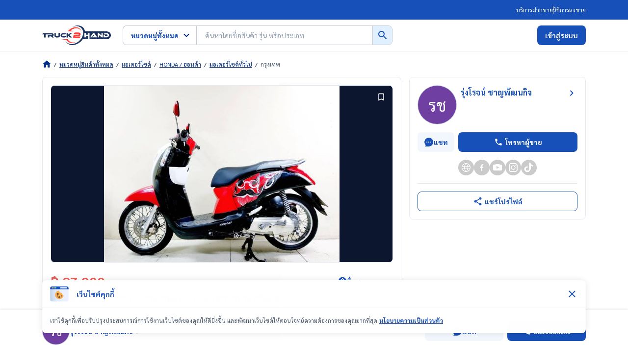

--- FILE ---
content_type: text/html; charset=utf-8
request_url: https://www.truck2hand.com/listing/xkRWkqbwRP/
body_size: 42483
content:
<!DOCTYPE html><html lang="th"><head><meta charSet="utf-8"/><meta name="viewport" content="width=device-width, initial-scale=1, shrink-to-fit=no, maximum-scale=5"/><meta http-equiv="X-UA-Compatible" content="IE=edge"/><meta name="color-scheme" content="light only"/><meta name="format-detection" content="telephone=no, address=no, email=no"/><meta name="theme-color" content="#002F87"/><meta name="author" content="Truck2Hand.com"/><meta name="apple-mobile-web-app-capable" content="yes"/><meta name="apple-mobile-web-app-title" content="Truck2Hand"/><meta name="mobile-web-app-capable" content="yes"/><meta name="application-name" content="Truck2Hand"/><meta name="facebook-domain-verification" content="63oynlcs5jkxxelhpuhypbv719dbm2"/><meta property="fb:app_id" content="775408370103163"/><link rel="manifest" href="/static/v3/manifest.json"/><link rel="apple-touch-icon" sizes="180x180" href="https://www.truck2hand.com/static/v3/apple-touch-icon-180.png"/><link rel="apple-touch-icon" sizes="192x192" href="https://www.truck2hand.com/static/v3/apple-touch-icon-192.png"/><link rel="apple-touch-icon" sizes="512x512" href="https://www.truck2hand.com/static/v3/apple-touch-icon-512.png"/><link rel="icon" href="https://www.truck2hand.com/static/v3/app-favicon.png"/><link rel="dns-prefetch" href="//static.truck2hand.com"/><link rel="dns-prefetch" href="//www.googletagmanager.com"/><link rel="dns-prefetch" href="//www.google-analytics.com"/><link rel="dns-prefetch" href="//pagead2.googlesyndication.com"/><link rel="dns-prefetch" href="//in.treasuredata.com"/><link rel="dns-prefetch" href="//cdn.treasuredata.com"/><link rel="dns-prefetch" href="//connect.facebook.net"/><link rel="dns-prefetch" href="//securepubads.g.doubleclick.net"/><link rel="dns-prefetch" href="//apis.google.com"/><link rel="dns-prefetch" href="//partner.googleadservice.com"/><link rel="dns-prefetch" href="//static.cloudflareinsights.com"/><title>ตลาดซื้อขาย มอเตอร์ไซค์ HONDA (ฮอนด้า) ทั่วไป กรุงเทพ มือสอง  - Truck2Hand.com</title><meta name="title" content="ตลาดซื้อขาย มอเตอร์ไซค์ HONDA (ฮอนด้า) ทั่วไป กรุงเทพ มือสอง  - Truck2Hand.com"/><meta name="description" content="ค้นหา เปรียบเทียบราคา มอเตอร์ไซค์ HONDA (ฮอนด้า) ทั่วไป กรุงเทพ มือสอง มอไซค์ บิ๊กไบค์ มอเตอร์ไซค์คลาสสิค HONDA YAMAHA ราคาถูก สินค้าจากทั่วประเทศ - Truck2Hand.com"/><meta property="og:site_name" content="Truck2Hand.com"/><meta property="og:locale" content="th_TH"/><meta property="og:type" content="website"/><meta property="og:title" content="ตลาดซื้อขาย มอเตอร์ไซค์ HONDA (ฮอนด้า) ทั่วไป กรุงเทพ มือสอง  - Truck2Hand.com"/><meta property="og:description" content="ค้นหา เปรียบเทียบราคา มอเตอร์ไซค์ HONDA (ฮอนด้า) ทั่วไป กรุงเทพ มือสอง มอไซค์ บิ๊กไบค์ มอเตอร์ไซค์คลาสสิค HONDA YAMAHA ราคาถูก สินค้าจากทั่วประเทศ - Truck2Hand.com"/><meta property="og:image" content="https://static.truck2hand.com/public/upload/item/119213/8155241c-68bc-4b21-9325-d2011c602635.jpeg"/><meta property="og:url" content="https://www.truck2hand.com/listing/xkRWkqbwRP"/><meta name="twitter:card" content="summary_large_image"/><meta name="twitter:site" content="@truck2hand"/><meta name="twitter:title" content="ตลาดซื้อขาย มอเตอร์ไซค์ HONDA (ฮอนด้า) ทั่วไป กรุงเทพ มือสอง  - Truck2Hand.com"/><meta name="twitter:description" content="ค้นหา เปรียบเทียบราคา มอเตอร์ไซค์ HONDA (ฮอนด้า) ทั่วไป กรุงเทพ มือสอง มอไซค์ บิ๊กไบค์ มอเตอร์ไซค์คลาสสิค HONDA YAMAHA ราคาถูก สินค้าจากทั่วประเทศ - Truck2Hand.com"/><meta name="twitter:image" content="https://static.truck2hand.com/public/upload/item/119213/8155241c-68bc-4b21-9325-d2011c602635.jpeg"/><meta name="twitter:image:alt" content="ตลาดซื้อขาย มอเตอร์ไซค์ HONDA (ฮอนด้า) ทั่วไป กรุงเทพ มือสอง  - Truck2Hand.com"/><meta property="twitter:url" content="https://www.truck2hand.com/listing/xkRWkqbwRP"/><link rel="canonical" href="https://www.truck2hand.com/listing/xkRWkqbwRP"/><script>window.categorySlug = "motorbike";</script><script type="application/ld+json">{"@context":"https://schema.org","@type":"BreadcrumbList","itemListElement":[{"@type":"ListItem","position":1,"item":{"@type":"WebPage","@id":"https://www.truck2hand.com/","url":"https://www.truck2hand.com/","name":"Truck2Hand.com"}},{"@type":"ListItem","position":2,"item":{"@type":"WebPage","@id":"https://www.truck2hand.com/category/","url":"https://www.truck2hand.com/category/","name":"หมวดหมู่สินค้าทั้งหมด"}},{"@type":"ListItem","position":3,"item":{"@type":"WebPage","@id":"/category/cat_motorbike/","url":"/category/cat_motorbike/","name":"มอเตอร์ไซค์"}},{"@type":"ListItem","position":4,"item":{"@type":"WebPage","@id":"/category/cat_motorbike%2Bbrand_brand-5-honda/","url":"/category/cat_motorbike%2Bbrand_brand-5-honda/","name":"HONDA / ฮอนด้า"}},{"@type":"ListItem","position":5,"item":{"@type":"WebPage","@id":"/category/cat_motorbike%2Battr_motorbike-type-standard%2Bbrand_brand-5-honda/","url":"/category/cat_motorbike%2Battr_motorbike-type-standard%2Bbrand_brand-5-honda/","name":"มอเตอร์ไซค์ทั่วไป"}},{"@type":"ListItem","position":6,"item":{"@type":"WebPage","@id":"/category/cat_motorbike%2Battr_motorbike-type-standard%2Bbrand_brand-5-honda%2Bprovince_กรุงเทพ/","url":"/category/cat_motorbike%2Battr_motorbike-type-standard%2Bbrand_brand-5-honda%2Bprovince_กรุงเทพ/","name":"กรุงเทพ"}}]}</script><meta name="next-head-count" content="49"/><link rel="preconnect" href="https://static.truck2hand.com" crossorigin=""/><link rel="dns-prefetch" href="https://www.googleapis.com"/><link rel="preconnect" href="https://www.googleapis.com" crossorigin="anonymous"/><link rel="dns-prefetch" href="https://www.gstatic.com"/><link rel="preconnect" href="https://www.gstatic.com" crossorigin="anonymous"/><link rel="dns-prefetch" href="https://apis.google.com"/><link rel="preconnect" href="https://apis.google.com" crossorigin="anonymous"/><link rel="dns-prefetch" href="https://truck2hand.firebaseapp.com"/><link rel="preconnect" href="https://truck2hand.firebaseapp.com" crossorigin="anonymous"/><link rel="preload" href="https://www.truck2hand.com/_next/static/media/a1a058a3e6543db0-s.p.woff2" as="font" type="font/woff2" crossorigin="anonymous" data-next-font="size-adjust"/><link rel="preload" href="https://www.truck2hand.com/_next/static/media/f8092a6a9ad7a44c-s.p.woff2" as="font" type="font/woff2" crossorigin="anonymous" data-next-font="size-adjust"/><link rel="preload" href="https://www.truck2hand.com/_next/static/media/1f1bc71f0d981582-s.p.woff2" as="font" type="font/woff2" crossorigin="anonymous" data-next-font="size-adjust"/><link rel="preload" href="https://www.truck2hand.com/_next/static/media/21502afb5d341639-s.p.woff2" as="font" type="font/woff2" crossorigin="anonymous" data-next-font="size-adjust"/><script id="td-v3-script" async="" data-nscript="beforeInteractive">!function(t,e){if(void 0===e[t]){e[t]=function(){e[t].clients.push(this),this._init=[Array.prototype.slice.call(arguments)]},e[t].clients=[];for(var r=function(t){return function(){return this["_"+t]=this["_"+t]||[],this["_"+t].push(Array.prototype.slice.call(arguments)),this}},s=["addRecord","blockEvents","fetchServerCookie","fetchGlobalID","fetchUserSegments","resetUUID","ready","setSignedMode","setAnonymousMode","set","trackEvent","trackPageview","trackClicks","unblockEvents"],n=0;n<s.length;n++){var c=s[n];e[t].prototype[c]=r(c)}var o=document.createElement("script");o.type="text/javascript",o.async=!0,o.src=("https:"===document.location.protocol?"https:":"http:")+"//cdn.treasuredata.com/sdk/3.1/td.min.js";var a=document.getElementsByTagName("script")[0];a.parentNode.insertBefore(o,a)}}("Treasure",this);</script><script id="gtagScript" async="" data-nscript="beforeInteractive">window.dataLayer = window.dataLayer || [];function gtag(){window.dataLayer.push(arguments);}gtag('js', new Date());gtag('config', 'G-8SBSH5T71Y', { 'userRole': null, 'sellerType': "NONE", 'userHashId': null, 'user_id': null, 'pageName': "listing-detail", 'rootCategory': null, 'subCategory': "motorbike-type-standard" });</script><script id="gtmScript" async="" data-nscript="beforeInteractive">
            (function(w,d,s,l,i){w[l]=w[l]||[];w[l].push({'gtm.start':
            new Date().getTime(),event:'gtm.js'});var f=d.getElementsByTagName(s)[0],
            j=d.createElement(s),dl=l!='dataLayer'?'&l='+l:'';j.async=true;j.src=
            'https://www.googletagmanager.com/gtm.js?id='+i+dl;f.parentNode.insertBefore(j,f);
            })(window,document,'script','dataLayer', 'GTM-NKBP28NB');
          </script><script id="facebook-pixel" async="" data-nscript="beforeInteractive">
          !function(f,b,e,v,n,t,s)
          {if(f.fbq)return;n=f.fbq=function(){n.callMethod?
          n.callMethod.apply(n,arguments):n.queue.push(arguments)};
          if(!f._fbq)f._fbq=n;n.push=n;n.loaded=!0;n.version='2.0';
          n.queue=[];t=b.createElement(e);t.async=!0;
          t.src=v;s=b.getElementsByTagName(e)[0];
          s.parentNode.insertBefore(t,s)}(window, document,'script',
          'https://connect.facebook.net/en_US/fbevents.js');
          fbq('init', '5243027762493272');
          fbq('track', 'PageView');
        </script><link rel="preload" href="https://www.truck2hand.com/_next/static/css/5f21fe1d21570733.css" as="style"/><link rel="stylesheet" href="https://www.truck2hand.com/_next/static/css/5f21fe1d21570733.css" data-n-g=""/><noscript data-n-css=""></noscript><script defer="" nomodule="" src="https://www.truck2hand.com/_next/static/chunks/polyfills-42372ed130431b0a.js"></script><script src="https://www.googletagmanager.com/gtag/js?id=G-8SBSH5T71Y" async="" defer="" data-nscript="beforeInteractive"></script><script defer="" src="https://www.truck2hand.com/_next/static/chunks/2002.9bdcb3cadf6cb19f.js"></script><script defer="" src="https://www.truck2hand.com/_next/static/chunks/113-3d6233f74ac2773d.js"></script><script defer="" src="https://www.truck2hand.com/_next/static/chunks/9536.e557ac2bf53ddc16.js"></script><script defer="" src="https://www.truck2hand.com/_next/static/chunks/7059.9a8e7134578a343d.js"></script><script defer="" src="https://www.truck2hand.com/_next/static/chunks/7273.e72049303aea33b2.js"></script><script defer="" src="https://www.truck2hand.com/_next/static/chunks/1479-c52cedc52be1ce44.js"></script><script defer="" src="https://www.truck2hand.com/_next/static/chunks/9820-be76fcd1563da716.js"></script><script defer="" src="https://www.truck2hand.com/_next/static/chunks/5232.bc1038c2bd4d57e9.js"></script><script defer="" src="https://www.truck2hand.com/_next/static/chunks/2182.35f2bcb88d0c9d99.js"></script><script defer="" src="https://www.truck2hand.com/_next/static/chunks/33d91445-7f05b4bd9921034b.js"></script><script defer="" src="https://www.truck2hand.com/_next/static/chunks/6015-6cbaab197fe0e2cc.js"></script><script defer="" src="https://www.truck2hand.com/_next/static/chunks/6210-9527e677679a7576.js"></script><script defer="" src="https://www.truck2hand.com/_next/static/chunks/9348-43f83af7f0b331af.js"></script><script defer="" src="https://www.truck2hand.com/_next/static/chunks/7431-e93508e9571d69c4.js"></script><script defer="" src="https://www.truck2hand.com/_next/static/chunks/6779-24a143fcaa04a3c1.js"></script><script defer="" src="https://www.truck2hand.com/_next/static/chunks/2890.5e3e728f42a91307.js"></script><script src="https://www.truck2hand.com/_next/static/chunks/webpack-1376f7acf641ba84.js" defer=""></script><script src="https://www.truck2hand.com/_next/static/chunks/framework-945b357d4a851f4b.js" defer=""></script><script src="https://www.truck2hand.com/_next/static/chunks/main-769702163f127f56.js" defer=""></script><script src="https://www.truck2hand.com/_next/static/chunks/pages/_app-a750235c2e144f76.js" defer=""></script><script src="https://www.truck2hand.com/_next/static/chunks/1271-97e8bacad110b296.js" defer=""></script><script src="https://www.truck2hand.com/_next/static/chunks/5014-4a4ef641a7d4999b.js" defer=""></script><script src="https://www.truck2hand.com/_next/static/chunks/pages/listing/%5BhashId%5D-c102f44bf587d9a7.js" defer=""></script><script src="https://www.truck2hand.com/_next/static/F00i365NQ3Oh5J5AYqxu5/_buildManifest.js" defer=""></script><script src="https://www.truck2hand.com/_next/static/F00i365NQ3Oh5J5AYqxu5/_ssgManifest.js" defer=""></script></head><body><noscript><iframe title="noscript-iframe-gtm" src="https://www.googletagmanager.com/ns.html?id=GTM-NKBP28NB" height="0" width="0" style="display:none;visibility:hidden"></iframe></noscript><div id="__next"><style data-emotion="css-global 1asrdg0">html{--theme-ui-colors-goldMember:#E18701;--theme-ui-colors-textLink:#0064D8;--theme-ui-colors-line:#00B900;--theme-ui-colors-facebook:#4267B2;--theme-ui-colors-youtube:#E00A02;--theme-ui-colors-chat:#E1F0FF;--theme-ui-colors-bgGray:#F9F9F9;--theme-ui-colors-disabled:#F6F6F6;--theme-ui-colors-price:#EE5B55;--theme-ui-colors-sell:#F15A29;--theme-ui-colors-primary-400:#497FD5;--theme-ui-colors-primary-500:#1750B9;--theme-ui-colors-primary-700:#002F87;--theme-ui-colors-primary-800:#071E6A;--theme-ui-colors-secondary-100:#FCE7E6;--theme-ui-colors-secondary-500:#EE0505;--theme-ui-colors-neutral-100:#F2F6FD;--theme-ui-colors-neutral-200:#E3EAF3;--theme-ui-colors-neutral-300:#C1CBD9;--theme-ui-colors-neutral-400:#94A1B1;--theme-ui-colors-neutral-500:#4A5A6D;--theme-ui-colors-neutral-800:#0D162F;--theme-ui-colors-success-100:#EDFFE3;--theme-ui-colors-success-500:#00B900;--theme-ui-colors-success-600:#038703;--theme-ui-colors-error-100:#FCE7E6;--theme-ui-colors-error-500:#EE0505;--theme-ui-colors-info-100:#E1F0FF;--theme-ui-colors-info-400:#497FD5;--theme-ui-colors-info-500:#1750B9;--theme-ui-colors-warning-100:#FEE1C9;--theme-ui-colors-warning-500:#F98120;--theme-ui-colors-warning-600:#EA6800;--theme-ui-colors-yellow-100:#FFFAEC;--theme-ui-colors-yellow-500:#FFD259;--theme-ui-colors-yellow-900:#E18701;color:var(--theme-ui-colors-text);background-color:var(--theme-ui-colors-background);}</style><style data-emotion="css-global qy58ic">*{box-sizing:border-box;}body{margin:0px;}</style><style data-emotion="css-global 5r84is">:root{-webkit-print-color-scheme:only light;color-scheme:only light;}*{-webkit-tap-highlight-color:transparent;}*,*:before,*:after{-webkit-box-sizing:border-box;box-sizing:border-box;}html{margin:0;padding:0;}body{-webkit-font-smoothing:antialiased;-moz-osx-font-smoothing:grayscale;margin:0;padding:0;font-family:'__Sarabun_646502','__Sarabun_Fallback_646502';font-size:16px;line-height:1.6;color:#0D162F;width:100%;}@media (prefers-color-scheme: dark){html,body{background-color:#fff;}}*{font-family:inherit;word-break:break-word;}input,textarea,button{font-family:inherit;}input[type='search']::-webkit-search-decoration,input[type='search']::-webkit-search-cancel-button,input[type='search']::-webkit-search-results-button,input[type='search']::-webkit-search-results-decoration{-webkit-appearance:none;}input[type='number']::-webkit-inner-spin-button,input[type='number']::-webkit-outer-spin-button{-webkit-appearance:none;}a{color:inherit;-webkit-text-decoration:none;text-decoration:none;}a:hover{cursor:pointer;}button{margin:0;padding:0;background:none;color:inherit;border:none;font:inherit;cursor:pointer;outline:inherit;-webkit-appearance:none;text-align:left;line-height:1.6;}button:hover{cursor:pointer;}input,button:focus,button:active{outline:none;}select{margin:0;padding:0;background:none;color:inherit;border:none;font:inherit;cursor:pointer;outline:inherit;-webkit-appearance:none;text-align:left;line-height:1.6;}img{border-style:none;max-width:100%;height:auto;}iframe{border:0;}table{border-collapse:collapse;border-spacing:0;}td,th{padding:0;text-align:left;}b,strong{font-weight:700;}#__next{background:#fff;}.list-style-none{margin:0;padding:0;list-style:none;}.hide-scrollbar{-ms-overflow-style:none;scrollbar-width:none;}.hide-scrollbar::-webkit-scrollbar{display:none;}.hide-element-not-display-none{margin:0;padding:0;width:0;height:0;overflow:hidden;}.block{display:block;}.position-cover{position:absolute;top:0;bottom:0;left:0;right:0;width:100%!important;height:100%!important;object-fit:cover;}.position-center{position:absolute;top:50%;left:50%;-webkit-transform:translate(-50%, -50%);-moz-transform:translate(-50%, -50%);-ms-transform:translate(-50%, -50%);transform:translate(-50%, -50%);}body.disabled-scroll{overflow:hidden;}.height-fullscreen{height:100vh;max-height:-webkit-fill-available;}.animation-spinner{-webkit-animation:rotation 600ms ease-in-out infinite;animation:rotation 600ms ease-in-out infinite;}.animation-spinner-center{-webkit-animation:rotation-center 600ms ease-in-out infinite;animation:rotation-center 600ms ease-in-out infinite;}.grecaptcha-badge{display:none;}.insert_ads div{margin-top:0!important;margin-bottom:0!important;}.instagram-bg{background:#f09433;background:-moz-linear-gradient(45deg, #f09433 0%, #e6683c 25%, #dc2743 50%, #cc2366 75%, #bc1888 100%);background:-webkit-linear-gradient(45deg, #f09433 0%, #e6683c 25%, #dc2743 50%, #cc2366 75%, #bc1888 100%);background:linear-gradient(45deg, #f09433 0%, #e6683c 25%, #dc2743 50%, #cc2366 75%, #bc1888 100%);filter:progid:DXImageTransform.Microsoft.gradient( startColorstr='#f09433', endColorstr='#bc1888',GradientType=1 );}.react-tooltip-arrow{width:8px;height:8px;-webkit-transform:rotate(45deg);-moz-transform:rotate(45deg);-ms-transform:rotate(45deg);transform:rotate(45deg);}.show-custom-scrollbar::-webkit-scrollbar{-webkit-appearance:none;width:7px;height:7px;}.show-custom-scrollbar::-webkit-scrollbar-thumb{border-radius:4px;background-color:rgba(0, 0, 0, 0.2);box-shadow:0 0 1px rgba(255, 255, 255, 0.5);}#nprogress{pointer-events:none;}#nprogress .bar{background:#497FD5;position:fixed;z-index:1201;top:0;left:0;width:100%;height:2px;}#nprogress .peg{display:block;position:absolute;right:0px;width:100px;height:100%;box-shadow:0 0 5px #497FD5,0 0 2px #497FD5;opacity:1;-webkit-transform:rotate(3deg) translate(0px, -4px);-ms-transform:rotate(3deg) translate(0px, -4px);-webkit-transform:rotate(3deg) translate(0px, -4px);-moz-transform:rotate(3deg) translate(0px, -4px);-ms-transform:rotate(3deg) translate(0px, -4px);transform:rotate(3deg) translate(0px, -4px);}#nprogress .spinner,#nprogress .spinner-icon{display:none;}#nprogress .spinner-icon{width:18px;height:18px;box-sizing:border-box;border:solid 2px transparent;border-top-color:#497FD5;border-left-color:#497FD5;border-radius:50%;-webkit-animation:nprogresss-spinner 400ms linear infinite;-webkit-animation:nprogress-spinner 400ms linear infinite;animation:nprogress-spinner 400ms linear infinite;}.nprogress-custom-parent{overflow:hidden;position:relative;}.nprogress-custom-parent #nprogress .spinner,.nprogress-custom-parent #nprogress .bar{position:absolute;}@-webkit-keyframes rotation{from{-webkit-transform:rotate(0deg);-moz-transform:rotate(0deg);-ms-transform:rotate(0deg);transform:rotate(0deg);}to{-webkit-transform:rotate(360deg);-moz-transform:rotate(360deg);-ms-transform:rotate(360deg);transform:rotate(360deg);}}@keyframes rotation{from{-webkit-transform:rotate(0deg);-moz-transform:rotate(0deg);-ms-transform:rotate(0deg);transform:rotate(0deg);}to{-webkit-transform:rotate(360deg);-moz-transform:rotate(360deg);-ms-transform:rotate(360deg);transform:rotate(360deg);}}@-webkit-keyframes rotation-center{from{-webkit-transform:translate(-50%, -50%) rotate(0deg);-moz-transform:translate(-50%, -50%) rotate(0deg);-ms-transform:translate(-50%, -50%) rotate(0deg);transform:translate(-50%, -50%) rotate(0deg);}to{-webkit-transform:translate(-50%, -50%) rotate(360deg);-moz-transform:translate(-50%, -50%) rotate(360deg);-ms-transform:translate(-50%, -50%) rotate(360deg);transform:translate(-50%, -50%) rotate(360deg);}}@keyframes rotation-center{from{-webkit-transform:translate(-50%, -50%) rotate(0deg);-moz-transform:translate(-50%, -50%) rotate(0deg);-ms-transform:translate(-50%, -50%) rotate(0deg);transform:translate(-50%, -50%) rotate(0deg);}to{-webkit-transform:translate(-50%, -50%) rotate(360deg);-moz-transform:translate(-50%, -50%) rotate(360deg);-ms-transform:translate(-50%, -50%) rotate(360deg);transform:translate(-50%, -50%) rotate(360deg);}}@-webkit-keyframes fadeIn{from{opacity:0;}to{opacity:1;}}@keyframes fadeIn{from{opacity:0;}to{opacity:1;}}@-webkit-keyframes fadeAnimation{0%{opacity:1;}50%{opacity:0.5;}100%{opacity:1;}}@keyframes fadeAnimation{0%{opacity:1;}50%{opacity:0.5;}100%{opacity:1;}}@-webkit-keyframes highlighted-listing-item{from{opacity:1;-webkit-transform:scale(1);-moz-transform:scale(1);-ms-transform:scale(1);transform:scale(1);}to{opacity:0;-webkit-transform:scale(1.05);-moz-transform:scale(1.05);-ms-transform:scale(1.05);transform:scale(1.05);}}@keyframes highlighted-listing-item{from{opacity:1;-webkit-transform:scale(1);-moz-transform:scale(1);-ms-transform:scale(1);transform:scale(1);}to{opacity:0;-webkit-transform:scale(1.05);-moz-transform:scale(1.05);-ms-transform:scale(1.05);transform:scale(1.05);}}@-webkit-keyframes shimmer{100%{-webkit-transform:translateX(100%);-moz-transform:translateX(100%);-ms-transform:translateX(100%);transform:translateX(100%);}}@keyframes shimmer{100%{-webkit-transform:translateX(100%);-moz-transform:translateX(100%);-ms-transform:translateX(100%);transform:translateX(100%);}}@-webkit-keyframes free-coin-alert{0%{-webkit-transform:scale(1);-moz-transform:scale(1);-ms-transform:scale(1);transform:scale(1);}50%{-webkit-transform:scale(1.1);-moz-transform:scale(1.1);-ms-transform:scale(1.1);transform:scale(1.1);}100%{-webkit-transform:scale(1);-moz-transform:scale(1);-ms-transform:scale(1);transform:scale(1);}}@keyframes free-coin-alert{0%{-webkit-transform:scale(1);-moz-transform:scale(1);-ms-transform:scale(1);transform:scale(1);}50%{-webkit-transform:scale(1.1);-moz-transform:scale(1.1);-ms-transform:scale(1.1);transform:scale(1.1);}100%{-webkit-transform:scale(1);-moz-transform:scale(1);-ms-transform:scale(1);transform:scale(1);}}@-webkit-keyframes blink{0%{opacity:0;}30%{opacity:1;}70%{opacity:1;}100%{opacity:0;}}@keyframes blink{0%{opacity:0;}30%{opacity:1;}70%{opacity:1;}100%{opacity:0;}}.alt-skeleton-style{position:relative;-webkit-animation:none;animation:none;overflow:hidden;background-color:#dedede;}.alt-skeleton-style:after{position:absolute;top:0;right:0;bottom:0;left:0;-webkit-transform:translateX(-100%);-moz-transform:translateX(-100%);-ms-transform:translateX(-100%);transform:translateX(-100%);background-image:linear-gradient(
      90deg,
      rgba(255, 255, 255, 0) 0,
      rgba(255, 255, 255, 0.2) 20%,
      rgba(255, 255, 255, 0.7) 60%,
      rgba(255, 255, 255, 0)
    );-webkit-animation:shimmer 1s infinite;animation:shimmer 1s infinite;content:'';}</style><style data-emotion="css 1cw0ukp">.css-1cw0ukp{box-sizing:border-box;margin:0;min-width:0;background-color:var(--theme-ui-colors-primary-500);padding-top:4px;padding-bottom:4px;}</style><div class="css-1cw0ukp"><style data-emotion="css 1fsdvn3">.css-1fsdvn3{box-sizing:border-box;margin:0;min-width:0;margin-left:auto;margin-right:auto;padding-left:16px;padding-right:16px;width:100%;max-width:1140px;}@media screen and (min-width: 768px){.css-1fsdvn3{padding-left:40px;padding-right:40px;}}@media screen and (min-width: 1024px){.css-1fsdvn3{padding-left:16px;padding-right:16px;}}</style><div class="css-1fsdvn3"><style data-emotion="css yn3c2y">.css-yn3c2y{box-sizing:border-box;margin:0;min-width:0;display:-webkit-box;display:-webkit-flex;display:-ms-flexbox;display:flex;gap:12px;height:32px;-webkit-align-items:center;-webkit-box-align:center;-ms-flex-align:center;align-items:center;font-size:10px;color:#fff;}@media screen and (min-width: 768px){.css-yn3c2y{-webkit-box-pack:end;-ms-flex-pack:end;-webkit-justify-content:flex-end;justify-content:flex-end;}}@media screen and (min-width: 1024px){.css-yn3c2y{font-size:12px;}}</style><div class="css-yn3c2y"><style data-emotion="css we2jka">.css-we2jka{box-sizing:border-box;margin:0;min-width:0;display:-webkit-box;display:-webkit-flex;display:-ms-flexbox;display:flex;-webkit-align-items:center;-webkit-box-align:center;-ms-flex-align:center;align-items:center;gap:inherit;-webkit-box-flex-flow:row nowrap;-webkit-flex-flow:row nowrap;-ms-flex-flow:row nowrap;flex-flow:row nowrap;}</style><div class="css-we2jka"><a class="ga-tracking_header-click-fakkai item-link" data-testid="header-fakkai-link" href="/selling-methods/?section=fakkai">บริการฝากขาย</a><style data-emotion="css 190xyli">.css-190xyli{box-sizing:border-box;margin:0;min-width:0;background-color:#fff;height:12px;width:1px;}@media screen and (min-width: 1024px){.css-190xyli{height:16px;}}</style><div class="css-190xyli"></div><a style="font-weight:normal" class="ga-tracking_header-click-selling-methods item-link" data-testid="header-selling-methods-link" href="/selling-methods/#sellMethodSection">วิธีการลงขาย</a></div></div></div></div><style data-emotion="css 1p5dofi">.css-1p5dofi{box-sizing:border-box;margin:0;min-width:0;background-color:#fff;position:relative;top:0px;left:0px;right:0px;z-index:51;border-bottom:solid 1px;border-bottom-color:var(--theme-ui-colors-neutral-200);-webkit-transition:all ease 150ms;transition:all ease 150ms;border-color:var(--theme-ui-colors-neutral-200);}</style><div class="css-1p5dofi"><style data-emotion="css 1j1lgby">.css-1j1lgby{box-sizing:border-box;margin:0;min-width:0;margin-left:auto;margin-right:auto;padding-left:16px;padding-right:16px;width:100%;max-width:1140px;height:64px;display:-webkit-box;display:-webkit-flex;display:-ms-flexbox;display:flex;-webkit-align-items:center;-webkit-box-align:center;-ms-flex-align:center;align-items:center;}@media screen and (min-width: 768px){.css-1j1lgby{padding-left:40px;padding-right:40px;}}@media screen and (min-width: 1024px){.css-1j1lgby{padding-left:16px;padding-right:16px;}}</style><div class="css-1j1lgby"><style data-emotion="css r566li">.css-r566li{box-sizing:border-box;margin:0;min-width:0;-webkit-flex:1;-ms-flex:1;flex:1;display:-webkit-box;display:-webkit-flex;display:-ms-flexbox;display:flex;-webkit-align-items:center;-webkit-box-align:center;-ms-flex-align:center;align-items:center;}.css-r566li .t2h-logo-link{display:-webkit-box;display:-webkit-flex;display:-ms-flexbox;display:flex;}</style><div class="css-r566li"><a aria-label="t2h-logo" class="t2h-logo-link" title="Truck2Hand ผู้นำด้านตลาดซื้อขาย รถบรรทุก เครื่องจักร รถมือสอง" data-testid="desktop-header-logo-link" href="/"><style data-emotion="css 1yz7e9k">.css-1yz7e9k{box-sizing:border-box;margin:0;min-width:0;}</style><svg xmlns="http://www.w3.org/2000/svg" width="140" height="40" viewBox="0 0 140 40" fill="none" class="css-1yz7e9k"><g fill-rule="evenodd"><path d="M21.321 21.7c1.337-.324 2.095-1.464 2.095-2.759 0-2.565-2.609-3.147-4.55-3.147h-7.223-1.198-8.518L0 18.32h3.907v6.139h2.982V18.32h1.617 1.211 9.523c.707 0 1.093.233 1.093.79 0 .57-.386.816-1.093.816h-7.775v4.533h2.969v-2.15h3.881l1.632 2.15h3.971l-.617-.712c-1.169-1.373-1.748-1.891-1.979-2.047zm11.991-1.026c0 1.036-.652 1.437-2.453 1.437-2.657 0-3.028-.311-3.028-1.437v-4.88H24.88v4.88c0 2.615 1.802 3.922 5.979 3.922 3.628 0 5.43-1.307 5.43-3.922v-4.88h-2.977v4.88zm9.455-2.354h4.266l1.901-2.526h-6.167c-3.019 0-5.242 1.71-5.242 4.248 0 2.513 2.223 4.417 5.242 4.417h4.266l1.901-2.487h-6.167c-1.374 0-2.261-.634-2.261-1.93 0-1.283.887-1.723 2.261-1.723zm14.57 3.121l-1.94-1.567c.401-.259.789-.557 1.94-1.476l3.272-2.603H56.29l-2.211 2.072-1.384 1.399.065-1.593v-1.878h-3v8.665h3v-2.41l-.052-1.205c.168.233.478.531 1.358 1.386l2.315 2.228h4.513l-3.556-3.018z" fill="#1d3461"></path><path d="M63.367 25.971v-3.897c0-2.149 1.568-3.25 4.494-3.25h5.71c.67 0 .899-.157.899-.577s-.229-.559-.899-.559h-9.763l2.608-3.408h6.837c3.648 0 5.146 1.468 5.146 3.722 0 2.01-1.427 3.39-4.441 3.39h-5.709c-.652 0-.934.175-.934.629v.594h11.173l-2.643 3.355H63.367zm-11.133 2.063h-.641-12.968l10.845 1.474a11.1 11.1 0 0 0 1.233 1.929c2.212 2.772 5.651 4.299 9.681 4.299a16 16 0 0 0 .7-.015c2.955-.126 5.902-1.029 8.605-2.504-1.98.836-4.067 1.338-6.162 1.421-5.433.215-9.572-2.442-11.294-6.604zM78.033 7.907c-2.206-2.808-5.633-4.355-9.652-4.355a16.09 16.09 0 0 0-.698.015c-5.834.253-11.638 3.589-15.587 8.409h2.134 12.128l-8.679-1.721c3.252-2.691 7.241-4.424 11.258-4.585 5.355-.215 9.449 2.413 11.2 6.547-.412-1.596-1.116-3.053-2.104-4.31z" fill="#ff3c35"></path></g><mask id="A" maskUnits="userSpaceOnUse" x="47" y="0" width="93" height="40" mask-type="alpha"><path fill-rule="evenodd" d="M47.206 0H140v40H47.206V0z" fill="#fff"></path></mask><g mask="url(#A)"><path fill-rule="evenodd" d="M130.961 24.305h-5.859V18.94h2.981v2.895h2.878c1.349 0 2.313-.502 2.313-1.917 0-1.171-1.015-1.711-2.313-1.711h-5.859l1.889-2.508h3.97c3.059 0 5.269 1.736 5.269 4.219 0 2.496-2.236 4.387-5.269 4.387zm-7.452-1.647c0 1.287-.772 1.814-1.632 1.814-.373 0-.707-.103-1.183-.515l-4.857-4.271v4.618h-2.698v-6.947c0-1.287.758-1.814 1.619-1.814.36 0 .706.09 1.182.502l4.87 4.284v-4.631h2.699v6.96zm-21.447 1.647l1.799-2.47h1.928l1.169.025c-.129-.141-.411-.54-.591-.81l-1.439-2.097-3.842 5.352h-3.521l5.5-7.667c.411-.579.989-1.093 1.914-1.093.9 0 1.478.476 1.902 1.093l5.346 7.667h-10.165zm28.899-12.29v.019h-43.8C86.033 4.612 79.959-.405 71.41.026c-3.69.186-7.373 1.364-10.734 3.262 2.565-1.172 5.289-1.882 8.022-1.998C78.822.862 85.236 8.731 83.023 18.866s-12.215 18.7-22.339 19.128c-6.37.27-11.27-2.746-13.477-7.544 1.983 6.03 7.606 9.904 15.162 9.524 7.786-.392 15.54-5.196 20.301-11.873H93.62v-6.987h-4.742v3.19h-2.981v-8.606h2.981v2.933h4.742v-2.933h2.968v12.402l34.373-.011c2.345 0 4.543-.769 6.189-2.146 1.811-1.515 2.85-3.621 2.85-5.936 0-4.557-3.886-7.994-9.039-7.994z" fill="#1d3461"></path></g></svg></a><style data-emotion="css 18f64gv">.css-18f64gv{box-sizing:border-box;margin:0;min-width:0;margin-left:24px;margin-right:24px;display:-webkit-box;display:-webkit-flex;display:-ms-flexbox;display:flex;-webkit-flex:1;-ms-flex:1;flex:1;-webkit-align-items:stretch;-webkit-box-align:stretch;-ms-flex-align:stretch;align-items:stretch;}</style><div class="css-18f64gv"><style data-emotion="css 1i0vzpz">.css-1i0vzpz{box-sizing:border-box;margin:0;min-width:0;position:relative;display:-webkit-box;display:-webkit-flex;display:-ms-flexbox;display:flex;-webkit-align-items:center;-webkit-box-align:center;-ms-flex-align:center;align-items:center;-webkit-box-pack:center;-ms-flex-pack:center;-webkit-justify-content:center;justify-content:center;font-family:inherit;-webkit-appearance:none;-moz-appearance:none;-ms-appearance:none;appearance:none;box-sizing:border-box;outline:0px;cursor:pointer;-webkit-user-select:none;-moz-user-select:none;-ms-user-select:none;user-select:none;-webkit-text-decoration:none;text-decoration:none;color:var(--theme-ui-colors-primary-500);overflow:hidden;height:40px;font-size:14px;lien-height:calc(40px - 1px);padding:0px 15px;border-radius:8px;background-color:var(--theme-ui-colors-neutral-100);border:solid 1px;border-color:var(--theme-ui-colors-neutral-300);font-weight:700;padding-left:16px;padding-right:8px;border-right:0;border-top-right-radius:0px;border-bottom-right-radius:0px;}.css-1i0vzpz:disabled{cursor:not-allowed;pointer-events:none;}.css-1i0vzpz::before{content:'';position:absolute;top:0px;bottom:0px;left:0px;right:0px;width:100%;height:100%;opacity:0;background-color:var(--theme-ui-colors-primary-500);}@media screen and (min-width: 768px){.css-1i0vzpz.is-active::before,.css-1i0vzpz:hover::before{opacity:0.1;}}.css-1i0vzpz,.css-1i0vzpz::before{-webkit-transition:all ease 150ms;transition:all ease 150ms;}</style><button class="css-1i0vzpz" type="button">หมวดหมู่ทั้งหมด<style data-emotion="css 1wn8ldh">.css-1wn8ldh{box-sizing:border-box;margin:0;min-width:0;display:-webkit-box;display:-webkit-flex;display:-ms-flexbox;display:flex;}</style><div class="css-1wn8ldh"><style data-emotion="css su9p8">.css-su9p8{box-sizing:border-box;margin:0;min-width:0;-webkit-flex:none;-ms-flex:none;flex:none;fill:var(--theme-ui-colors-primary-700);margin-left:4px;}</style><svg xmlns="http://www.w3.org/2000/svg" width="24" height="24" viewBox="0 0 1024 1024" class="css-su9p8"><path d="M677.568 396.48L512.021 562.027 346.473 396.48c-16.64-16.64-43.52-16.64-60.16 0s-16.64 43.52 0 60.16l195.841 195.84c16.64 16.64 43.52 16.64 60.16 0l195.84-195.84c16.64-16.64 16.64-43.52 0-60.16-16.64-16.213-43.947-16.64-60.587 0z"></path></svg></div></button><style data-emotion="css 1yv5m8n">.css-1yv5m8n{box-sizing:border-box;margin:0;min-width:0;-webkit-flex:1;-ms-flex:1;flex:1;}</style><div class="css-1yv5m8n"><style data-emotion="css 1kwqjnl">.css-1kwqjnl{box-sizing:border-box;margin:0;min-width:0;-webkit-flex:1;-ms-flex:1;flex:1;display:grid;grid-template-columns:1fr auto;border:solid 1px;border-color:var(--theme-ui-colors-neutral-300);border-top-right-radius:8px;border-bottom-right-radius:8px;max-width:400px;}</style><div class="css-1kwqjnl"><style data-emotion="css 1oi7d0n">.css-1oi7d0n{box-sizing:border-box;margin:0;min-width:0;display:block;width:100%;font-family:inherit;-webkit-appearance:none;-moz-appearance:none;-ms-appearance:none;appearance:none;outline:0;-webkit-text-decoration:none;text-decoration:none;resize:none;background-color:#fff;line-height:22px;text-indent:2px;border-style:solid;border-width:1px;border-color:var(--theme-ui-colors-neutral-300);min-height:38px;font-size:16px;padding:0px 15px;border-radius:0px;padding-right:32px;border:0;height:38px;}.css-1oi7d0n::-webkit-input-placeholder{color:var(--theme-ui-colors-neutral-400);}.css-1oi7d0n::-moz-placeholder{color:var(--theme-ui-colors-neutral-400);}.css-1oi7d0n:-ms-input-placeholder{color:var(--theme-ui-colors-neutral-400);}.css-1oi7d0n::placeholder{color:var(--theme-ui-colors-neutral-400);}.css-1oi7d0n:focus{border-color:#497FD5;box-shadow:inset 0px 0px 0px 1px #497FD5;}.css-1oi7d0n::-webkit-input-placeholder{overflow:visible;}.css-1oi7d0n::-moz-placeholder{overflow:visible;}.css-1oi7d0n:-ms-input-placeholder{overflow:visible;}.css-1oi7d0n::placeholder{overflow:visible;}</style><input class="css-1oi7d0n" type="text" placeholder="ค้นหาโดยชื่อสินค้า รุ่น หรือประเภท"/><style data-emotion="css 1kmzqti">.css-1kmzqti{box-sizing:border-box;margin:0;min-width:0;display:-webkit-box;display:-webkit-flex;display:-ms-flexbox;display:flex;-webkit-align-items:center;-webkit-box-align:center;-ms-flex-align:center;align-items:center;font-family:inherit;-webkit-appearance:none;-moz-appearance:none;-ms-appearance:none;appearance:none;box-sizing:border-box;outline:0px;border:0px;cursor:pointer;-webkit-user-select:none;-moz-user-select:none;-ms-user-select:none;user-select:none;-webkit-text-decoration:none;text-decoration:none;background:none;color:var(--theme-ui-colors-neutral-800);font-size:16px;padding-left:0px;padding-right:0px;width:40px;height:38px;-webkit-box-pack:center;-ms-flex-pack:center;-webkit-justify-content:center;justify-content:center;}.css-1kmzqti:disabled{cursor:not-allowed;}</style><button class="css-1kmzqti" aria-label="ss-submit" type="button"><style data-emotion="css bkvqyx">.css-bkvqyx{box-sizing:border-box;margin:0;min-width:0;fill:var(--theme-ui-colors-primary-700);}</style><svg xmlns="http://www.w3.org/2000/svg" width="24" height="24" viewBox="0 0 24 24" class="css-bkvqyx"><path d="M15.5 14h-.79l-.28-.27a6.5 6.5 0 0 0 1.48-5.34 6.54 6.54 0 0 0-5.59-5.34c-4.23-.52-7.79 3.04-7.27 7.27a6.54 6.54 0 0 0 5.34 5.59 6.5 6.5 0 0 0 5.34-1.48l.27.28v.79l4.25 4.25c.41.41 1.08.41 1.49 0s.41-1.08 0-1.49L15.5 14zm-6 0C7.01 14 5 11.99 5 9.5S7.01 5 9.5 5 14 7.01 14 9.5 11.99 14 9.5 14z"></path></svg></button></div></div></div></div><style data-emotion="css 14prg92">.css-14prg92{box-sizing:border-box;margin:0;min-width:0;margin-left:auto;display:-webkit-box;display:-webkit-flex;display:-ms-flexbox;display:flex;-webkit-align-items:center;-webkit-box-align:center;-ms-flex-align:center;align-items:center;}</style><div class="css-14prg92"><style data-emotion="css 1cxuywl">.css-1cxuywl{box-sizing:border-box;margin:0;min-width:0;position:relative;display:-webkit-box;display:-webkit-flex;display:-ms-flexbox;display:flex;-webkit-align-items:center;-webkit-box-align:center;-ms-flex-align:center;align-items:center;-webkit-box-pack:center;-ms-flex-pack:center;-webkit-justify-content:center;justify-content:center;font-family:inherit;-webkit-appearance:none;-moz-appearance:none;-ms-appearance:none;appearance:none;box-sizing:border-box;outline:0px;cursor:pointer;-webkit-user-select:none;-moz-user-select:none;-ms-user-select:none;user-select:none;-webkit-text-decoration:none;text-decoration:none;color:#ffffff;overflow:hidden;height:40px;font-size:14px;padding:0px 16px;border-radius:8px;background-color:var(--theme-ui-colors-primary-500);border:none;font-weight:700;}.css-1cxuywl:disabled{cursor:not-allowed;pointer-events:none;}.css-1cxuywl:hover{opacity:0.8;}.css-1cxuywl,.css-1cxuywl::before{-webkit-transition:all ease 150ms;transition:all ease 150ms;}</style><button class="tracking_AppHeader-ButtonSignIn-Desktop btn-signin css-1cxuywl" aria-label="เข้าสู่ระบบ" data-testid="desktop-header-signin-button" type="button">เข้าสู่ระบบ</button></div></div></div><style data-emotion="css lpjggr">.css-lpjggr{box-sizing:border-box;margin:0;min-width:0;display:-webkit-box;display:-webkit-flex;display:-ms-flexbox;display:flex;-webkit-flex-direction:column;-ms-flex-direction:column;flex-direction:column;min-height:calc(100vh - 96px);margin-bottom:40px;}@media screen and (min-width: 1024px){.css-lpjggr{min-height:calc(100vh - 105px);margin-bottom:64px;}}</style><main id="main-content" class="css-lpjggr"><style data-emotion="css 1fsdvn3">.css-1fsdvn3{box-sizing:border-box;margin:0;min-width:0;margin-left:auto;margin-right:auto;padding-left:16px;padding-right:16px;width:100%;max-width:1140px;}@media screen and (min-width: 768px){.css-1fsdvn3{padding-left:40px;padding-right:40px;}}@media screen and (min-width: 1024px){.css-1fsdvn3{padding-left:16px;padding-right:16px;}}</style><div class="css-1fsdvn3"><style data-emotion="css ig5mz3">.css-ig5mz3{box-sizing:border-box;margin:0;min-width:0;margin-left:-6px;margin-right:auto;padding-left:0px;padding-right:0px;width:100%;max-width:1440px;position:relative;display:-webkit-box;display:-webkit-flex;display:-ms-flexbox;display:flex;-webkit-align-items:center;-webkit-box-align:center;-ms-flex-align:center;align-items:center;}.css-ig5mz3 .overlay{position:absolute;top:0px;bottom:0px;right:0px;width:80px;background:linear-gradient(to right, rgba(255,255,255,0) 0%, rgba(255,255,255,1) 100%);pointer-events:none;}</style><div class="css-ig5mz3"><style data-emotion="css 155eeh2">.css-155eeh2{box-sizing:border-box;margin:0;min-width:0;min-height:44px;margin:unset;display:-webkit-box;display:-webkit-flex;display:-ms-flexbox;display:flex;-webkit-align-items:center;-webkit-box-align:center;-ms-flex-align:center;align-items:center;-webkit-box-flex-wrap:nowrap;-webkit-flex-wrap:nowrap;-ms-flex-wrap:nowrap;flex-wrap:nowrap;overflow-x:scroll;width:100%;font-size:12px;}@media screen and (min-width: 1024px){.css-155eeh2{min-height:52px;overflow-x:hidden;}}.css-155eeh2 li:last-child{padding-right:40px;}</style><ol class="list-style-none hide-scrollbar css-155eeh2"><style data-emotion="css 16tvrh2">.css-16tvrh2{box-sizing:border-box;margin:0;min-width:0;display:-webkit-box;display:-webkit-flex;display:-ms-flexbox;display:flex;-webkit-align-items:center;-webkit-box-align:center;-ms-flex-align:center;align-items:center;-webkit-flex-shrink:0;-ms-flex-negative:0;flex-shrink:0;}.css-16tvrh2 a{max-width:180px;padding-left:6px;padding-right:6px;color:var(--theme-ui-colors-primary-700);-webkit-text-decoration:underline;text-decoration:underline;position:relative;display:block;white-space:nowrap;text-overflow:ellipsis;overflow:hidden;}.css-16tvrh2 a.is-last-item{color:var(--theme-ui-colors-neutral-500);-webkit-text-decoration:none;text-decoration:none;}</style><li class="css-16tvrh2"><style data-emotion="css 1yz7e9k">.css-1yz7e9k{box-sizing:border-box;margin:0;min-width:0;}</style><a class="tracking_AppBreadcrumb-Item css-1yz7e9k" title="Truck2Hand.com" aria-label="Truck2Hand.com" href="https://www.truck2hand.com/"><style data-emotion="css 1i1l2do">.css-1i1l2do{box-sizing:border-box;margin:0;min-width:0;fill:var(--theme-ui-colors-primary-700);display:-webkit-box;display:-webkit-flex;display:-ms-flexbox;display:flex;}</style><svg xmlns="http://www.w3.org/2000/svg" width="18" height="18" viewBox="0 0 24 24" class="css-1i1l2do"><path d="M10.215 19.859v-5.704h4.565v5.704c0 .627.514 1.141 1.141 1.141h3.424c.628 0 1.141-.513 1.141-1.141v-7.986h1.94c.525 0 .776-.65.377-.992l-9.541-8.59a1.15 1.15 0 0 0-1.529 0l-9.541 8.59a.57.57 0 0 0 .377.992h1.94v7.986c0 .627.514 1.141 1.141 1.141h3.424c.628 0 1.141-.513 1.141-1.141z"></path></svg></a></li><li class="css-16tvrh2"><div>/</div><a class="tracking_AppBreadcrumb-Item css-1yz7e9k" title="หมวดหมู่สินค้าทั้งหมด" aria-label="หมวดหมู่สินค้าทั้งหมด" href="https://www.truck2hand.com/category/">หมวดหมู่สินค้าทั้งหมด</a></li><li class="css-16tvrh2"><div>/</div><a class="tracking_AppBreadcrumb-Item css-1yz7e9k" title="มอเตอร์ไซค์" aria-label="มอเตอร์ไซค์" href="/category/cat_motorbike/">มอเตอร์ไซค์</a></li><li class="css-16tvrh2"><div>/</div><a class="tracking_AppBreadcrumb-Item css-1yz7e9k" title="HONDA / ฮอนด้า" aria-label="HONDA / ฮอนด้า" href="/category/cat_motorbike%2Bbrand_brand-5-honda/">HONDA / ฮอนด้า</a></li><li class="css-16tvrh2"><div>/</div><a class="tracking_AppBreadcrumb-Item css-1yz7e9k" title="มอเตอร์ไซค์ทั่วไป" aria-label="มอเตอร์ไซค์ทั่วไป" href="/category/cat_motorbike%2Battr_motorbike-type-standard%2Bbrand_brand-5-honda/">มอเตอร์ไซค์ทั่วไป</a></li><li class="css-16tvrh2"><div>/</div><a class="is-last-item tracking_AppBreadcrumb-Item css-1yz7e9k" title="กรุงเทพ" aria-label="กรุงเทพ" href="/category/cat_motorbike%2Battr_motorbike-type-standard%2Bbrand_brand-5-honda%2Bprovince_%E0%B8%81%E0%B8%A3%E0%B8%B8%E0%B8%87%E0%B9%80%E0%B8%97%E0%B8%9E/">กรุงเทพ</a></li></ol><div class="overlay"></div></div><style data-emotion="css 1px9x6p">.css-1px9x6p{box-sizing:border-box;margin:0;min-width:0;display:block;}@media screen and (min-width: 1024px){.css-1px9x6p{display:grid;grid-template-columns:1fr 360px;gap:16px;}}</style><div class="css-1px9x6p"><style data-emotion="css crhwmu">.css-crhwmu{box-sizing:border-box;margin:0;min-width:0;}@media screen and (min-width: 1024px){.css-crhwmu{overflow:hidden;}}</style><div class="css-crhwmu"><style data-emotion="css wili8e">.css-wili8e{box-sizing:border-box;margin:0;min-width:0;padding:0px;border:none;border-color:none;border-radius:0px;}@media screen and (min-width: 1024px){.css-wili8e{padding:16px;border:solid 1px;border-color:var(--theme-ui-colors-neutral-200);border-radius:8px;}}</style><div id="listing-overall-section" class="css-wili8e"><style data-emotion="css grgja6">.css-grgja6{box-sizing:border-box;margin:0;min-width:0;position:relative;}</style><div class="css-grgja6"><style data-emotion="css 523qpb">.css-523qpb{box-sizing:border-box;margin:0;min-width:0;margin-bottom:16px;margin-left:-16px;margin-right:-16px;}@media screen and (min-width: 1024px){.css-523qpb{margin-left:0px;margin-right:0px;}}.css-523qpb .main-media-container{background-color:var(--theme-ui-colors-neutral-800);}@media screen and (min-width: 1024px){.css-523qpb .main-media-container{border:1px solid;border-color:var(--theme-ui-colors-neutral-200);border-radius:8px;}}</style><div class="css-523qpb"><style data-emotion="css 1gens4s">.css-1gens4s{box-sizing:border-box;margin:0;min-width:0;margin-bottom:8px;overflow:hidden;position:relative;}.css-1gens4s .loading-spinner{z-index:1;}</style><div class="main-media-container css-1gens4s"><style data-emotion="css axaxwd">.css-axaxwd{box-sizing:border-box;margin:0;min-width:0;position:relative;aspect-ratio:700/360;width:100%;height:200px;}@media screen and (min-width: 430px){.css-axaxwd{height:360px;}}.css-axaxwd .scroll-container{gap:8px;height:100%;}.css-axaxwd .arrows-nav .nav-prev{margin-left:unset;}.css-axaxwd .arrows-nav .nav-next{margin-right:unset;}.css-axaxwd .item{display:-webkit-box;display:-webkit-flex;display:-ms-flexbox;display:flex;width:100%;-webkit-flex:none;-ms-flex:none;flex:none;position:relative;scroll-snap-align:center;scroll-snap-stop:always;}.css-axaxwd .item .media{margin:auto;width:auto;height:100%;max-height:100%;display:block;object-fit:contain;position:relative;z-index:2;}.css-axaxwd .item .button-open-popup{z-index:4;}.css-axaxwd .item .button-open-popup:hover{cursor:-webkit-zoom-in;cursor:zoom-in;}</style><div class="css-axaxwd"><style data-emotion="css 8v9k5j">.css-8v9k5j{box-sizing:border-box;margin:0;min-width:0;width:100%;overflow:auto;display:-webkit-box;display:-webkit-flex;display:-ms-flexbox;display:flex;scroll-snap-type:x mandatory;scroll-behavior:auto;}</style><div class="scroll-container hide-scrollbar css-8v9k5j"><div class="item"><style data-emotion="css 1cgrfib">.css-1cgrfib{box-sizing:border-box;margin:0;min-width:0;fill:var(--theme-ui-colors-neutral-300);}</style><svg xmlns="http://www.w3.org/2000/svg" width="24" height="24" viewBox="0 0 24 24" class="animation-spinner position-center loading-spinner css-1cgrfib"><path d="M12 23.5C5.7 23.5.5 18.3.5 12S5.7.5 12 .5A1.54 1.54 0 0 1 13.5 2 1.54 1.54 0 0 1 12 3.5c-4.7 0-8.5 3.8-8.5 8.5s3.8 8.5 8.5 8.5a1.54 1.54 0 0 1 1.5 1.5 1.54 1.54 0 0 1-1.5 1.5z"></path></svg><style data-emotion="css lupnso">.css-lupnso{box-sizing:border-box;margin:0;min-width:0;display:block;max-width:100%;height:auto;}</style><img src="https://static.truck2hand.com/public/upload/item/119213/8155241c-68bc-4b21-9325-d2011c602635.jpeg" srcSet="https://static.truck2hand.com/public/upload/item/119213/8155241c-68bc-4b21-9325-d2011c602635.jpeg 1x, https://static.truck2hand.com/public/upload/item/119213/8155241c-68bc-4b21-9325-d2011c602635.jpeg 2x" alt="Honda Scoopy i ปี2017 สภาพเกรดA 9371 กม. เอกสารครบพร้อมโอน" loading="eager" class="media css-lupnso" title="Honda Scoopy i ปี2017 สภาพเกรดA 9371 กม. เอกสารครบพร้อมโอน" width="700" height="360" fetchPriority="high"/><button class="position-cover button-open-popup" type="button" aria-label="Zoom" title="Honda Scoopy i ปี2017 สภาพเกรดA 9371 กม. เอกสารครบพร้อมโอน"></button></div></div><style data-emotion="css 1knwnrj">.css-1knwnrj{box-sizing:border-box;margin:0;min-width:0;display:-webkit-box;display:-webkit-flex;display:-ms-flexbox;display:flex;-webkit-align-items:center;-webkit-box-align:center;-ms-flex-align:center;align-items:center;z-index:5;pointer-events:none;}.css-1knwnrj .nav{width:72px;height:72px;display:-webkit-box;display:-webkit-flex;display:-ms-flexbox;display:flex;-webkit-transition:all ease 150ms;transition:all ease 150ms;pointer-events:fill;}.css-1knwnrj .nav .arrow{margin:auto;width:40px;height:40px;display:-webkit-box;display:-webkit-flex;display:-ms-flexbox;display:flex;background-color:rgba(13,22,47,.5);border-radius:40px;-webkit-transition:all ease 150ms;transition:all ease 150ms;}.css-1knwnrj .nav .arrow img{margin:auto;-webkit-filter:grayscale(1) brightness(1000);filter:grayscale(1) brightness(1000);}.css-1knwnrj .nav-prev{margin-left:0px;}@media screen and (min-width: 1024px){.css-1knwnrj .nav-prev{margin-left:-24px;}}@media screen and (min-width: 1440px){.css-1knwnrj .nav-prev{margin-left:-36px;}}.css-1knwnrj .nav-prev:hover .arrow{-webkit-transform:translateX(-4px);-moz-transform:translateX(-4px);-ms-transform:translateX(-4px);transform:translateX(-4px);}.css-1knwnrj .nav-next{margin-left:auto;margin-right:0px;}@media screen and (min-width: 1024px){.css-1knwnrj .nav-next{margin-right:-24px;}}@media screen and (min-width: 1440px){.css-1knwnrj .nav-next{margin-right:-36px;}}.css-1knwnrj .nav-next:hover .arrow{-webkit-transform:translateX(4px);-moz-transform:translateX(4px);-ms-transform:translateX(4px);transform:translateX(4px);}</style><div class="arrows-nav position-cover css-1knwnrj"><button class="nav nav-prev css-1yz7e9k" type="button" aria-label="nav" style="display:none"><div class="arrow"><img class="block" src="/static/v3/images/icon-arrow-right-slide-1x.png" srcSet="/static/v3/images/icon-arrow-right-slide-1x.png 1x, /static/v3/images/icon-arrow-right-slide-2x.png 2x" alt="icon-arrow-prev" width="24" height="24" loading="lazy" style="transform:rotate(-180deg)"/></div></button><button class="nav nav-next css-1yz7e9k" type="button" aria-label="nav" style="display:none"><div class="arrow"><img class="block" src="/static/v3/images/icon-arrow-right-slide-1x.png" srcSet="/static/v3/images/icon-arrow-right-slide-1x.png 1x, /static/v3/images/icon-arrow-right-slide-2x.png 2x" alt="icon-arrow-next" width="24" height="24" loading="lazy"/></div></button></div></div></div></div></div><style data-emotion="css 1oav6pa">.css-1oav6pa{box-sizing:border-box;margin:0;min-width:0;display:grid;grid-template-columns:repeat(2, 1fr);grid-template-rows:repeat(5, auto);}@media screen and (min-width: 1024px){.css-1oav6pa{grid-template-columns:1fr auto;grid-template-rows:repeat(4, auto);}}</style><div class="css-1oav6pa"><style data-emotion="css xianp4">.css-xianp4{box-sizing:border-box;margin:0;min-width:0;grid-area:1/1/2/3;display:-webkit-box;display:-webkit-flex;display:-ms-flexbox;display:flex;-webkit-box-flex-flow:row wrap;-webkit-flex-flow:row wrap;-ms-flex-flow:row wrap;flex-flow:row wrap;-webkit-align-items:center;-webkit-box-align:center;-ms-flex-align:center;align-items:center;gap:4px;}@media screen and (min-width: 1024px){.css-xianp4{grid-area:1/1/2/3;}}</style><div class="css-xianp4"></div><style data-emotion="css 1a0nrt9">.css-1a0nrt9{box-sizing:border-box;margin:0;min-width:0;grid-area:2/1/3/3;}@media screen and (min-width: 1024px){.css-1a0nrt9{grid-area:2/1/3/2;}}</style><div class="css-1a0nrt9"><style data-emotion="css 15izx26">.css-15izx26{box-sizing:border-box;margin:0;min-width:0;margin-top:0px;margin-bottom:0px;font-size:24px;font-weight:700;color:#ee5b55;}@media screen and (min-width: 1024px){.css-15izx26{font-size:28px;}}</style><div class="css-15izx26">฿ 27,900</div></div><style data-emotion="css 32q35q">.css-32q35q{box-sizing:border-box;margin:0;min-width:0;grid-area:3/1/4/3;display:-webkit-box;display:-webkit-flex;display:-ms-flexbox;display:flex;-webkit-align-items:center;-webkit-box-align:center;-ms-flex-align:center;align-items:center;}@media screen and (min-width: 1024px){.css-32q35q{grid-area:2/2/3/3;}}</style><div class="css-32q35q"><style data-emotion="css 6ziivu">.css-6ziivu{box-sizing:border-box;margin:0;min-width:0;display:-webkit-box;display:-webkit-flex;display:-ms-flexbox;display:flex;-webkit-box-flex-flow:row nowrap;-webkit-flex-flow:row nowrap;-ms-flex-flow:row nowrap;flex-flow:row nowrap;-webkit-box-pack:justify;-webkit-justify-content:space-between;justify-content:space-between;-webkit-align-items:center;-webkit-box-align:center;-ms-flex-align:center;align-items:center;width:100%;margin-top:8px;margin-bottom:8px;}@media screen and (min-width: 768px){.css-6ziivu{gap:20px;}}@media screen and (min-width: 1024px){.css-6ziivu{margin-top:unset;margin-bottom:unset;}}</style><div class="css-6ziivu"><style data-emotion="css ory49s">.css-ory49s{box-sizing:border-box;margin:0;min-width:0;display:-webkit-box;display:-webkit-flex;display:-ms-flexbox;display:flex;-webkit-align-items:center;-webkit-box-align:center;-ms-flex-align:center;align-items:center;gap:2px;}</style><div class="css-ory49s"><style data-emotion="css 18q9fzz">.css-18q9fzz{box-sizing:border-box;margin:0;min-width:0;fill:var(--theme-ui-colors-primary-500);}</style><svg xmlns="http://www.w3.org/2000/svg" width="20" height="20" viewBox="0 0 24 24" class="css-18q9fzz"><path d="M12 2C6.48 2 2 6.48 2 12s4.48 10 10 10 10-4.48 10-10S17.52 2 12 2zm1.41 16.09v.58c0 .73-.6 1.33-1.33 1.33h-.01c-.73 0-1.33-.6-1.33-1.33v-.6c-1.33-.28-2.51-1.01-3.01-2.24-.23-.55.2-1.16.8-1.16h.24c.37 0 .67.25.81.6.29.75 1.05 1.27 2.51 1.27 1.96 0 2.4-.98 2.4-1.59 0-.83-.44-1.61-2.67-2.14-2.48-.6-4.18-1.62-4.18-3.67 0-1.72 1.39-2.84 3.11-3.21v-.6c0-.73.6-1.33 1.33-1.33h.01c.73 0 1.33.6 1.33 1.33v.62c1.38.34 2.25 1.2 2.63 2.26.2.55-.22 1.13-.81 1.13h-.26c-.37 0-.67-.26-.77-.62-.23-.76-.86-1.25-2.12-1.25-1.5 0-2.4.68-2.4 1.64 0 .84.65 1.39 2.67 1.91s4.18 1.39 4.18 3.91c-.02 1.83-1.39 2.83-3.13 3.16z"></path></svg><style data-emotion="css ho8dcn">.css-ho8dcn{box-sizing:border-box;margin:0;min-width:0;display:-webkit-box;display:-webkit-flex;display:-ms-flexbox;display:flex;-webkit-align-items:center;-webkit-box-align:center;-ms-flex-align:center;align-items:center;font-family:inherit;-webkit-appearance:none;-moz-appearance:none;-ms-appearance:none;appearance:none;box-sizing:border-box;outline:0px;border:0px;cursor:pointer;-webkit-user-select:none;-moz-user-select:none;-ms-user-select:none;user-select:none;-webkit-text-decoration:underline;text-decoration:underline;background:none;color:var(--theme-ui-colors-primary-500);font-size:12px;padding-left:0px;padding-right:0px;width:auto;min-width:40px;gap:6px;font-weight:700;}.css-ho8dcn:disabled{cursor:not-allowed;}</style><button class="onboarding-b tracking_ListingDetail-ButtonPriceOffer css-ho8dcn" type="button"><style data-emotion="css 310c4o">.css-310c4o{box-sizing:border-box;margin:0;min-width:0;color:var(--theme-ui-colors-primary-500);white-space:nowrap;}</style><div class="css-310c4o">ยื่นเสนอราคา</div></button></div></div></div><style data-emotion="css plq0pg">.css-plq0pg{box-sizing:border-box;margin:0;min-width:0;grid-area:4/1/5/3;}@media screen and (min-width: 1024px){.css-plq0pg{grid-area:3/1/4/3;}}</style><div class="css-plq0pg"><style data-emotion="css 1m1xjdg">.css-1m1xjdg{box-sizing:border-box;margin:0;min-width:0;margin-top:0px;margin-bottom:0px;font-size:16px;font-weight:700;color:var(--theme-ui-colors-primary-700);}</style><h1 class="css-1m1xjdg">Honda Scoopy i ปี2017 สภาพเกรดA 9371 กม. เอกสารครบพร้อมโอน</h1></div><style data-emotion="css ycotjb">.css-ycotjb{box-sizing:border-box;margin:0;min-width:0;grid-area:5/1/6/2;}@media screen and (min-width: 1024px){.css-ycotjb{grid-area:4/1/5/2;}}</style><div class="css-ycotjb"><style data-emotion="css 18nh2ix">.css-18nh2ix{box-sizing:border-box;margin:0;min-width:0;margin-top:8px;margin-bottom:16px;font-size:14px;color:var(--theme-ui-colors-neutral-500);min-height:32px;display:inline-block;-webkit-align-items:center;-webkit-box-align:center;-ms-flex-align:center;align-items:center;}@media screen and (min-width: 1024px){.css-18nh2ix{margin-bottom:unset;}}</style><div class="css-18nh2ix"><style data-emotion="css vqlql3">.css-vqlql3{box-sizing:border-box;margin:0;min-width:0;}.css-vqlql3:after{content:"|";margin-left:6px;margin-right:6px;}</style><span class="css-vqlql3">HONDA</span><span class="css-vqlql3">z</span><span class="css-1yz7e9k">ปี 2017</span></div></div><style data-emotion="css 9xopr8">.css-9xopr8{box-sizing:border-box;margin:0;min-width:0;grid-area:5/2/6/3;margin-top:8px;margin-bottom:16px;}@media screen and (min-width: 1024px){.css-9xopr8{grid-area:4/2/5/3;margin-bottom:unset;}}</style><div class="css-9xopr8"><style data-emotion="css 1c1sq04">.css-1c1sq04{box-sizing:border-box;margin:0;min-width:0;display:-webkit-box;display:-webkit-flex;display:-ms-flexbox;display:flex;gap:8px;-webkit-box-pack:end;-ms-flex-pack:end;-webkit-justify-content:flex-end;justify-content:flex-end;}</style><div class="css-1c1sq04"><style data-emotion="css 3bxjop">.css-3bxjop{box-sizing:border-box;margin:0;min-width:0;position:relative;display:-webkit-box;display:-webkit-flex;display:-ms-flexbox;display:flex;-webkit-align-items:center;-webkit-box-align:center;-ms-flex-align:center;align-items:center;-webkit-box-pack:center;-ms-flex-pack:center;-webkit-justify-content:center;justify-content:center;font-family:inherit;-webkit-appearance:none;-moz-appearance:none;-ms-appearance:none;appearance:none;box-sizing:border-box;outline:0px;cursor:pointer;-webkit-user-select:none;-moz-user-select:none;-ms-user-select:none;user-select:none;-webkit-text-decoration:none;text-decoration:none;color:var(--theme-ui-colors-primary-500);overflow:hidden;height:32px;font-size:14px;lien-height:calc(32px - 1px);padding:0px 11px;border-radius:8px;background-color:transparent;border:solid 1px;border-color:var(--theme-ui-colors-neutral-300);font-weight:700;}.css-3bxjop:disabled{cursor:not-allowed;pointer-events:none;}.css-3bxjop::before{content:'';position:absolute;top:0px;bottom:0px;left:0px;right:0px;width:100%;height:100%;opacity:0;background-color:var(--theme-ui-colors-primary-500);}@media screen and (min-width: 768px){.css-3bxjop.is-active::before,.css-3bxjop:hover::before{opacity:0.1;}}.css-3bxjop,.css-3bxjop::before{-webkit-transition:all ease 150ms;transition:all ease 150ms;}</style><button class="css-3bxjop" id="listing-action-share-button" type="button"><style data-emotion="css 1wn8ldh">.css-1wn8ldh{box-sizing:border-box;margin:0;min-width:0;display:-webkit-box;display:-webkit-flex;display:-ms-flexbox;display:flex;}</style><div class="css-1wn8ldh"><style data-emotion="css 1lwsrli">.css-1lwsrli{box-sizing:border-box;margin:0;min-width:0;fill:var(--theme-ui-colors-primary-500);margin-right:6px;}</style><svg xmlns="http://www.w3.org/2000/svg" width="24" height="24" viewBox="0 0 80 80" class="css-1lwsrli"><path d="M60.002 46.664c-1.969.013-3.911.462-5.687 1.315s-3.339 2.089-4.58 3.618l-17-7.833c.799-2.448.799-5.086 0-7.533l17-7.833c2.005 2.42 4.801 4.054 7.894 4.613s6.284.008 9.009-1.556 4.811-4.041 5.889-6.994 1.077-6.191-.001-9.143-3.164-5.429-5.89-6.993-5.917-2.115-9.01-1.555-5.888 2.194-7.893 4.614-3.091 5.471-3.065 8.614a13.9 13.9 0 0 0 .233 2.367l-17.6 8.1c-1.876-1.835-4.253-3.075-6.831-3.565s-5.244-.209-7.663.809-4.484 2.727-5.935 4.913-2.226 4.752-2.226 7.377.774 5.19 2.226 7.376a13.33 13.33 0 0 0 5.935 4.913c2.419 1.018 5.084 1.299 7.663.809s4.954-1.731 6.831-3.565l17.6 8.1c-.145.781-.223 1.573-.233 2.367 0 2.637.782 5.215 2.247 7.408s3.547 3.902 5.984 4.911 5.117 1.273 7.704.759 4.962-1.784 6.827-3.649 3.135-4.24 3.649-6.827.25-5.267-.759-7.704-2.718-4.519-4.911-5.984-4.77-2.247-7.408-2.247zm0-33.333c1.319 0 2.608.391 3.704 1.124s1.951 1.774 2.455 2.992.637 2.559.379 3.852-.892 2.481-1.825 3.413-2.12 1.567-3.413 1.825-2.634.125-3.852-.379-2.259-1.359-2.992-2.455-1.123-2.385-1.123-3.704c0-1.768.702-3.464 1.953-4.714s2.946-1.953 4.714-1.953zm-40 33.333c-1.319 0-2.608-.391-3.704-1.123s-1.951-1.774-2.455-2.992-.637-2.559-.379-3.852.892-2.481 1.825-3.413 2.12-1.567 3.414-1.825 2.634-.125 3.852.379 2.259 1.359 2.992 2.455 1.124 2.385 1.124 3.704c0 1.768-.702 3.464-1.953 4.714s-2.946 1.953-4.714 1.953zm40 20c-1.319 0-2.608-.391-3.704-1.124s-1.951-1.774-2.455-2.992-.637-2.559-.379-3.852.892-2.481 1.825-3.413 2.12-1.567 3.413-1.825 2.634-.125 3.852.379 2.259 1.359 2.992 2.455 1.123 2.385 1.123 3.704c0 1.768-.702 3.464-1.953 4.714s-2.946 1.953-4.714 1.953z"></path></svg></div>แชร์</button><style data-emotion="css 1wjxbpn">.css-1wjxbpn{box-sizing:border-box;margin:0;min-width:0;position:relative;display:-webkit-box;display:-webkit-flex;display:-ms-flexbox;display:flex;-webkit-align-items:center;-webkit-box-align:center;-ms-flex-align:center;align-items:center;-webkit-box-pack:center;-ms-flex-pack:center;-webkit-justify-content:center;justify-content:center;font-family:inherit;-webkit-appearance:none;-moz-appearance:none;-ms-appearance:none;appearance:none;box-sizing:border-box;outline:0px;cursor:pointer;-webkit-user-select:none;-moz-user-select:none;-ms-user-select:none;user-select:none;-webkit-text-decoration:none;text-decoration:none;color:var(--theme-ui-colors-primary-500);overflow:hidden;width:32px;height:32px;font-size:14px;padding:0px 0px;border-radius:8px;background-color:transparent;border:solid 1px;border-color:var(--theme-ui-colors-neutral-300);font-weight:700;}.css-1wjxbpn:disabled{cursor:not-allowed;pointer-events:none;}.css-1wjxbpn::before{content:'';position:absolute;top:0px;bottom:0px;left:0px;right:0px;width:100%;height:100%;opacity:0;background-color:var(--theme-ui-colors-primary-500);}@media screen and (min-width: 768px){.css-1wjxbpn.is-active::before,.css-1wjxbpn:hover::before{opacity:0.1;}}.css-1wjxbpn,.css-1wjxbpn::before{-webkit-transition:all ease 150ms;transition:all ease 150ms;}</style><button class="css-1wjxbpn" aria-label="share-listing-button" type="button"><div class="css-1wn8ldh"><svg xmlns="http://www.w3.org/2000/svg" width="24" height="24" viewBox="0 0 24 24" class="css-18q9fzz"><path fill-rule="evenodd" d="M12 8c1.1 0 2-.9 2-2s-.9-2-2-2-2 .9-2 2 .9 2 2 2zm0 2c-1.1 0-2 .9-2 2s.9 2 2 2 2-.9 2-2-.9-2-2-2zm-2 8c0-1.1.9-2 2-2s2 .9 2 2-.9 2-2 2-2-.9-2-2z"></path></svg></div></button></div><style data-emotion="css 1uve9n3">.css-1uve9n3{box-sizing:border-box;margin:0;min-width:0;position:fixed;top:0px;bottom:0px;left:0px;right:0px;background-color:transparent;-webkit-transition:opacity 150ms linear;transition:opacity 150ms linear;opacity:0;pointer-events:none;z-index:-1;}</style><div class="css-1uve9n3"></div><style data-emotion="css ag3ujr">.css-ag3ujr{box-sizing:border-box;margin:0;min-width:0;position:absolute;z-index:150;-webkit-transition:all ease 150ms;transition:all ease 150ms;opacity:0;pointer-events:none;-webkit-transform:translateX(-100%);-moz-transform:translateX(-100%);-ms-transform:translateX(-100%);transform:translateX(-100%);}</style><div class="css-ag3ujr"></div></div></div></div><style data-emotion="css 18xirhw">.css-18xirhw{box-sizing:border-box;margin:0;min-width:0;padding:0px;border:none;border-color:none;border-radius:0px;margin-top:16px;margin-bottom:16px;}@media screen and (min-width: 1024px){.css-18xirhw{padding:16px;border:solid 1px;border-color:var(--theme-ui-colors-neutral-200);border-radius:8px;margin-bottom:unset;}}</style><div id="listing-property-section" class="css-18xirhw"><style data-emotion="css 1ki5ri7">.css-1ki5ri7{box-sizing:border-box;margin:0;min-width:0;margin-top:0px;margin-bottom:12px;font-size:16px;font-weight:700;color:var(--theme-ui-colors-primary-700);}</style><h2 class="css-1ki5ri7">รายละเอียดสินค้า</h2><style data-emotion="css 1psakla">.css-1psakla{box-sizing:border-box;margin:0;min-width:0;position:relative;overflow:hidden;}</style><div style="max-height:190px" class="css-1psakla"><style data-emotion="css 1hbmtek">.css-1hbmtek{box-sizing:border-box;margin:0;min-width:0;display:grid;grid-template-columns:1fr;}@media screen and (min-width: 1024px){.css-1hbmtek{grid-template-columns:repeat(2, 1fr);}}.css-1hbmtek>*:nth-of-type(2n+1){margin-right:0px;}@media screen and (min-width: 1024px){.css-1hbmtek>*:nth-of-type(2n+1){margin-right:12px;}}.css-1hbmtek>*:nth-of-type(2n){margin-left:0px;background-color:var(--theme-ui-colors-neutral-100);}@media screen and (min-width: 1024px){.css-1hbmtek>*:nth-of-type(2n){margin-left:12px;background-color:transparent;}}.css-1hbmtek>*:nth-last-of-type(-n+2){border-bottom:none;}</style><div class="css-1hbmtek"><style data-emotion="css duypql">.css-duypql{box-sizing:border-box;margin:0;min-width:0;display:grid;grid-template-columns:minmax(100px, 50%) 1fr;padding-top:8px;padding-bottom:8px;gap:16px;border-bottom:solid 1px;border-bottom-color:var(--theme-ui-colors-neutral-200);}</style><h3 class="css-duypql"><style data-emotion="css bxyjkr">.css-bxyjkr{box-sizing:border-box;margin:0;min-width:0;margin-top:0px;margin-bottom:0px;font-size:14px;color:var(--theme-ui-colors-neutral-500);padding-left:8px;padding-right:8px;}</style><div class="css-bxyjkr">หมวดหมู่หลัก</div><style data-emotion="css 1giqgm1">.css-1giqgm1{box-sizing:border-box;margin:0;min-width:0;display:-webkit-box;display:-webkit-flex;display:-ms-flexbox;display:flex;-webkit-box-pack:end;-ms-flex-pack:end;-webkit-justify-content:flex-end;justify-content:flex-end;}</style><div class="css-1giqgm1"><style data-emotion="css 6idw5z">.css-6idw5z{box-sizing:border-box;margin:0;min-width:0;margin-top:0px;margin-bottom:0px;font-size:14px;font-weight:700;padding-left:8px;padding-right:8px;color:#1750B9;cursor:pointer;text-align:right;height:-webkit-fit-content;height:-moz-fit-content;height:fit-content;}.css-6idw5z:hover{-webkit-text-decoration:underline;text-decoration:underline;}</style><a href="/category/cat_motorbike" target="_blank" title="มอเตอร์ไซค์" class="css-6idw5z">มอเตอร์ไซค์</a></div></h3><h3 class="css-duypql"><div class="css-bxyjkr">ประเภทรถมอเตอร์ไซค์</div><div class="css-1giqgm1"><a href="/category/cat_motorbike_motorbike-type-standard%2Bbrand_brand-5-honda/" target="_blank" title="มอเตอร์ไซค์ทั่วไป" class="css-6idw5z">มอเตอร์ไซค์ทั่วไป</a></div></h3><h3 class="css-duypql"><div class="css-bxyjkr">ยี่ห้อ</div><div class="css-1giqgm1"><a href="/category/cat_motorbike%2Bbrand_brand-5-honda/" target="_blank" title="ฮอนด้า" class="css-6idw5z">ฮอนด้า</a></div></h3><h3 class="css-duypql"><div class="css-bxyjkr">รุ่น</div><div class="css-1giqgm1"><style data-emotion="css 8cgxda">.css-8cgxda{box-sizing:border-box;margin:0;min-width:0;margin-top:0px;margin-bottom:0px;font-size:14px;font-weight:700;display:-webkit-box;display:-webkit-flex;display:-ms-flexbox;display:flex;-webkit-box-pack:end;-ms-flex-pack:end;-webkit-justify-content:flex-end;justify-content:flex-end;text-align:right;padding-left:8px;padding-right:8px;}</style><div class="css-8cgxda">z</div></div></h3><h3 class="css-duypql"><div class="css-bxyjkr">เลขไมล์ (กม.)</div><div class="css-1giqgm1"><div class="css-8cgxda">9,371</div></div></h3><h3 class="css-duypql"><div class="css-bxyjkr">ปีที่จดทะเบียนครั้งแรก</div><div class="css-1giqgm1"><a href="/category/cat_motorbike/?lowerFirstRegistrationYear=2017" target="_blank" title="ค.ศ. 2017 / พ.ศ. 2560" class="css-6idw5z">ค.ศ. 2017 / พ.ศ. 2560</a></div></h3><h3 class="css-duypql"><div class="css-bxyjkr">จังหวัดที่ตั้งสินค้า</div><div class="css-1giqgm1"><a href="/category/cat_motorbike_motorbike-type-standard%2Bbrand_brand-5-honda%2Bprovince_กรุงเทพ/" target="_blank" title="กรุงเทพ" class="css-6idw5z">กรุงเทพ</a></div></h3></div></div></div><div id="listing-description-section" class="css-18xirhw"><div><h2 class="css-1m1xjdg">ข้อมูลเพิ่มเติม</h2><style data-emotion="css 1m14fxm">.css-1m14fxm{box-sizing:border-box;margin:0;min-width:0;margin-top:8px;padding:0px;border-width:0;border-style:solid;border-color:var(--theme-ui-colors-neutral-200);border-radius:none;border:0;}@media screen and (min-width: 1024px){.css-1m14fxm{border-width:1px;}}</style><div class="css-1m14fxm"><style data-emotion="css kdd1f1">.css-kdd1f1{box-sizing:border-box;margin:0;min-width:0;position:relative;overflow:hidden;}.css-kdd1f1 h3{margin:0px;padding:0px;white-space:pre-line;line-height:32px;font-size:inherit;font-weight:inherit;}.css-kdd1f1 a{color:var(--theme-ui-colors-primary-500);}.css-kdd1f1 a:hover{-webkit-text-decoration:underline;text-decoration:underline;}</style><div style="max-height:180px" class="css-kdd1f1"><style data-emotion="css 1f1euzq">.css-1f1euzq{box-sizing:border-box;margin:0;min-width:0;white-space:pre-line;}.css-1f1euzq span{white-space:normal;}.css-1f1euzq .show-number,.css-1f1euzq .call-number{margin-left:3px;color:var(--theme-ui-colors-primary-500);}.css-1f1euzq .show-number:hover,.css-1f1euzq .call-number:hover{cursor:pointer;-webkit-text-decoration:underline;text-decoration:underline;}</style><div class="css-1f1euzq">ผ่อนจัดไฟแนนซ์ได้ ทั่วประเทศ ไม่ใช้คนค้ำ ดอกเบี้ยเริ่มต้น 1.05 %
อายุ 20 ปีผ่อนได้ มีไฟแนนซ์เข้าเซ็นต์เอกสารถึงบ้าน
- อาชีพอิสระ ออกได้
- ติดประวัติ ออกได้
- ต่างด่าวในพื้นที่ ออกได้
- บัตรประชาชนใบเดียว ออกได้
-------------------------------
มีรถหลายรุ่นให้เลือก รถมือสองเกรด A ราคาประหยัดคุ้มค่า
ยินดีรับบัตรเครดิตทุกธนาคาร
มีหน้าร้านเชื่อถือได้ ทุกคันมีเล่มทะเบียนครบ
บริการส่งทั่วประเทศ ค่าส่งคิดตามราคาจริง
ดูรถได้ที่รามคำแหง121-123ติดกับโฮมโปร
ร้านเปิด 09.00 - 18.00 ทุกวัน
ติดต่อ <span><span>
<span>xxx-xxx-xx55</span>
<span class="show-number" data-tel="0851336655" data-censored="xxx-xxx-xx55">แสดง</span>
</span></span> , <span><span>
<span>xxx-xxx-xx85</span>
<span class="show-number" data-tel="0838211885" data-censored="xxx-xxx-xx85">แสดง</span>
</span></span> , <span><span>
<span>xxx-xxx-xx80</span>
<span class="show-number" data-tel="0968910080" data-censored="xxx-xxx-xx80">แสดง</span>
</span></span> เบนซ์
เพจร้าน : &lt;a href=&quot;https://www.facebook.com/168bike&quot; target=&quot;_blank&quot; class=&quot;url-item&quot;&gt;https://www.facebook.com/168bike&lt;/a&gt;
LINE: @benz1688 (เติม@ ด้วยนะครับ)</div></div></div></div></div><style data-emotion="css 8x5y1q">.css-8x5y1q{box-sizing:border-box;margin:0;min-width:0;margin-top:16px;margin-bottom:16px;display:-webkit-box;display:-webkit-flex;display:-ms-flexbox;display:flex;-webkit-box-flex-flow:row wrap;-webkit-flex-flow:row wrap;-ms-flex-flow:row wrap;flex-flow:row wrap;-webkit-align-items:center;-webkit-box-align:center;-ms-flex-align:center;align-items:center;}.css-8x5y1q .prop{display:-webkit-inline-box;display:-webkit-inline-flex;display:-ms-inline-flexbox;display:inline-flex;-webkit-align-items:center;-webkit-box-align:center;-ms-flex-align:center;align-items:center;font-size:14px;color:var(--theme-ui-colors-neutral-500);}.css-8x5y1q .divider{display:-webkit-inline-box;display:-webkit-inline-flex;display:-ms-inline-flexbox;display:inline-flex;width:1px;height:16px;background-color:var(--theme-ui-colors-neutral-300);margin-left:6px;margin-right:6px;}@media screen and (max-width: 480px){.css-8x5y1q .prop{display:-webkit-box;display:-webkit-flex;display:-ms-flexbox;display:flex;-webkit-box-pack:justify;-webkit-justify-content:space-between;justify-content:space-between;width:100%;}.css-8x5y1q .divider{display:none;}}</style><div class="css-8x5y1q"><span class="prop"><span style="padding-right:4px">แก้ไขล่าสุดเมื่อ : </span><span>7/6/66</span></span><span class="divider"></span><span class="prop"><span style="padding-right:4px">สร้างเมื่อ : </span><span>7/6/66</span></span><span class="divider"></span><span class="prop"><span>เลขที่ประกาศ :</span><style data-emotion="css yn7kdh">.css-yn7kdh{box-sizing:border-box;margin:0;min-width:0;display:-webkit-box;display:-webkit-flex;display:-ms-flexbox;display:flex;margin-left:4px;-webkit-align-items:center;-webkit-box-align:center;-ms-flex-align:center;align-items:center;font-size:14px;}.css-yn7kdh:hover{cursor:pointer;}</style><span class="css-yn7kdh" role="button">xkRWkqbwRP<style data-emotion="css 1qf02m5">.css-1qf02m5{box-sizing:border-box;margin:0;min-width:0;margin-left:6px;fill:var(--theme-ui-colors-primary-500);}</style><svg xmlns="http://www.w3.org/2000/svg" width="16" height="16" viewBox="0 0 24 24" class="css-1qf02m5"><path d="M15 1H4c-1.1 0-2 .9-2 2v13c0 .55.45 1 1 1s1-.45 1-1V4c0-.55.45-1 1-1h10c.55 0 1-.45 1-1s-.45-1-1-1zm4 4H8c-1.1 0-2 .9-2 2v14c0 1.1.9 2 2 2h11c1.1 0 2-.9 2-2V7c0-1.1-.9-2-2-2zm-1 16H9c-.55 0-1-.45-1-1V8c0-.55.45-1 1-1h9c.55 0 1 .45 1 1v12c0 .55-.45 1-1 1z"></path></svg></span></span></div></div><div><style data-emotion="css 11v5lkt">.css-11v5lkt{box-sizing:border-box;margin:0;min-width:0;border-radius:0px;border:none;border-color:unset;display:none;}@media screen and (min-width: 1024px){.css-11v5lkt{padding:16px;border-radius:8px;border:solid 1px;border-color:var(--theme-ui-colors-neutral-200);display:block;}}</style><div id="user-profile-panel" class="css-11v5lkt"><style data-emotion="css 1ikuvwo">.css-1ikuvwo{box-sizing:border-box;margin:0;min-width:0;display:grid;grid-template-rows:auto 1fr repeat(2, auto);grid-template-columns:80px 1fr auto;max-width:100%;}</style><div class="css-1ikuvwo"><style data-emotion="css q7888o">.css-q7888o{box-sizing:border-box;margin:0;min-width:0;grid-area:1/1/3/2;position:relative;}</style><div class="css-q7888o"><style data-emotion="css 1pfchou">.css-1pfchou{box-sizing:border-box;margin:0;min-width:0;padding:1px;width:80px;height:80px;position:relative;border-radius:50%;display:-webkit-box;display:-webkit-flex;display:-ms-flexbox;display:flex;-webkit-align-items:center;-webkit-box-align:center;-ms-flex-align:center;align-items:center;-webkit-box-pack:center;-ms-flex-pack:center;-webkit-justify-content:center;justify-content:center;cursor:default;background-color:var(--theme-ui-colors-neutral-300);}</style><div data-testid="user-profile-avatar" class="css-1pfchou"><style data-emotion="css 1d67jmp">.css-1d67jmp{box-sizing:border-box;margin:0;min-width:0;display:-webkit-box;display:-webkit-flex;display:-ms-flexbox;display:flex;-webkit-align-items:center;-webkit-box-align:center;-ms-flex-align:center;align-items:center;-webkit-box-pack:center;-ms-flex-pack:center;-webkit-justify-content:center;justify-content:center;border-radius:999px;background-color:#703fa2;color:#fff;width:100%;height:100%;font-size:33.33px;}</style><div class="css-1d67jmp">รช</div></div></div><style data-emotion="css wpcmpu">.css-wpcmpu{box-sizing:border-box;margin:0;min-width:0;grid-area:1/2/2/3;padding-left:8px;padding-right:8px;display:grid;grid-template-columns:1fr auto;}</style><div class="css-wpcmpu"><style data-emotion="css 16xpewc">.css-16xpewc{box-sizing:border-box;margin:0;min-width:0;margin-top:0px;margin-bottom:0px;display:-webkit-box;-webkit-line-clamp:2;-webkit-box-orient:vertical;overflow:hidden;font-size:16px;font-weight:700;max-width:100%;word-wrap:break-word;line-height:30px;height:30px;color:var(--theme-ui-colors-primary-500);cursor:pointer;}</style><div data-testid="profile-seller-display-name" class="css-16xpewc">รุ่งโรจน์ ชาญพัฒนกิจ</div></div><style data-emotion="css 1pepxmj">.css-1pepxmj{box-sizing:border-box;margin:0;min-width:0;grid-area:1/3/2/4;}</style><div class="css-1pepxmj"><style data-emotion="css 1bf9wuc">.css-1bf9wuc{box-sizing:border-box;margin:0;min-width:0;fill:var(--theme-ui-colors-primary-500);transform-origin:center;-webkit-transform:rotate(-90deg) translateX(-4px);-moz-transform:rotate(-90deg) translateX(-4px);-ms-transform:rotate(-90deg) translateX(-4px);transform:rotate(-90deg) translateX(-4px);cursor:pointer;}</style><svg xmlns="http://www.w3.org/2000/svg" width="24" height="24" viewBox="0 0 1024 1024" class="css-1bf9wuc"><path d="M677.568 396.48L512.021 562.027 346.473 396.48c-16.64-16.64-43.52-16.64-60.16 0s-16.64 43.52 0 60.16l195.841 195.84c16.64 16.64 43.52 16.64 60.16 0l195.84-195.84c16.64-16.64 16.64-43.52 0-60.16-16.64-16.213-43.947-16.64-60.587 0z"></path></svg></div><style data-emotion="css yyhkur">.css-yyhkur{box-sizing:border-box;margin:0;min-width:0;grid-area:2/2/3/4;padding-left:8px;padding-top:4px;display:-webkit-box;display:-webkit-flex;display:-ms-flexbox;display:flex;-webkit-box-flex-flow:column nowrap;-webkit-flex-flow:column nowrap;-ms-flex-flow:column nowrap;flex-flow:column nowrap;-webkit-align-items:flex-start;-webkit-box-align:flex-start;-ms-flex-align:flex-start;align-items:flex-start;}</style><div class="css-yyhkur"><style data-emotion="css 1cewokv">.css-1cewokv{box-sizing:border-box;margin:0;min-width:0;display:-webkit-box;display:-webkit-flex;display:-ms-flexbox;display:flex;-webkit-box-flex-flow:row wrap;-webkit-flex-flow:row wrap;-ms-flex-flow:row wrap;flex-flow:row wrap;-webkit-align-items:flex-start;-webkit-box-align:flex-start;-ms-flex-align:flex-start;align-items:flex-start;gap:4px;}</style><div class="css-1cewokv"></div></div><style data-emotion="css 143b5z7">.css-143b5z7{box-sizing:border-box;margin:0;min-width:0;grid-area:3/1/4/4;}</style><div class="css-143b5z7"><style data-emotion="css 1kfd2b5">.css-1kfd2b5{box-sizing:border-box;margin:0;min-width:0;width:100%;display:grid;grid-template-columns:auto 1fr;gap:8px;margin-top:16px;}@media screen and (min-width: 1024px){.css-1kfd2b5{width:auto;}}.css-1kfd2b5>span.tracking_AppButtonCallToSeller-ButtonCallToSeller{-webkit-flex:1 0 auto;-ms-flex:1 0 auto;flex:1 0 auto;}.css-1kfd2b5>span.tracking_AppButtonCallToSeller-ButtonCallToSeller button:disabled{width:100%;}</style><div class="css-1kfd2b5"><span class="tracking_AppPopupChatBox-ButtonShowChatDialog" style="display:block;cursor:not-allowed"><style data-emotion="css a63cmc">.css-a63cmc{box-sizing:border-box;margin:0;min-width:0;position:relative;display:-webkit-box;display:-webkit-flex;display:-ms-flexbox;display:flex;-webkit-align-items:center;-webkit-box-align:center;-ms-flex-align:center;align-items:center;-webkit-box-pack:center;-ms-flex-pack:center;-webkit-justify-content:center;justify-content:center;font-family:inherit;-webkit-appearance:none;-moz-appearance:none;-ms-appearance:none;appearance:none;box-sizing:border-box;outline:0px;cursor:pointer;-webkit-user-select:none;-moz-user-select:none;-ms-user-select:none;user-select:none;-webkit-text-decoration:none;text-decoration:none;color:var(--theme-ui-colors-neutral-300);overflow:hidden;width:100%;height:40px;font-size:14px;padding:0px 16px;border-radius:8px;background-color:var(--theme-ui-colors-neutral-100);border:none;font-weight:700;padding-left:13px;padding-right:13px;min-width:40px;gap:6px;-webkit-flex:0 0 auto;-ms-flex:0 0 auto;flex:0 0 auto;}.css-a63cmc:disabled{cursor:not-allowed;pointer-events:none;}.css-a63cmc:hover{opacity:0.8;}.css-a63cmc,.css-a63cmc::before{-webkit-transition:all ease 150ms;transition:all ease 150ms;}.css-a63cmc svg{fill:var(--theme-ui-colors-neutral-300);}</style><button type="button" disabled="" class="css-a63cmc"><svg xmlns="http://www.w3.org/2000/svg" width="20" height="20" viewBox="0 0 36 36" class="css-1cgrfib"><path d="M34 18c0 8.836-7.164 16-16.001 16-.253 0-.507-.006-.759-.018a1.12 1.12 0 0 1-.201.018H4.946a1 1 0 0 1-.609-1.793l2.986-2.29C4.056 26.987 2 22.734 2 18 2 9.164 9.164 2 18.001 2S34 9.164 34 18zm-22.999 2a2 2 0 1 0 0-4 2 2 0 1 0 0 4zm7 0a2 2 0 1 0 0-4 2 2 0 1 0 0 4zm7 0a2 2 0 1 0 0-4 2 2 0 1 0 0 4z"></path></svg><style data-emotion="css 13x1jqw">.css-13x1jqw{box-sizing:border-box;margin:0;min-width:0;color:var(--theme-ui-colors-neutral-300);white-space:nowrap;}</style><div class="css-13x1jqw">แชท</div></button></span><style data-emotion="css 1ep5uf4">.css-1ep5uf4{box-sizing:border-box;margin:0;min-width:0;width:100%;display:grid;grid-template-columns:1fr;gap:8px;}</style><div class="css-1ep5uf4"><style data-emotion="css 16aeaq5">.css-16aeaq5{box-sizing:border-box;margin:0;min-width:0;position:relative;display:-webkit-box;display:-webkit-flex;display:-ms-flexbox;display:flex;-webkit-align-items:center;-webkit-box-align:center;-ms-flex-align:center;align-items:center;-webkit-box-pack:center;-ms-flex-pack:center;-webkit-justify-content:center;justify-content:center;font-family:inherit;-webkit-appearance:none;-moz-appearance:none;-ms-appearance:none;appearance:none;box-sizing:border-box;outline:0px;cursor:pointer;-webkit-user-select:none;-moz-user-select:none;-ms-user-select:none;user-select:none;-webkit-text-decoration:none;text-decoration:none;color:#ffffff;overflow:hidden;width:auto;height:40px;font-size:14px;padding:0px 16px;border-radius:8px;background-color:var(--theme-ui-colors-primary-500);border:none;font-weight:700;padding-left:0px;padding-right:0px;-webkit-flex:1;-ms-flex:1;flex:1;}.css-16aeaq5:disabled{cursor:not-allowed;pointer-events:none;}@media screen and (min-width: 1024px){.css-16aeaq5{width:100%;}}.css-16aeaq5:hover{opacity:0.8;}.css-16aeaq5,.css-16aeaq5::before{-webkit-transition:all ease 150ms;transition:all ease 150ms;}</style><button class="tracking_AppButtonCallToSeller-ButtonCallToSeller css-16aeaq5" data-testid="profile-call-button" type="button"><style data-emotion="css 1ks2vza">.css-1ks2vza{box-sizing:border-box;margin:0;min-width:0;margin-right:4px;-webkit-flex:none;-ms-flex:none;flex:none;fill:#fff;}</style><svg xmlns="http://www.w3.org/2000/svg" width="18" height="18" viewBox="0 0 24 24" class="css-1ks2vza"><path d="M19.23 15.26l-2.54-.29a1.99 1.99 0 0 0-1.64.57l-1.84 1.84c-2.83-1.44-5.15-3.75-6.59-6.59l1.85-1.85a1.99 1.99 0 0 0 .57-1.64l-.29-2.52a2 2 0 0 0-1.99-1.77H5.03c-1.13 0-2.07.94-2 2.07.53 8.54 7.36 15.36 15.89 15.89 1.13.07 2.07-.87 2.07-2v-1.73c.01-1.01-.75-1.86-1.76-1.98z"></path></svg><style data-emotion="css 1xy4tdj">.css-1xy4tdj{box-sizing:border-box;margin:0;min-width:0;overflow:hidden;text-overflow:ellipsis;white-space:nowrap;}</style><div class="css-1xy4tdj">โทรหาผู้ขาย</div></button></div></div></div><style data-emotion="css 11fxfza">.css-11fxfza{box-sizing:border-box;margin:0;min-width:0;grid-area:4/1/5/4;display:none;}@media screen and (min-width: 1230px){.css-11fxfza{display:block;}}</style><div class="css-11fxfza"><style data-emotion="css 1j0zks2">.css-1j0zks2{box-sizing:border-box;margin:0;min-width:0;margin-top:8px;}</style><div class="css-1j0zks2"></div><style data-emotion="css 1ipo7uv">.css-1ipo7uv{box-sizing:border-box;margin:0;min-width:0;}.css-1ipo7uv a{display:block;}</style><div class="css-1ipo7uv"></div><style data-emotion="css 1wv69sc">.css-1wv69sc{box-sizing:border-box;margin:0;min-width:0;display:-webkit-box;display:-webkit-flex;display:-ms-flexbox;display:flex;-webkit-box-pack:center;-ms-flex-pack:center;-webkit-justify-content:center;justify-content:center;gap:16px;-webkit-box-flex-wrap:wrap;-webkit-flex-wrap:wrap;-ms-flex-wrap:wrap;flex-wrap:wrap;margin-top:16px;}.css-1wv69sc a{display:block;}.css-1wv69sc a.disabled-icon{pointer-events:none;}.css-1wv69sc a.disabled-icon img{-webkit-filter:saturate(0%) brightness(70%) contrast(1000%);filter:saturate(0%) brightness(70%) contrast(1000%);opacity:0.2;}.css-1wv69sc a img{width:32px;height:32px;}</style><div class="css-1wv69sc"><a class="disabled-icon" href="#" target="_blank" title="Open Website" aria-label="Open Website" rel="noreferrer" data-testid="user-social-website"><img class="block" src="/static/v3/images/icon-web-circle-1x.png" srcSet="/static/v3/images/icon-web-circle-1x.png 1x, /static/v3/images/icon-web-circle-2x.png 2x" alt="Open Website" title="Open Website" width="32" height="32"/></a><a class="disabled-icon" href="#" target="_blank" title="Open Facebook" aria-label="Open Facebook" rel="noreferrer" data-testid="user-social-facebook"><img class="block" src="/static/v3/images/icon-fb-circle-1x.png" srcSet="/static/v3/images/icon-fb-circle-1x.png 1x, /static/v3/images/icon-fb-circle-2x.png 2x" alt="Open Facebook" title="Open Facebook" width="32" height="32"/></a><a class="disabled-icon" href="#" target="_blank" title="Open YouTube" aria-label="Open YouTube" rel="noreferrer" data-testid="user-social-youtube"><img class="block" src="/static/v3/images/icon-youtube-circle-1x.png" srcSet="/static/v3/images/icon-youtube-circle-1x.png 1x, /static/v3/images/icon-youtube-circle-2x.png 2x" alt="Open YouTube" title="Open YouTube" width="32" height="32"/></a><a class="disabled-icon" href="#" target="_blank" title="Open Instagram" aria-label="Open Instagram" rel="noreferrer" data-testid="user-social-instagram"><img class="block" src="/static/v3/images/icon-ig-circle-1x.png" srcSet="/static/v3/images/icon-ig-circle-1x.png 1x, /static/v3/images/icon-ig-circle-2x.png 2x" alt="Open Instagram" title="Open Instagram" width="32" height="32"/></a><a class="disabled-icon" href="#" target="_blank" title="Open TikTok" aria-label="Open TikTok" rel="noreferrer" data-testid="user-social-tiktok"><img class="block" src="/static/v3/images/icon-tiktok-circle-1x.png" srcSet="/static/v3/images/icon-tiktok-circle-1x.png 1x, /static/v3/images/icon-tiktok-circle-2x.png 2x" alt="Open TikTok" title="Open TikTok" width="32" height="32"/></a></div><style data-emotion="css v8km2r">.css-v8km2r{box-sizing:border-box;margin:0;min-width:0;background-color:var(--theme-ui-colors-neutral-200);height:1px;width:100%;margin-top:16px;display:block;}</style><div class="css-v8km2r"></div><style data-emotion="css 2csd69">.css-2csd69{box-sizing:border-box;margin:0;min-width:0;margin-top:16px;display:grid;grid-template-columns:1fr;gap:12px;}</style><div class="css-2csd69"><style data-emotion="css 9aw61k">.css-9aw61k{box-sizing:border-box;margin:0;min-width:0;position:relative;display:-webkit-box;display:-webkit-flex;display:-ms-flexbox;display:flex;-webkit-align-items:center;-webkit-box-align:center;-ms-flex-align:center;align-items:center;-webkit-box-pack:center;-ms-flex-pack:center;-webkit-justify-content:center;justify-content:center;font-family:inherit;-webkit-appearance:none;-moz-appearance:none;-ms-appearance:none;appearance:none;box-sizing:border-box;outline:0px;cursor:pointer;-webkit-user-select:none;-moz-user-select:none;-ms-user-select:none;user-select:none;-webkit-text-decoration:none;text-decoration:none;color:var(--theme-ui-colors-primary-500);overflow:hidden;width:100%;height:32px;font-size:14px;lien-height:calc(32px - 1px);padding:0px 11px;border-radius:8px;background-color:transparent;border:solid 1px;border-color:var(--theme-ui-colors-primary-500);font-weight:700;}.css-9aw61k:disabled{cursor:not-allowed;pointer-events:none;}@media screen and (min-width: 1024px){.css-9aw61k{height:40px;}}.css-9aw61k::before{content:'';position:absolute;top:0px;bottom:0px;left:0px;right:0px;width:100%;height:100%;opacity:0;background-color:var(--theme-ui-colors-primary-500);}@media screen and (min-width: 768px){.css-9aw61k.is-active::before,.css-9aw61k:hover::before{opacity:0.1;}}.css-9aw61k,.css-9aw61k::before{-webkit-transition:all ease 150ms;transition:all ease 150ms;}</style><button class="css-9aw61k" data-testid="profile-sharing-button" type="button"><div class="css-1wn8ldh"><style data-emotion="css 1gbzp">.css-1gbzp{box-sizing:border-box;margin:0;min-width:0;fill:var(--theme-ui-colors-primary-500);margin-right:4px;}</style><svg xmlns="http://www.w3.org/2000/svg" width="20" height="20" viewBox="0 0 24 24" class="css-1gbzp"><path d="M18 16.08c-.76 0-1.44.3-1.96.77L8.91 12.7c.05-.23.09-.46.09-.7s-.04-.47-.09-.7l7.05-4.11c.54.5 1.25.81 2.04.81 1.66 0 3-1.34 3-3s-1.34-3-3-3-3 1.34-3 3c0 .24.04.47.09.7L8.04 9.81C7.5 9.31 6.79 9 6 9c-1.66 0-3 1.34-3 3s1.34 3 3 3c.79 0 1.5-.31 2.04-.81l7.12 4.16a2.82 2.82 0 0 0-.08.65c0 1.61 1.31 2.92 2.92 2.92s2.92-1.31 2.92-2.92-1.31-2.92-2.92-2.92z"></path></svg></div>แชร์โปรไฟล์</button></div></div></div><style data-emotion="css 1w745g">.css-1w745g{box-sizing:border-box;margin:0;min-width:0;position:relative;display:-webkit-box;display:-webkit-flex;display:-ms-flexbox;display:flex;-webkit-align-items:center;-webkit-box-align:center;-ms-flex-align:center;align-items:center;-webkit-box-pack:center;-ms-flex-pack:center;-webkit-justify-content:center;justify-content:center;font-family:inherit;-webkit-appearance:none;-moz-appearance:none;-ms-appearance:none;appearance:none;box-sizing:border-box;outline:0px;cursor:pointer;-webkit-user-select:none;-moz-user-select:none;-ms-user-select:none;user-select:none;-webkit-text-decoration:underline;text-decoration:underline;color:var(--theme-ui-colors-primary-500);overflow:hidden;font-size:12px;padding:0px;border-radius:8px;background-color:transparent;border:none;margin:16px auto 0;font-weight:700;}.css-1w745g:disabled{cursor:not-allowed;pointer-events:none;}.css-1w745g.is-active,.css-1w745g:hover{color:var(--theme-ui-colors-primary-500);-webkit-text-decoration:underline;text-decoration:underline;}.css-1w745g,.css-1w745g::before{-webkit-transition:all ease 150ms;transition:all ease 150ms;}@media screen and (min-width: 1230px){.css-1w745g{display:none;}}</style><button class="css-1w745g" data-testid="profile-view-toggle-button" type="button">ดูเพิ่มเติม<div class="css-1wn8ldh"><style data-emotion="css 1gs4ikp">.css-1gs4ikp{box-sizing:border-box;margin:0;min-width:0;fill:var(--theme-ui-colors-primary-500);-webkit-transform:none;-moz-transform:none;-ms-transform:none;transform:none;}</style><svg xmlns="http://www.w3.org/2000/svg" width="18" height="18" viewBox="0 -960 960 960" class="css-1gs4ikp"><path d="M480-361q-8 0-15-2.5t-13-8.5L268-556q-11-11-11-28t11-28q11-11 28-11t28 11l156 156 156-156q11-11 28-11t28 11q11 11 11 28t-11 28L508-372q-6 6-13 8.5t-15 2.5Z"></path></svg></div></button></div></div></div><div id="other-listings-section"></div></div></main><style data-emotion="css 1w3z42e">.css-1w3z42e{box-sizing:border-box;margin:0;min-width:0;padding-top:24px;padding-bottom:24px;background-color:var(--theme-ui-colors-primary-700);}</style><div id="footer" class="css-1w3z42e"><style data-emotion="css 1fsdvn3">.css-1fsdvn3{box-sizing:border-box;margin:0;min-width:0;margin-left:auto;margin-right:auto;padding-left:16px;padding-right:16px;width:100%;max-width:1140px;}@media screen and (min-width: 768px){.css-1fsdvn3{padding-left:40px;padding-right:40px;}}@media screen and (min-width: 1024px){.css-1fsdvn3{padding-left:16px;padding-right:16px;}}</style><div class="css-1fsdvn3"><style data-emotion="css 1s2bj1j">.css-1s2bj1j{box-sizing:border-box;margin:0;min-width:0;margin-bottom:16px;color:#fff;-webkit-box-flex-wrap:wrap;-webkit-flex-wrap:wrap;-ms-flex-wrap:wrap;flex-wrap:wrap;}@media screen and (min-width: 768px){.css-1s2bj1j{display:-webkit-box;display:-webkit-flex;display:-ms-flexbox;display:flex;}}.css-1s2bj1j h2{margin-top:0px;margin-bottom:8px;font-weight:700;font-size:16px;}.css-1s2bj1j h3{margin-top:0px;margin-bottom:0px;font-size:14px;}.css-1s2bj1j li{margin-bottom:6px;}.css-1s2bj1j li a,.css-1s2bj1j li .item-menu{display:inline-block;font-size:14px;font-weight:400;color:#fff;cursor:pointer;}.css-1s2bj1j li a:hover,.css-1s2bj1j li .item-menu:hover{color:#fff;-webkit-text-decoration:underline;text-decoration:underline;}.css-1s2bj1j .item{margin-bottom:16px;}@media screen and (min-width: 768px){.css-1s2bj1j .item{width:33.3%;}}@media screen and (min-width: 1024px){.css-1s2bj1j .item{width:20%;}}</style><div class="css-1s2bj1j"><div class="item"><h2>ค้นหาสินค้า</h2><ul class="list-style-none"><li><h3><a aria-label="หมวดหมู่สินค้า" title="หมวดหมู่สินค้า" href="/category/">หมวดหมู่สินค้า</a></h3></li><li><h3><a aria-label="หมวดหมู่ยอดนิยม" title="หมวดหมู่ยอดนิยม" href="/popular-category-list/">หมวดหมู่ยอดนิยม</a></h3></li><li><h3><a aria-label="เจ้าของขายเอง" title="เจ้าของขายเอง" href="/owner-selling/">เจ้าของขายเอง</a></h3></li><li><h3><a aria-label="ผู้ขาย" title="ผู้ขาย" href="/seller-list/">ผู้ขาย</a></h3></li><li><h3><a aria-label="รายการสินค้า" title="รายการสินค้า" href="/search/?status=published">รายการสินค้า</a></h3></li><li><h3><a aria-label="รายการสินค้า (ขายแล้ว)" title="รายการสินค้า (ขายแล้ว)" href="/search/?status=sold&amp;sortBy=newest">รายการสินค้า (ขายแล้ว)</a></h3></li></ul></div><div class="item"><style data-emotion="css 1nr81r2">.css-1nr81r2{box-sizing:border-box;margin:0;min-width:0;background-color:var(--theme-ui-colors-neutral-200);height:1px;width:100%;margin-bottom:16px;display:block;opacity:0.2;}@media screen and (min-width: 768px){.css-1nr81r2{display:none;}}</style><div class="css-1nr81r2"></div><h2>Truck2Hand</h2><ul class="list-style-none"><li><h3><a aria-label="เกี่ยวกับเรา" title="เกี่ยวกับเรา" href="/about/">เกี่ยวกับเรา</a></h3></li><li><h3><a aria-label="Blog" title="Blog" href="/blogs/">Blog</a></h3></li><li><h3><a aria-label="ติดต่อเรา" title="ติดต่อเรา" href="/contact/">ติดต่อเรา</a></h3></li></ul></div><div class="item"><div class="css-1nr81r2"></div><h2>บริการของเรา</h2><ul class="list-style-none"><li><h3><a aria-label="รับซื้อรถบรรทุก" title="รับซื้อรถบรรทุก" href="/sell-truck/">รับซื้อรถบรรทุก</a></h3></li><li><h3><a aria-label="ฝากขาย" title="ฝากขาย" href="/sell-truck/#consignmentSection">ฝากขาย</a></h3></li><li><h3><a aria-label="ไฟแนนซ์" title="ไฟแนนซ์" href="/finance/">ไฟแนนซ์</a></h3></li></ul></div><div class="item"><div class="css-1nr81r2"></div><h2>ศูนย์ช่วยเหลือ</h2><ul class="list-style-none"><li><h3><a aria-label="คำถามที่พบบ่อย (FAQ)" title="คำถามที่พบบ่อย (FAQ)" href="/faq/">คำถามที่พบบ่อย (FAQ)</a></h3></li><li><h3><a aria-label="รับเรื่องร้องเรียน" title="รับเรื่องร้องเรียน" href="/blogs/complaint-center/">รับเรื่องร้องเรียน</a></h3></li></ul></div><div class="item"><div class="css-1nr81r2"></div><h2>ข้อกำหนดทางกฎหมาย</h2><ul class="list-style-none"><li><h3><a aria-label="เงื่อนไขและข้อกำหนด" title="เงื่อนไขและข้อกำหนด" href="/terms-and-conditions/">เงื่อนไขและข้อกำหนด</a></h3></li><li><h3><a aria-label="นโยบายความเป็นส่วนตัว" title="นโยบายความเป็นส่วนตัว" href="/privacy/">นโยบายความเป็นส่วนตัว</a></h3></li><li><h3><a aria-label="กฎการใช้งาน" title="กฎการใช้งาน" href="/rule/">กฎการใช้งาน</a></h3></li></ul></div></div></div></div><style data-emotion="css 1vdbubu">.css-1vdbubu{box-sizing:border-box;margin:0;min-width:0;height:128px;background-color:var(--theme-ui-colors-primary-800);}</style><div class="css-1vdbubu"></div><!--$--><style data-emotion="css-global nqfje3">@-webkit-keyframes spinner-rotation{from{-webkit-transform:rotate(0deg);-moz-transform:rotate(0deg);-ms-transform:rotate(0deg);transform:rotate(0deg);}to{-webkit-transform:rotate(360deg);-moz-transform:rotate(360deg);-ms-transform:rotate(360deg);transform:rotate(360deg);}}@keyframes spinner-rotation{from{-webkit-transform:rotate(0deg);-moz-transform:rotate(0deg);-ms-transform:rotate(0deg);transform:rotate(0deg);}to{-webkit-transform:rotate(360deg);-moz-transform:rotate(360deg);-ms-transform:rotate(360deg);transform:rotate(360deg);}}</style><!--/$--></div><script id="__NEXT_DATA__" type="application/json">{"props":{"pageProps":{"pageHeader":{"pageMeta":{"title":"ตลาดซื้อขาย มอเตอร์ไซค์ HONDA (ฮอนด้า) ทั่วไป กรุงเทพ มือสอง  - Truck2Hand.com","description":"ค้นหา เปรียบเทียบราคา มอเตอร์ไซค์ HONDA (ฮอนด้า) ทั่วไป กรุงเทพ มือสอง มอไซค์ บิ๊กไบค์ มอเตอร์ไซค์คลาสสิค HONDA YAMAHA ราคาถูก สินค้าจากทั่วประเทศ - Truck2Hand.com","imageUrl":"https://static.truck2hand.com/public/upload/item/119213/8155241c-68bc-4b21-9325-d2011c602635.jpeg","url":"https://www.truck2hand.com/listing/xkRWkqbwRP"},"canonical":"https://www.truck2hand.com/listing/xkRWkqbwRP"},"hashId":"xkRWkqbwRP","itemData":{"breadcrumbPaths":[{"categoryMasterIndexLegacyDataType":"CATEGORY","categoryMasterIndexDataType":"CHOICE","categoryMasterIndexLegacySlug":"root-category","categoryMasterIndexSlug":"root-category","categoryMasterIndexName":"Root Category","categoryMasterIndexThaiName":"หมวดหมู่หลัก","slug":"motorbike","name":"Motorbike","thaiName":"มอเตอร์ไซค์"},{"categoryMasterIndexLegacyDataType":"BRAND","categoryMasterIndexDataType":"CHOICE","categoryMasterIndexLegacySlug":"brand","categoryMasterIndexSlug":"motorbike-brand","categoryMasterIndexName":"Brand","categoryMasterIndexThaiName":"ยี่ห้อ","slug":"brand-5-honda","name":"HONDA","thaiName":"ฮอนด้า"},{"categoryMasterIndexLegacyDataType":"ATTRIBUTE_CHOICE","categoryMasterIndexDataType":"CHOICE","categoryMasterIndexLegacySlug":"motorbike-type","categoryMasterIndexSlug":"motorbike-type","categoryMasterIndexName":"Motorbike type","categoryMasterIndexThaiName":"ประเภทรถมอเตอร์ไซค์","slug":"motorbike-type-standard","name":"Standard motorcycle","thaiName":"มอเตอร์ไซค์ทั่วไป"},{"categoryMasterIndexLegacyDataType":"ATTRIBUTE_CHOICE_AS_PROVINCE","categoryMasterIndexDataType":"CHOICE_AS_PROVINCE","categoryMasterIndexLegacySlug":"province","categoryMasterIndexSlug":"motorbike-province","categoryMasterIndexName":"Location (province)","categoryMasterIndexThaiName":"จังหวัด ที่อยู่สินค้า","slug":"bangkok","name":"Bangkok","thaiName":"กรุงเทพ"}],"meta":{"h1":"มอเตอร์ไซค์ HONDA (ฮอนด้า) ทั่วไป กรุงเทพ มือสอง","title":"ตลาดซื้อขาย มอเตอร์ไซค์ HONDA (ฮอนด้า) ทั่วไป กรุงเทพ มือสอง  - Truck2Hand.com","description":"ค้นหา เปรียบเทียบราคา มอเตอร์ไซค์ HONDA (ฮอนด้า) ทั่วไป กรุงเทพ มือสอง มอไซค์ บิ๊กไบค์ มอเตอร์ไซค์คลาสสิค HONDA YAMAHA ราคาถูก สินค้าจากทั่วประเทศ - Truck2Hand.com","image":"https://www.truck2hand.com/static/v3/app-og-image.jpeg"},"maxBoostLevel":4,"boostedUntil":null,"displayDetail":"ผ่อนจัดไฟแนนซ์ได้ ทั่วประเทศ ไม่ใช้คนค้ำ ดอกเบี้ยเริ่มต้น 1.05 %\nอายุ 20 ปีผ่อนได้ มีไฟแนนซ์เข้าเซ็นต์เอกสารถึงบ้าน\n- อาชีพอิสระ ออกได้\n- ติดประวัติ ออกได้\n- ต่างด่าวในพื้นที่ ออกได้\n- บัตรประชาชนใบเดียว ออกได้\n-------------------------------\nมีรถหลายรุ่นให้เลือก รถมือสองเกรด A ราคาประหยัดคุ้มค่า\nยินดีรับบัตรเครดิตทุกธนาคาร\nมีหน้าร้านเชื่อถือได้ ทุกคันมีเล่มทะเบียนครบ\nบริการส่งทั่วประเทศ ค่าส่งคิดตามราคาจริง\nดูรถได้ที่รามคำแหง121-123ติดกับโฮมโปร\nร้านเปิด 09.00 - 18.00 ทุกวัน\nติดต่อ \u003cspan\u003e\n\u003cspan\u003exxx-xxx-xx55\u003c/span\u003e\n\u003cspan class=\"show-number\" data-tel=\"0851336655\" data-censored=\"xxx-xxx-xx55\"\u003eแสดง\u003c/span\u003e\n\u003c/span\u003e , \u003cspan\u003e\n\u003cspan\u003exxx-xxx-xx85\u003c/span\u003e\n\u003cspan class=\"show-number\" data-tel=\"0838211885\" data-censored=\"xxx-xxx-xx85\"\u003eแสดง\u003c/span\u003e\n\u003c/span\u003e , \u003cspan\u003e\n\u003cspan\u003exxx-xxx-xx80\u003c/span\u003e\n\u003cspan class=\"show-number\" data-tel=\"0968910080\" data-censored=\"xxx-xxx-xx80\"\u003eแสดง\u003c/span\u003e\n\u003c/span\u003e เบนซ์\nเพจร้าน : \u003ca href=\"https://www.facebook.com/168bike\" target=\"_blank\" class=\"url-item\"\u003ehttps://www.facebook.com/168bike\u003c/a\u003e\nLINE: @benz1688 (เติม@ ด้วยนะครับ)","contacts":null,"categoryPathSlugs":[{"slug":"root-category","value":"motorbike","valueNumber":null,"name":"Motorbike","thaiName":"มอเตอร์ไซค์"},{"slug":"motorbike-type","value":"motorbike-type-standard","valueNumber":null,"name":"Standard motorcycle","thaiName":"มอเตอร์ไซค์ทั่วไป"},{"slug":"motorbike-brand","value":"brand-5-honda","valueNumber":null,"name":"HONDA","thaiName":"ฮอนด้า"},{"slug":"motorbike-model-text","value":"z","valueNumber":null,"name":null,"thaiName":null},{"slug":"motorbike-mileage-min","value":null,"valueNumber":9371,"name":null,"thaiName":null},{"slug":"motorbike-mileage-max","value":null,"valueNumber":9371,"name":null,"thaiName":null},{"slug":"motorbike-first-registration-year","value":null,"valueNumber":2017,"name":null,"thaiName":null},{"slug":"motorbike-province","value":"bangkok","valueNumber":null,"name":"Bangkok","thaiName":"กรุงเทพ"}],"isExpired":true,"publishedAt":1686158022000,"hashTags":null,"createdAt":1686157958000,"updatedAt":1686158022000,"user":{"hashId":"YJbGLevep1"},"hashId":"xkRWkqbwRP","imageUrl":"https://static.truck2hand.com/public/upload/item/119213/8155241c-68bc-4b21-9325-d2011c602635.jpeg","gallery":[{"hashId":"1PvAkYGLr7","fullUrl":"https://static.truck2hand.com/public/upload/item/119213/8155241c-68bc-4b21-9325-d2011c602635.jpeg","fileType":"IMAGE"}],"title":"Honda Scoopy i ปี2017 สภาพเกรดA 9371 กม. เอกสารครบพร้อมโอน","itemSoldWorkflow":"W8_ITEM_PUBLISHED_STATE","displayPrice":"฿ 27,900","shortDetails":["HONDA","z","ปี 2017"],"jkke":null,"boostLevel":0,"subCategory1Slug":"motorbike-type-standard"},"sellerData":{"userHashId":"YJbGLevep1","userName":null,"_email":"benz406@gmail.com","displayName":"รุ่งโรจน์ ชาญพัฒนกิจ","role":"SELLER","verifiedFullName":null,"mobilePhone":"0851336655","facebookUrl":null,"profileImage":null,"lineUrl":null,"isEmailVerified":false,"isMobileVerified":false,"userGeneralWorkflow":"W10_ACTIVE_STATE","buyerSellerVerificationWorkflow":"W2_UNVERIFIED_SELLER_STATE","sellerMembershipWorkflow":"W5_NON_MEMBER_STATE","userRoleStateWorkflow":"W3_SELLER_STATE","isNotificationEmailSubScripted":false,"isNotificationEmailTpg":false,"isAcceptCookie":false,"hasPassword":false,"websiteUrl":null,"youtubeUrl":null,"tiktokUrl":null,"instagramUrl":null,"shopLocationImage":null,"shopLocationLatitude":null,"shopLocationLongitude":null,"shopName":null,"shopOtherTelephoneNumbers":null,"shopProductType":null,"shopHeroImage":null,"shopDescription":null,"shopProvince":null,"shopDistrict":null,"shopAddress":null,"shopZipcode":"10240","shopType":null,"ab":null,"dailyChallengeInfo":null,"quickpostApplication":null,"sellerApplicationV2":null,"tentApplication":null,"highlightedTags":[],"badges":[],"username":"benz1688","createdAt":1441698188000,"quickpostUserWorkflow":"W13_BUYER_STATE","tentUserWorkflow":"W17_USER_STATE","lastItemCreatedAt":1766102400000},"errorCode":null,"breadcrumbs":[{"title":"มอเตอร์ไซค์","label":"มอเตอร์ไซค์","link":"/category/cat_motorbike/"},{"title":"HONDA / ฮอนด้า","label":"HONDA / ฮอนด้า","link":"/category/cat_motorbike%2Bbrand_brand-5-honda/"},{"title":"มอเตอร์ไซค์ทั่วไป","label":"มอเตอร์ไซค์ทั่วไป","link":"/category/cat_motorbike%2Battr_motorbike-type-standard%2Bbrand_brand-5-honda/"},{"title":"กรุงเทพ","label":"กรุงเทพ","link":"/category/cat_motorbike%2Battr_motorbike-type-standard%2Bbrand_brand-5-honda%2Bprovince_กรุงเทพ/"}],"adsData":{"A":{"active":false,"type":"Tata Motors_1-15 Jul (A), 16-31 Jul (S1)","desktop":{"link":"https://www.truck2hand.com/u/vOp07my5bL/","image":"https://www.truck2hand.com/static/images/public/0/1751273727206/Banner_202507_1-15_A_TATA_970x250.png","googleId":"bk9384xs-p449-96ds-r132"},"mobile":{"link":"https://www.truck2hand.com/u/vOp07my5bL/","image":"https://www.truck2hand.com/static/images/public/0/1751273727059/Banner_202507_A\u0026S1_TATA_300x250.png","googleId":"bk9384xs-p449-96ds-r132"}},"B":{"active":true,"type":"TIS/DMC_Feb-Jul 2025 (free)","desktop":{"link":"https://bit.ly/3KlaQ0g","image":"https://www.truck2hand.com/static/images/public/0/1705302064154/Financial_Ads_AW_Trucks_(JAN'24)-13.jpg","googleId":"bk9384xs-p449-96ds-r132"},"mobile":{"link":"https://bit.ly/3Kje8AS","image":"https://www.truck2hand.com/static/images/public/0/1705302011826/Financial_Ads_AW_Trucks_(JAN'24)-14.jpg","googleId":"bk9384xs-p449-96ds-r132"}},"C":{"active":false,"type":"Apple auction 4Sep2024-4Jan2025","desktop":{"link":"https://www.appleauction.co.th/","image":"","googleId":"bk9384xs-p449-96ds-r132"},"mobile":{"link":"https://www.appleauction.co.th/","image":"","googleId":"bk9384xs-p449-96ds-r132"}},"D":{"active":true,"type":"Autec free","desktop":{"link":"https://autec.truck2hand.com/","image":"https://www.truck2hand.com/static/images/public/0/1636016047953/New-Banner-Autec-01_(1).gif","googleId":"bk9384xs-p449-96ds-r132"},"mobile":{"link":"https://autec.truck2hand.com/","image":"https://www.truck2hand.com/static/images/public/0/1636016081874/New-Banner-Autec-02.gif","googleId":"bk9384xs-p449-96ds-r132"}},"E":{"active":false,"type":"None","desktop":{"link":"","image":"","googleId":"bk9384xs-p449-96ds-r132"},"mobile":{"link":"","image":"","googleId":"bk9384xs-p449-96ds-r132"}},"F":{"active":false,"type":"Ads selling banner start 20Mar23","desktop":{"link":"http://bit.ly/3JqLahT","image":"https://www.truck2hand.com/static/images/public/0/1679303365304/F_970x90_copy.jpg","googleId":"bk9384xs-p449-96ds-r132"},"mobile":{"link":"http://bit.ly/3JqLahT","image":"https://www.truck2hand.com/static/images/public/0/1679287709881/F_300X250_copy.jpg","googleId":"bk9384xs-p449-96ds-r132"}},"L1":{"active":true,"type":"TIS/DMC_Feb-Jul 2025","desktop":{"link":"https://bit.ly/3KjDwGQ","image":"https://www.truck2hand.com/static/images/public/0/1727665654306/Financial_Ads_AW_Trucks_(JAN'24)-15.jpg","googleId":"bk9384xs-p449-96ds-r132"},"mobile":{"link":"https://bit.ly/3Kje8AS","image":"https://www.truck2hand.com/static/images/public/0/1727665654306/Financial_Ads_AW_Trucks_(JAN'24)-14.jpg","googleId":"bk9384xs-p449-96ds-r132"}},"L2":{"active":true,"type":"ดีลเด็ดสิ้นปี","desktop":{"link":"https://www.truck2hand.com/blogs/truck2hand-member-coin/","image":"https://static.truck2hand.com/public/v2/admin/oWbJOBvnpm/other/6606cd409256fe77a46056f01712ad334004de4343e67/065f87dd-3517-4e73-9b8f-3ff062b6cb43.png","googleId":""},"mobile":{"link":"https://www.truck2hand.com/blogs/truck2hand-member-coin/","image":"https://static.truck2hand.com/public/v2/admin/oWbJOBvnpm/other/c616807d2e7047be6c53113b3467a12577d3e0974674428/2bf13944-cca3-4ad1-9809-2e00e693ad6b.png","googleId":""}},"L3":{"active":false,"type":"Omakase 25Oct25-24Nov25","desktop":{"link":"https://lin.ee/bne7zfdT","image":"https://static.truck2hand.com/public/v2/admin/NLlmo1mQpq/other/81d79725142e364c614a7e391f041a662a5909255577797ba07768/14fc4b0b-2605-46e3-a04f-cd862c0e6332.jpg","googleId":""},"mobile":{"link":"https://lin.ee/bne7zfdT","image":"https://static.truck2hand.com/public/v2/admin/NLlmo1mQpq/other/645455b1bd040c51d356ef1b14a24d0a6ff7431c3757/7cbc95ce-3f00-4100-a139-4f5625f57016.jpg","googleId":""}},"L4":{"active":false,"type":"Ads selling Banner start 20Mar23","desktop":{"link":"","image":"https://www.truck2hand.com/public/v2/admin/NLlmo1mQpq/other/7474f5274f77410871e194df438474c40d56a100b54cd9176a/9b7e2e12-8336-492a-8cb7-cd3981ce3dd1.jpeg","googleId":""},"mobile":{"link":"","image":"","googleId":""}},"DEF":{"active":false,"type":"google","desktop":{"link":"","image":"","googleId":""},"mobile":{"link":"","image":"","googleId":""}},"S1":{"active":true,"type":"ดีลเด็ดสิ้นปี","desktop":{"link":"https://www.truck2hand.com/blogs/truck2hand-member-coin/","image":"https://static.truck2hand.com/public/v2/admin/oWbJOBvnpm/other/9643764275db63355312321681e72b1e403490d221838ac6b313/7b423342-8e73-4f8a-aa49-a5c9ff0bea7e.png","googleId":""},"mobile":{"link":"https://www.truck2hand.com/blogs/truck2hand-member-coin/","image":"https://static.truck2hand.com/public/v2/admin/oWbJOBvnpm/other/7008154057641432a7a46703247806ef04b0b5124f6616832/188462a5-a609-4eba-926f-fa3755998730.png","googleId":""}},"S2":{"active":false,"type":"CV_free","desktop":{"link":"https://bit.ly/4cPjBNq","image":"https://www.truck2hand.com/static/images/public/0/1745459595226/Banner_202404_S2_CA_FORKLIFT_THAI.jpg","googleId":"bk9384xs-p449-96ds-r132"},"mobile":{"link":"https://bit.ly/4cPjBNq","image":"https://www.truck2hand.com/static/images/public/0/1745459595226/Banner_202404_S2_CA_FORKLIFT_THAI.jpg","googleId":"bk9384xs-p449-96ds-r132"}},"homepage1":{"active":false,"type":"Tata Motors_1-15 Jul (A), 16-31 Jul (S1)","desktop":{"link":"https://www.truck2hand.com/u/vOp07my5bL/","image":"https://www.truck2hand.com/static/images/public/0/1751273727206/Banner_202507_1-15_A_TATA_970x250.png","googleId":"bk9384xs-p449-96ds-r132"},"mobile":{"link":"https://www.truck2hand.com/u/vOp07my5bL/","image":"https://www.truck2hand.com/static/images/public/0/1751273727059/Banner_202507_A\u0026S1_TATA_300x250.png","googleId":"bk9384xs-p449-96ds-r132"}},"homepage2":{"active":true,"type":"TIS/DMC_Feb-Jul 2025 (free)","desktop":{"link":"https://bit.ly/3KlaQ0g","image":"https://www.truck2hand.com/static/images/public/0/1705302064154/Financial_Ads_AW_Trucks_(JAN'24)-13.jpg","googleId":"bk9384xs-p449-96ds-r132"},"mobile":{"link":"https://bit.ly/3Kje8AS","image":"https://www.truck2hand.com/static/images/public/0/1705302011826/Financial_Ads_AW_Trucks_(JAN'24)-14.jpg","googleId":"bk9384xs-p449-96ds-r132"}},"homepage3":{"active":false,"type":"Apple auction 4Sep2024-4Jan2025","desktop":{"link":"https://www.appleauction.co.th/","image":"","googleId":"bk9384xs-p449-96ds-r132"},"mobile":{"link":"https://www.appleauction.co.th/","image":"","googleId":"bk9384xs-p449-96ds-r132"}},"homepage4":{"active":true,"type":"Autec free","desktop":{"link":"https://autec.truck2hand.com/","image":"https://www.truck2hand.com/static/images/public/0/1636016047953/New-Banner-Autec-01_(1).gif","googleId":"bk9384xs-p449-96ds-r132"},"mobile":{"link":"https://autec.truck2hand.com/","image":"https://www.truck2hand.com/static/images/public/0/1636016081874/New-Banner-Autec-02.gif","googleId":"bk9384xs-p449-96ds-r132"}},"listingDetail1":{"active":true,"type":"TIS/DMC_Feb-Jul 2025","desktop":{"link":"https://bit.ly/3KjDwGQ","image":"https://www.truck2hand.com/static/images/public/0/1727665654306/Financial_Ads_AW_Trucks_(JAN'24)-15.jpg","googleId":"bk9384xs-p449-96ds-r132"},"mobile":{"link":"https://bit.ly/3Kje8AS","image":"https://www.truck2hand.com/static/images/public/0/1727665654306/Financial_Ads_AW_Trucks_(JAN'24)-14.jpg","googleId":"bk9384xs-p449-96ds-r132"}},"listingDetail2":{"active":false,"type":"ดีลเด็ดสิ้นปี","desktop":{"link":"https://www.truck2hand.com/blogs/truck2hand-member-coin/","image":"https://static.truck2hand.com/public/v2/admin/oWbJOBvnpm/other/6606cd409256fe77a46056f01712ad334004de4343e67/065f87dd-3517-4e73-9b8f-3ff062b6cb43.png","googleId":""},"mobile":{"link":"https://www.truck2hand.com/blogs/truck2hand-member-coin/","image":"https://static.truck2hand.com/public/v2/admin/oWbJOBvnpm/other/c616807d2e7047be6c53113b3467a12577d3e0974674428/2bf13944-cca3-4ad1-9809-2e00e693ad6b.png","googleId":""}},"listingDetail3":{"active":false,"type":"Omakase 25Oct25-24Nov25","desktop":{"link":"https://lin.ee/bne7zfdT","image":"https://static.truck2hand.com/public/v2/admin/NLlmo1mQpq/other/81d79725142e364c614a7e391f041a662a5909255577797ba07768/14fc4b0b-2605-46e3-a04f-cd862c0e6332.jpg","googleId":""},"mobile":{"link":"https://lin.ee/bne7zfdT","image":"https://static.truck2hand.com/public/v2/admin/NLlmo1mQpq/other/645455b1bd040c51d356ef1b14a24d0a6ff7431c3757/7cbc95ce-3f00-4100-a139-4f5625f57016.jpg","googleId":""}},"listingList1":{"active":false,"type":"ดีลเด็ดสิ้นปี","desktop":{"link":"https://www.truck2hand.com/blogs/truck2hand-member-coin/","image":"https://static.truck2hand.com/public/v2/admin/oWbJOBvnpm/other/9643764275db63355312321681e72b1e403490d221838ac6b313/7b423342-8e73-4f8a-aa49-a5c9ff0bea7e.png","googleId":""},"mobile":{"link":"https://www.truck2hand.com/blogs/truck2hand-member-coin/","image":"https://static.truck2hand.com/public/v2/admin/oWbJOBvnpm/other/7008154057641432a7a46703247806ef04b0b5124f6616832/188462a5-a609-4eba-926f-fa3755998730.png","googleId":""}},"listingList2":{"active":false,"type":"CV_free","desktop":{"link":"https://bit.ly/4cPjBNq","image":"https://www.truck2hand.com/static/images/public/0/1745459595226/Banner_202404_S2_CA_FORKLIFT_THAI.jpg","googleId":"bk9384xs-p449-96ds-r132"},"mobile":{"link":"https://bit.ly/4cPjBNq","image":"https://www.truck2hand.com/static/images/public/0/1745459595226/Banner_202404_S2_CA_FORKLIFT_THAI.jpg","googleId":"bk9384xs-p449-96ds-r132"}}},"itemRootCategorySlug":"motorbike","gaParams":{"categorySlug":"motorbike","subCategorySlug":"motorbike-type-standard"},"_nextI18Next":{"initialI18nStore":{"th":{"common":{"appName":"Next Boilerplate ภาษาไทย","labels":{"switchLanguage":"เปลี่ยนภาษา"},"header":{"label":{"helpCenter":"ศูนย์ช่วยเหลือ","aboutUs":"เกี่ยวกับเรา","contactUs":"ติดต่อเรา","category":"หมวดหมู่ทั้งหมด","search":"ค้นหา","myStore":"ร้านของฉัน","sell":"ลงขายฟรี","signin":"เข้าสู่ระบบ","chat":"แชท","boost":"ดันประกาศ","coin":"Coin","notification":"การแจ้งเตือน","sns":"ชุมชนคนซื้อขาย","searchHistoryCategory":"ใน {{categoryName}}","searchKeywordAllCategory":"ใน หมวดหมู่ทั้งหมด"},"placeholder":{"searchProduct":"ค้นหาโดยชื่อสินค้า รุ่น หรือประเภท","searchProductByCategory":"ค้นหาใน {{categoryName}}","mobileSearchProduct":"ค้นหาสินค้า"},"menu":{"category":"หมวดหมู่","myStore":"ร้านฉัน"}},"user":{"role":{"admin_staff":"ผู้ดูแลระบบ","admin_manager":"ผู้ดูแลระบบ (Manager)","admin_gm":"ผู้ดูแลระบบ (General Manager)","seller":"ผู้ขาย","seller_bronze":"สมาชิกเหรียญทองแดง","seller_silver":"สมาชิกเหรียญเงิน","seller_gold":"สมาชิกเหรียญทอง","buyer":"ผู้ซื้อ"},"membership":{"gold":"สมาชิกเหรียญทอง","silver":"สมาชิกเหรียญเงิน","bronze":"สมาชิกเหรียญทองแดง","seller":"ผู้ขายทั่วไป","buyer":"ผู้ซื้อทั่วไป"},"subscription":"ต่ออายุอัตโนมัติ","membershipEndAt":"หมดอายุ {{fieldDate}}"},"menu":{"notification":"การแจ้งเตือน","myProfile":"โปรไฟล์ของฉัน","myShop":"ร้านของฉัน","manageListing":"จัดการประกาศ","sellerRegister":"สมัครเป็นผู้ขาย","chat":"แชท","sns":"ชุมชนคนซื้อขาย","myAccount":{"sellerRegister":"ลงทะเบียนเป็นผู้ขาย","listing":"จัดการ / ดัน ประกาศ","coin":"ซื้อ Coin เพิ่ม","boost":"ดันประกาศ","membership":"อัปเกรดสมาชิก","personalInfo":"บัญชีของฉัน","applicationStatus":"อัปเดตสถานะการใช้งาน","security":"ความปลอดภัย","purchases":"ประวัติการชำระเงิน","favorites":"รายการที่บันทึก","favoritePosts":"บันทึกโพสต์","signout":"ออกจากระบบ","visitHistory":"ประวัติการเข้าชม"}},"unit":{"currency":{"coin":"Coin","thb":"บาท","usd":"ดอลลาร์(สหรัฐฯ)","jpy":"เยน"}},"label":{"free":"ฟรี","emailAddress":"ที่อยู่อีเมล","edit":"แก้ไข","cancelEdit":"ยกเลิกแก้ไข","save":"บันทึก","cancel":"ยกเลิก","individual":"รูปแบบบุคคล","corporation":"รูปแบบนิติบุคคล","dateTime":"{{dateTime}} น.","ok":"ตกลง","confirm":"ยืนยัน","later":"ข้าม","send":"ส่ง","maskedCreditCardNumber":"****-****-****-{{lastFourDigit}}","province":"จังหวัด","district":"เขต/อำเภอ","zipcode":"รหัสไปรษณีย์","email":"อีเมล","continue":"ดำเนินการต่อ","viewDetail":"ดูรายละเอียด","goToMembershipPage":"ไปยังหน้าสถานะสมาชิก","goToCoinPage":"ไปยังหน้า Coin","goToSellerApplication":"ไปยังหน้าใบสมัครผู้ขาย","telephoneNumber":"เบอร์โทรศัพท์","pleaseSelect":"โปรดระบุ","idCard":"บัตรประจำตัวประชาชน","passport":"หนังสือเดินทาง","justSell":"ขาย\nฟรี","goToMainPage":"กลับหน้าหลัก","goToHomePage":"ไปยังหน้าหลัก","goToAccountPage":"กลับไปหน้าบัญชีของฉัน","signin":"เข้าสู่ระบบ","year":"ปี","month":"เดือน","thbPrice":"{{price}} บาท","amount":"จำนวน","time":{"hour":"ชั่วโมง","minute":"นาที"},"t2hFacebook":"เฟซบุ๊ก Truck2Hand","contactSeller":"ติดต่อผู้ขาย","call":"โทร","copy":"คัดลอก","share":"แชร์","seeMore":"ดูเพิ่มเติม","callCenter":"ลูกค้าสัมพันธ์","store":"ร้านค้า","latestSearch":"การค้นหาล่าสุด","deleteSearchHistory":"ลบทั้งหมด","popular":"ยอดนิยม","contact":"ติดต่อ","contactCustomerService":"ลูกค้าสัมพันธ์","balance":"คงเหลือ","readMore":"อ่านต่อ","chat":"แชท","tagPlaceholder":"เพิ่มแท็ก","jkke":"เจ้าของขายเอง","back":"ย้อนกลับ","recommendedItem":"สินค้าแนะนำ","close":"ปิด","example":"ตัวอย่าง","delete":"ลบ","sell":"ลงขาย","leaveThisPage":"ออกจากหน้านี้","stayOnThisPage":"อยู่ในหน้านี้ต่อ","next":"ต่อไป","confirmIdentity":"ยืนยันตัวตน","minimize":"ย่อหน้าต่าง","searchProvince":"ค้นหาจังหวัด","searchDistrict":"ค้นหาเขต/อำเภอ","verifiedUser":"ยืนยันตัวตนแล้ว","unverifiedUser":"ไม่ได้ยืนยันตัวตน","promptpayNumberBound":"เบอร์โทรศัพท์ที่ผูกกับบัญชีพร้อมเพย์","idImage":"รูปถ่ายบัตรประจำตัวประชาชน","selfieIdImage":"รูปถ่ายคู่บัตรประจำตัวประชาชน","bankAccImage":"รูปถ่ายหน้าบัญชีธนาคาร","scrapDealerLicenseImage":"รูปถ่ายใบอนุญาตค้าของเก่า","tentImage":"รูปถ่ายหน้าเต็นท์","recommended":"แนะนำ","loading":"กำลังโหลด","selectCategory":"เลือกหมวดหมู่"},"dialog":{"title":{"confirmation":"โปรดยืนยัน","unsavedForm":"ละทิ้งการเปลี่ยนแปลง"},"loadingProcess":{"title":"กรุณารอสักครู่","subTitle":"ระบบกำลังประมวลผล"},"changeSellerType":{"title":"คุณต้องการเปลี่ยนประเภทผู้ขาย\nใช่หรือไม่?"}},"membership":{"buyer":"ผู้ซื้อ","basic":"ผู้ขาย","bronze":"สมาชิกเหรียญทองแดง","silver":"สมาชิกเหรียญเงิน","gold":"สมาชิกเหรียญทอง"},"paymentMethod":{"credit-card":"บัตรเครดิต","promptpay":"พร้อมเพย์","ibanking":"อินเทอร์เน็ตแบงก์กิ้ง","t2h":"เจ้าหน้าที่ทรัคทูแฮนด์","ibankingHelperText":"ใช้เวลาอนุมัติโดยประมาณ 15 นาที"},"message":{"logoutConfirmation":"คุณต้องการออกจากระบบหรือไม่?","changePasswordFailed":"เกิดความผิดพลาดในการเปลี่ยนรหัสผ่าน กรุณาลองใหม่ภายหลัง","passwordTip":"• จำนวนตัวอักษรระหว่าง 8-32 ตัว\n• ตัวอักษรภาษาอังกฤษและตัวเลขเท่านั้น\n• ตัวอักษรภาษาอังกฤษอย่างน้อย 1 ตัว\n• ตัวเลขอย่างน้อย 1 ตัว","t2hPayMessage2":"โทร : 081-8057153-4","contactSupportA":"หากเกิดปัญหาในการใช้งาน สามารถติดต่อเราได้ที่","contactSupportB":"หรือที่หมายเลขโทรศัพท์ {{phoneNumber}}","contactLineAccount":"บัญชีไลน์ Truck2Hand","emailHasBeenConfirmed":"อีเมลของคุณได้ทำการยืนยันแล้ว","accountUpdateConfirmed":"เพิ่มข้อมูลบัญชีผู้ใช้แล้ว","emailHasBeenConfirmedError":"การยืนยันอีเมลไม่สำเร็จโปรดลองอีกครั้ง","profileUpdated":"เปลี่ยนรูปโปรไฟล์สำเร็จแล้ว","displayNameTip":"ชื่อที่แสดงต้องมีความยาวอย่างน้อย 3 ตัวอักษรแต่ไม่เกิน 50 ตัวอักษรโดยไม่มีอักขระพิเศษ","invalidImageFileSize":"ขนาดไฟล์ใหญ่เกินกว่าที่กำหนด","invalidFileFormat":"ชนิดไฟล์ไม่ถูกต้อง - ","errorProcessProfileImage":"เกิดข้อผิดพลาดระหว่างประมวลผลภาพ กรุณาลองใหม่ภายหลัง","redirectWaitingMetaTitle":"กำลังเปลี่ยนหน้า - Truck2hand.com","redirectWaitingTitle":"กรุณารอสักครู่ ระบบกำลังพาท่านไปยังหน้าเพจปลายทาง","redirectWaitingDescription":"หากไม่มีการเปลี่ยนหน้าเพจเป็นเวลานาน กรุณาคลิกปุ่มด้านล่างเพื่อกลับสู่หน้าหลัก","redirectPageButton":"กลับสู่หน้าหลัก","copy":"คัดลอกลิงก์แล้ว","searchSuggestionNotFound":"ไม่พบผลลัพธ์สำหรับ","searchSuggestionFound":"ผลลัพธ์การค้นหาสำหรับ","goToAccountUpdate":"ไปหน้าเพิ่มข้อมูลบัญชีผู้ใช้","imageEditorTip":"สามารถกดค้างที่รูปแล้วลากเพื่อปรับตำแหน่งหรือใช้ปุ่มหมุนหรือซูมเข้าออกเพื่อปรับตำแหน่งของภาพตามต้องการ","unsavedFormWarning1":"ข้อมูลที่เปลี่ยนแปลงจะไม่ถูกบันทึก","unsavedFormWarning2":"คุณต้องการออกจากหน้านี้หรือไม่?","unverifiedIdentity":"ยังไม่ได้ยืนยันตัวตน กรุณายืนยันเพื่อรับเครื่องหมายจาก Truck2Hand","removeVisitHistoryFail":"ไม่สามารถลบประวัติการเข้าชมได้ กรุณาลองใหม่ภายหลัง","addBookmarkSuccess":"บันทึกประกาศสำเร็จ","addBookmarkFail":"บันทึกประกาศไม่สำเร็จ","removeBookmarkFail":"ลบประกาศจากรายการที่บันทึกไม่สำเร็จ","removeBookmarkSuccess":"ลบประกาศจากรายการที่บันทึกไว้แล้ว"},"share":{"title":"แชร์ไปที่","copyLink":"คัดลอกลิงก์","copySuccess":"คัดลอกสำเร็จ","facebook":"Facebook","line":"Line","twitter":"Twitter","pinterest":"Pinterest","snackbarCopySuccess":"คัดลอกลิงก์สำเร็จ"},"fill":"ระบุ","select":"เลือก","search":"ค้นหา","show":"แสดง","hide":"ซ่อน","boost":{"modal":{"success":"ดันประกาศสำเร็จ","clickResultBoost":"กดดูผลลัพธ์","errors":"การดันประกาศไม่สำเร็จ กรุณาลองใหม่อีกครั้ง"},"boostListing":{"notEnoughCoin":"ยอด Coin ไม่เพียงพอ","addCoinQuestion":"ต้องการเติม Coin หรือไม่?"}},"cookie":{"header":"เว็บไซต์คุกกี้","headerConsect":"เว็บไซต์คุกกี้ และการรับข่าวสาร","detail":"เราใช้คุกกี้เพื่อปรับปรุงประสบการณ์การใช้งานเว็บไซต์ของคุณให้ดียิ่งขึ้น และพัฒนาเว็บไซต์ให้ตอบโจทย์ความต้องการของคุณมากที่สุด","terms":"นโยบายความเป็นส่วนตัว","acceptAll":"ยอมรับทั้งหมด","labelAccept":"รับข่าวสารและโปรโมชั่นจาก Truck2hand และ กลุ่มบริษัทในเครือ","buttonAccept":"ยอมรับ"},"sns":{"titleA":"แหล่งรวมผู้ซื้อขายจากทรัคทูแฮนด์","titlePostSuggestion":"โพสต์ตามหาของแนะนำ","visitSiteButton":"ดูเว็บไซต์","buyerLinkText":"หาของไม่เจอ? ลองตามหาที่นี่","itemInputPlaceholder":"ฉันกำลังตามหา...","postButton":"ประกาศตามหาของ","profileVerify":"ยืนยันตัวตนแล้ว","notProfileVerify":"ยังไม่ได้ยืนยันตัวตน","message":{"invalidPostContent":"กรุณาพิมพ์ข้อความที่ต้องการโพสต์ อย่างน้อย {{minLength}} ตัวอักษร","postCreated":"โพสต์ตามหาของถูกสร้างเรียบร้อย","postCreateFailed":"ไม่สามารถสร้างโพสต์ได้ในขณะนี้ กรุณาลองใหม่ภายหลัง [ERR{{status}}]"}},"messenger":{"title":"กล่องข้อความ","groupTitle":"การสนทนากับ {{userDisplayName}}","moreMemberText":"และอีก {{memberNumber}} คน","noGroupChat":"ไม่พบห้องสนทนา","noGroupText":"ไม่พบห้องสนทนา ท่านสามารถติดต่อผู้ใช้งานท่านอื่นได้ผ่านทางปุ่มส่งข้อความในข้อมูลของผู้ใช้","userMenuTitle":"ข้อมูลการสนทนา","unreadDocTitle":"* มีข้อความใหม่","unreadNotification":"มี {{unreadCount}} ข้อความที่ยังไม่ได้อ่าน","unverifiedSellerConsent":"ผู้ใช้รายนี้ยังไม่ได้ยืนยันตัวตนกับ Truck2Hand หากมีการซื้อขาย โปรดตรวจสอบความน่าเชื่อถืออีกครั้ง","label":{"you":"คุณ","sendMessage":"ส่งข้อความ"},"newMessage":{"title":"ส่งข้อความถึง {{userDisplayName}}","placeholder":"พิมพ์ข้อความที่นี่","withItemInfo":"แนบข้อมูลสินค้าไปพร้อมข้อความ","withItemInfoHelpText":"ข้อมูลโดยสังเขปของสินค้าจะไปปรากฎอยู่พร้อมกับข้อความที่ท่านส่งไป","send":"ส่งข้อความ"}},"announceRedirect":{"goToSellerRegister":"ไปหน้าลงทะเบียนผู้ขาย","myStore":{"title":"ร้านค้าของฉัน","content":"แหล่งรวมประกาศของคุณที่มีข้อมูลติดต่อ \nให้กับผู้ซื้ออย่างครบถ้วนพร้อมฟีเจอร์ใหม่ๆ \nอีกเพียบ มาทำให้ร้านค้าของคุณน่าสนใจ"},"boost":{"title":"ดันประกาศ","content":"คุณสามารถปิดการขายให้เร็วยิ่งขึ้น \nโดยการ “ดันประกาศ” ให้อยู่หน้าแรกของการ \nค้นหาของผู้ซื้อได้"},"coin":{"title":"Coin","content":"คุณสามารถใช้ Coin เพื่อดันประกาศ \nให้อยู่หน้าแรกของการค้นหาของผู้ซื้อได้"},"sell":{"title":"ลงขายสินค้า","content":"เพิ่มช่องทางการขายออนไลน์ \nมาลงสินค้าที่ Truck2Hand ได้เลย"},"upgradeMembership":{"title":"อัปเกรดสมาชิก","content":"คุณสามารถสมัครสมาชิกเหรียญ \nเพื่อรับสิทธิพิเศษในการขายที่มากขึ้น \nพร้อมรับ Coin สำหรับใช้ในการดันประกาศ"}},"popupSignInSignUp":{"getStarted":"เริ่มต้นการใช้งาน","or":"หรือ","emailOrUsername":"อีเมล หรือ ชื่อผู้ใช้","password":"รหัสผ่าน","signIn":"เข้าใช้งาน","forgotPassword":"ลืมรหัสผ่าน?","dontHaveAccountYet":"ยังไม่มีบัญชี","createAccount":"สร้างบัญชีผู้ใช้","byLoggingInYouAgreeToTheTerms":"เมื่อเข้าสู่ระบบถือว่าคุณยอมรับ","termsAndServices":"เงื่อนไขและบริการ","backToSignIn":"กลับไปหน้าเข้าใช้งาน","verifyMailNote":"โปรดระบุอีเมลที่คุณใช้งานในการสมัคร\nเราจะส่งลิงก์เพื่อยืนยันตัวตนไปยังอีเมลที่คุณระบุไว้","email":"อีเมล","enterEmail":"ระบุอีเมล","newPassword":"ตั้งรหัสผ่าน","confirmNewPassword":"ยืนยันรหัสผ่านอีกครั้ง","message":{"successRegisterEmail":{"title":"โปรดยืนยันบัญชีผู้ใช้งานในอีเมล\n{{fieldEmail}}","description":"เปิดอีเมลและยืนยันบัญชีของคุณ\nเพียงแค่คลิกเดียว!\nหากเกิดปัญหาในการใช้งาน สามารถติดต่อได้ที่"}},"conditionsForSettingASecurityPassword":"เงื่อนไขการตั้งรหัสผ่านเพื่อความปลอดภัย","conditionsForSettingASecurityPassword1":"จำนวนตัวอักษรระหว่าง 8-32 ตัว","conditionsForSettingASecurityPassword2":"ตัวอักษรภาษาอังกฤษอย่างน้อย 1 ตัว","conditionsForSettingASecurityPassword3":"ตัวเลขอย่างน้อย 1 ตัว","conditionsForSettingASecurityPassword4":"ตัวอักษรภาษาอังกฤษและตัวเลขเท่านั้น"},"popupIntroFeatureChat":{"close":"ปิดหน้าต่าง"},"bannerContact":{"contact":"ติดต่อทีมงาน Truck2Hand","lineOA":"แอดไลน์ : @truck2hand"},"firstLogin":{"title":"ตรวจสอบบัญชีของคุณ","displayNameField":"ชื่อที่แสดง","updatedSuccess":"อัพเดทข้อมูลสำเร็จ"},"footer":{"menuList1":{"searchProduct":"ค้นหาสินค้า","category":"หมวดหมู่สินค้า","categoryPopular":"หมวดหมู่ยอดนิยม","rodBaan":"เจ้าของขายเอง","seller":"ผู้ขาย","listingList":"รายการสินค้า","listingListSold":"รายการสินค้า (ขายแล้ว)","addListing":"ลงขาย"},"menuList2":{"truck2Hand":"Truck2Hand","signIn":"เข้าสู่ระบบ","signUp":"ลงทะเบียนเป็นสมาชิก","aboutUs":"เกี่ยวกับเรา","blog":"Blog","contactUs":"ติดต่อเรา"},"menuList3":{"ourService":"บริการของเรา","sellTruck":"รับซื้อรถบรรทุก","consignment":"ฝากขาย","finance":"ไฟแนนซ์"},"menuList4":{"helpCenter":"ศูนย์ช่วยเหลือ","faq":"คำถามที่พบบ่อย (FAQ)","receiveComplaints":"รับเรื่องร้องเรียน"},"menuList5":{"legalRequirements":"ข้อกำหนดทางกฎหมาย","termsAndConditions":"เงื่อนไขและข้อกำหนด","privacy":"นโยบายความเป็นส่วนตัว","rule":"กฎการใช้งาน"}},"chat":{"chat":"แชท","placeholderTypeMessage":"พิมพ์ข้อความ...","sendMessage":"ส่งข้อความ","sendingMessage":"กำลังส่งข้อความ...","verifiedSellerLabel":"ผู้ขายรายนี้ยืนยันตัวตนแล้ว","verifiedUserLabel":"ผู้ใช้รายนี้ยืนยันตัวตนแล้ว","unverifiedSellerLabel":"ผู้ขายรายนี้ยังไม่ได้ยืนยันตัวตน","unverifiedUserLabel":"ผู้ใช้รายนี้ยังไม่ได้ยืนยันตัวตน","sellerWarning":"หากมีการซื้อขายโปรดตรวจสอบความน่าเชื่อถืออีกครั้ง","selfChatHeading":"ไม่สามารถส่งได้","selfChatDescription":"ขออภัย ไม่สามารถส่งข้อความถึงตัวเองได้","searchRoom":"ค้นหาชื่อคู่สนทนาและกด ENTER","noChatRoom":"ไม่พบห้องสนทนาตามเงื่อนไข","reset":"ล้างผลการค้นหา","quickChatTitle":"แชท"},"totalPage":"ทั้งหมด {{number}} หน้า","consent":{"header":"ความยินยอมในการเก็บรวบรวม ใช้ และเปิดเผยข้อมูลส่วนบุคคล","accept":"ข้าพเจ้าได้อ่านและยินยอมให้บริษัทฯ เก็บรวบรวม ใช้ และเปิดเผยข้อมูลส่วนบุคคล ตามขอบเขตความยินยอมข้างต้น","condition":"โดยการลงทะเบียนและใช้งาน Truck2Hand นี้ ข้าพเจ้าได้รับทราบและยอมรับ","privacyPolicy":"นโยบายคุ้มครองความเป็นส่วนตัว","and":"และ","termsAndCond":"ข้อกำหนดและเงื่อนไข","success":"ท่านได้ยืนยันยินยอมในการเก็บรวบรวม ใช้ และเปิดเผยข้อมูลส่วนบุคคล สำเร็จแล้ว"},"fakha":{"title":"หาสินค้าที่ถูกใจไม่เจอใช่ไหม?","description":"ให้เราช่วยหาสิ! ง่ายๆไม่กี่ขั้นตอนเพียงกรอกข้อมูลรถที่คุณต้องการ และรอรับการติดต่อจากเรา","button":"สนใจ","floatButton":"ให้เราช่วยหา","form":{"title":"ให้ Truck2Hand ช่วยหา","description":"ให้เราช่วยหารถง่ายๆ เพียงกรอกข้อมูลเบื้องต้นและรอติดต่อกลับ","truck":"รถบรรทุก","heavyMachinery":"เครื่องจักรหนัก","agriculturalMachinery":"เครื่องจักรกลการเกษตร","other":"อื่นๆ","selectCategory":"เลือกหมวดหมู่สินค้า","category":"หมวดหมู่สินค้า","detail":"รายละเอียด","phone":"เบอร์ติดต่อกลับ","submitButton":"ส่งข้อมูล","success":"คุณได้ส่งข้อมูลให้ Truck2Hand ช่วยหาเรียบร้อยแล้ว","error":"ไม่สามารถส่งข้อมูลได้ กรุณาลองใหม่อีกครั้ง","typePlaceholder":{"TRUCK":"เช่น ประเภทรถบรรทุก ช่วงราคา ปีรถ ความยาว","HEAVY_MACHINERY":"เช่น ประเภทเครื่องจักรหนัก ยี่ห้อ ช่วงราคา","AGRICULTURAL_MACHINERY":"เช่น ประเภทเครื่องจักรกลการเกษตร ยี่ห้อ ช่วงราคา","OTHER":"เช่น ประเภทสินค้า ยี่ห้อ ช่วงราคา"}},"verifyPhone":{"form":{"header":"ยืนยันเบอร์โทรศัพท์","title":"เบอร์โทรศัพท์ร้านค้า","description":"ระบบจะทำการส่งหมายเลข OTP ไปที่หมายเลขนี้ เพื่อยืนยันตัวตน"}},"fakhaBanner":{"title":"บริการช่วยหาสินค้าให้คุณจากผู้เชี่ยวชาญ ฟรี!","description":"หากคุณสนใจสินค้าประเภทรถบรรทุก เครื่องจักรกลหนัก เครื่องจักรการเกษตร หรือสินค้าหมวดอื่น ๆ สามารถส่ง\n ข้อมูลรายละเอียดสินค้า ให้เราช่วยหาและติดต่อกลับภายใน 48 ชั่วโมง","button":"ให้เราช่วยหา","employeeName":"มุกจรินทร์ คงเพิ่มวงค์","employeePosition":"เจ้าหน้าที่ลูกค้าสัมพันธ์"}},"sellerApplication":{"step1":{"phoneNumber":"หมายเลขโทรศัพท์","sendOtp":"ส่ง OTP","sendOtpAgain":"ส่ง OTP อีกครั้ง","otpTitle":"(ระบบจะทำการส่งหมายเลข OTP ไปยังหมายเลขนี้เพื่อยืนยันตัวตน)","mobileVerified":"ท่านทำการยืนยันหมายเลขโทรศัพท์มือถือเรียบร้อยแล้ว","inputOtp":"ใส่รหัส OTP","otpError":"รหัส OTP ไม่ถูกต้อง กรุณากรอกใหม่อีกครั้ง","confirmOtp":"ยืนยัน OTP"}},"DailyFreeCoin":{"coin":"{{coin}} Coin","receiveCoin":"รับฟรี {{coin}} Coin","newArrivalTomorrow":"มาใหม่พรุ่งนี้","date":"วันที่ {{date}}","freeCoinEveryDay":"รับ Coin ฟรี! ทุกวัน","congratForReceiveCoinToday":"ยินดีด้วย! คุณได้รับ {{coin}} Coin","receiveCoinToday":"ได้รับ {{coin}} Coin แล้ว","titleBoost":"สามารถใช้ Coin เพื่อดันประกาศ","boost":"ดันประกาศ","endOfCampaign":"จบแคมเปญ","campaignEndDate":"ระยะเวลาแคมเปญ : วันนี้ - {{expireDate}}"},"editImage":{"title":"แก้ไขรูปภาพ","rotation":"หมุนรูปภาพ"}},"error":{"page":{"unknown":{"docTitle":"เกิดความผิดพลาด","description":"เกิดความผิดพลาดบางอย่างขึ้นในระบบ\nโปรดลองอีกครั้งในภายหลัง"},"notFound":{"docTitle":"ไม่พบหน้าที่ต้องการ","description":"ระบบไม่สามารถค้นหาหน้าเพจที่ท่านต้องการได้"},"unauthorized":{"docTitle":"ขออภัย \n บัญชีของท่านไม่มีสิทธิ์เข้าถึงหน้านี้","description":"ระบบไม่สามารถนำท่านไปยังหน้าดังกล่าวได้เนื่องจากการจำกัดสิทธิ์การเข้าถึง"},"unavailable":{"docTitle":"ไม่พบหน้าที่ต้องการ","description":"รายการสินค้านี้อาจถูกลบไปแล้ว"},"badGateway":{"docTitle":"ขออภัย \n ขณะนี้มีผู้ใช้เป็นจำนวนมาก","reload":"โหลดข้อมูลใหม่อีกครั้ง"}},"message":{"unknown":"เกิดความผิดพลาดโปรดลองอีกครั้งในภายหลัง","file-too-large":"ขนาดไฟล์เกินกว่าที่กำหนด","file-invalid-type":"ชนิดไฟล์ไม่ถูกต้องรองรับเฉพาะไฟล์ {{fileType}}","sendVerificationEmailFailed":"ไม่สามารถส่งอีเมลยืนยันได้ กรุณาลองใหม่ภายหลัง","tcuser-suspended":"บัญชีผู้ใช้ถูกระงับการใช้งานชั่วคราว \nติดต่อฝ่ายบริการลูกค้า เพื่อทราบข้อมูลเพิ่มเติม"},"validation":{"exitingEmail":"มีอีเมลนี้ถูกใช้งานแล้ว","confirmPasswordError":"รหัสผ่านไม่ถูกต้อง","formRequiredError":"กรุณาระบุ{{fieldName}}","invalidFormat":"รูปแบบ{{fieldName}}ไม่ถูกต้อง","invalidFormatWithSuggest":"กรุณาระบุอย่างน้อย {{fieldMin}} ตัวอักษรแต่ไม่เกิน {{fieldMax}} ตัวอักษรโดยไม่มีอักขระพิเศษ !  # $ % ^ \u0026 * + = { } [ ] \u003c \u003e “ ' : / ? \\ ๑-๙ และ emoji","invalidFileFormat":"ชนิดไฟล์ไม่ถูกต้อง ไฟล์ที่รองรับคือ {{supportedFileFormat}}","minLength":"{{fieldName}}ต้องมีความยาวอย่างน้อย {{fieldValue}} ตัวอักษร","maxLength":"{{fieldName}}ต้องมีความยาวไม่เกิน {{fieldValue}} ตัวอักษร","min":"{{fieldName}} ต้องมีค่ามากกว่าหรือเท่ากับ {{fieldValue}}","max":"{{fieldName}} ต้องมีค่าไม่เกิน {{fieldValue}}","invalidUrlFormat":"รูปแบบลิงก์ไม่ถูกต้อง","invalidWebsiteUrlFormat":"รูปแบบลิงก์ไม่ถูกต้อง ตัวอย่างเช่น www.truck2hand.com","invalidFacebookUrlFormat":"รูปแบบลิงก์ไม่ถูกต้อง ตัวอย่างเช่น www.facebook.com/truck2hand","invalidYoutubeUrlFormat":"รูปแบบลิงก์ไม่ถูกต้อง ตัวอย่างเช่น www.youtube.com/c/Truck2handOfficial","invalidInstagramUrlFormat":"รูปแบบลิงก์ไม่ถูกต้อง ตัวอย่างเช่น https://instagram.com/Truck2HandOfficial","invalidTiktokUrlFormat":"รูปแบบลิงก์ไม่ถูกต้อง ตัวอย่างเช่น https://tiktok.com/Truck2HandOfficial","duplicateShopName":"ชื่อร้านค้านี้ถูกใช้งานแล้วโดยผู้ใช้ท่านอื่น กรุณาเลือกชื่อร้านค้าใหม่"},"dropFile":{"file-invalid-type":"ชนิดไฟล์ไม่ถูกต้องรองรับเฉพาะไฟล์ {{fileType}}","file-too-large":"ขนาดไฟล์ใหญ่เกินกว่าที่กำหนด","file-too-small":"ขนาดไฟล์เล็กเกินกว่าที่กำหนด","too-many-files":"จำนวนไฟล์เกินกว่ากำหนด","unknown":"เกิดข้อผิดพลาดไม่สามารถอัปโหลดไฟล์ได้ กรุณารอลองใหม่อีกครั้งภายหลัง"},"messenger":{"not-auth":"กรุณาเข้าสู่ระบบใหม่อีกครั้ง","recipient-not-found":"ไม่พบข้อมูลของผู้รับข้อความในระบบ","failed-to-send-message":"เกิดข้อผิดพลาดระหว่างการส่งข้อความ กรุณาลองใหม่ภายหลัง","recipient-not-specified":"กรุณาระบุผู้รับข้อความ"},"templateMessage":{"signinFailedWithReason":"เกิดข้อผิดพลาดระหว่างทำการเข้าสู่ระบบ เนื่องจาก {{fieldReason}}","signinUnknownFailed":"เกิดข้อผิดพลาดระหว่างทำการเข้าสู่ระบบหรือมีการปิดหน้าต่างเข้าสู่ระบบโดยผู้ใช้"},"snackbarMessage":{"tcemail-invalid-format":"รูปแบบอีเมลไม่ถูกต้อง","tcpassword-invalid-format":"รูปแบบรหัสไม่ถูกต้อง","tcuser-application-creation-exceeded-rate-limit":"คุณได้ทำรายเกินจำนวนครั้งที่กำหนด กรุณารอลองใหม่อีกครั้งภายหลัง","tcuser-email-already-existed":"อีเมลนี้ถูกใช้งานแล้ว","tcemail-registration-exceeded":"คุณสมัครใช้งานเกินจำนวน 10 ครั้งต่อวัน","tcuser-login-failed":"ไม่สามารถเข้าสู่ระบบได้ ชื่อผู้ใช้หรือรหัสผ่านไม่ถูกต้อง","tcuser-authentication-exceeded-rate-limit":"ไม่สามารถเข้าสู่ระบบได้ คุณทำรายเกินจำนวนครั้งที่กำหนด กรุณารอลองใหม่อีกครั้งภายหลัง","tcfile-extension-not-support":"ไม่รองรับนามสกุลไฟล์นี้","tccurrent-password-incorrect":"รหัสผ่านเดิมไม่ถูกต้อง","tcduplicate-current-password":"ขออภัยไม่สามารถใช้รหัสผ่านเดิมเป็นรหัสผ่านใหม่ได้","tcuser-not-found":"ขออภัยไม่พบผู้ใช้งาน","tcmobile-invalid-format":"รูปแบบเบอร์โทรศัพท์ไม่ถูกต้อง","tcduplicate-current-mobile":"ขออภัยไม่สามารถใช้เบอร์โทรศัพท์ถูกยืนยันอยู่แล้วได้","tcsso-provider-not-support":"ไม่สามารถเข้าสู่ระบบได้ ขออภัยระบบไม่รองรับการเข้าใช้งานผ่านผู้บริการนี้","password-recovery-failed":"ไม่สามารถเปลี่ยนรหัสผ่านใหม่ได้","exceeded-rate-limit":"ขออภัยคุณทำรายการเกินจำนวนที่กำหนด กรุณารอลองใหม่อีกครั้งภายหลัง","tcw-product-unavailable":"ขออภัยไม่สามารถซื้อสินค้านี้ได้","tcuser-bad-parameter":"รูปแบบของชื่อที่แสดงไม่ถูกต้อง","tcduplicate-current-display-name":"ชื่อที่แสดงถูกใช้งานแล้ว","tcdisplay-name-invalid-format":"รูปแบบของชื่อที่แสดงไม่ถูกต้อง","tcuser-email-not-found":"ไม่สามารถเข้าสู่ระบบผ่านเฟซบุ๊กได้ เพราะมีการปิดกั้นการเชื่อมต่ออีเมล \nท่านสามารถเพิ่มอีเมลหลักในบัญชีเฟซบุ๊กหรือเปิดการเข้าถึงอีเมลแล้วเข้าสู่ระบบอีกครั้งหรือเข้าสู่ระบบด้วยปุ่ม 'สร้างบัญชีผู้ใช้'","tcuser-suspended":"บัญชีผู้ใช้ถูกระงับการใช้งานชั่วคราว","tcw-user-order-already-existed":"ขออภัยคุณมีรายการสั่งซื้อที่รอชำระเงินอยู่ กรุณาชำระหรือยกเลิกคำสั่งซื้อที่ค้างอยู่ ก่อนทำการสั่งซื้อใหม่","unknown":"เกิดข้อผิดพลาด กรุณาลองใหม่อีกครั้ง"}},"signin":{"form":{"label":{"emailOrUsername":"อีเมล หรือ ชื่อผู้ใช้","noAccount":"หากท่านยังไม่มีบัญชีใช้งาน","username":"ชื่อผู้ใช้","password":"รหัสผ่าน","signin":"เข้าสู่ระบบ","register":"สร้างบัญชีผู้ใช้","googleSignIn":"เข้าสู่ระบบด้วย Google","facebookSignIn":"เข้าสู่ระบบด้วย Facebook","appleSignIn":"เข้าสู่ระบบด้วย Apple","forgotPassword":"ลืมรหัสผ่าน?"}},"forgotPassword":{"label":{"header":"คุณลืมรหัสผ่าน ?","description":"ไม่ต้องกังวล! ทางเราจะส่งลิงก์ตั้งค่ารหัสผ่านใหม่ไปให้คุณ","emailInput":"อีเมล","userNotFound":"ไม่พบบัญชีผู้ใช้ที่ใช้งานอีเมลนี้"},"button":{"submit":"ส่งลิงก์ตั้งค่ารหัสผ่านใหม่"},"result":{"backToSignin":"เข้าสู่ระบบ","header":"กรุณาตรวจสอบอีเมลของคุณ","description1":"ทางเราได้ส่งอีเมล พร้อมคำแนะนำในการตั้งค่ารหัสผ่านใหม่ไปให้ท่านแล้ว","description2":"ลิงก์ตั้งค่ารหัสผ่านใหม่จะมีผลในการใช้งาน\nภายใน 3 ชั่วโมงเท่านั้น"}},"resetPassword":{"complete":{"header":"ตั้งค่ารหัสผ่านใหม่ของคุณสำเร็จแล้ว","description":"ขอให้มีความสุขกับการใช้ Truck2Hand!!"},"error":{"linkIncorrect":"ลิงก์ตั้งค่ารหัสผ่านใหม่ไม่ถูกต้อง","linkExpired":"ลิงก์ตั้งค่ารหัสผ่านใหม่หมดอายุแล้ว","timeout":"คุณไม่ได้ทำรายการในเวลาที่กำหนด","description":"กรุณาลองใหม่อีกครั้ง","button":"ไปหน้าตั้งค่ารหัสผ่านใหม่"},"button":{"submit":"ตั้งรหัสผ่านใหม่"}}},"sns":{"post":{"api":{"postAuthorCreateFailed":"เกิดข้อผิดพลาดระหว่างทำการอ่านข้อมูลผู้ใช้ก่อนบันทึกโพสต์ กรุณาลองใหม่ภายหลัง","postCreateFailed":"เกิดข้อผิดพลาดระหว่างทำการบันทึกโพสต์ กรุณาลองใหม่ภายหลัง","createPostSuccess":"สร้างโพสต์เรียบร้อย กรุณารอสักครู่ เรากำลังพาท่านไปยังโพสต์ที่ถูกสร้าง","createPostFailed":"ไม่สามารถสร้างโพสต์ได้ กรุณาลองใหม่ภายหลัง","updatePostSuccess":"อัพเดทเนื้อหาโพสต์เรียบร้อย","updatePostFailed":"ไม่สามารถอัพเดทเนื้อหาโพสต์ได้ กรุณาลองใหม่ภายหลัง"},"form":{"contentPost":"รายละเอียดโพสต์","contentComment":"รายละเอียดความคิดเห็น","postType":"ประเภทโพสต์","optional":"(ไม่จำเป็นต้องระบุ)","tagTitle":"พิมพ์ Tags เพื่อให้ผู้สนใจหาง่ายขึ้น"}},"comment":{"api":{"invalidCommentData":"ไม่สามารถเพิ่มความคิดเห็นได้ กรุณาตรวจสอบข้อมูลของโพสต์และผู้ใช้งาน","createCommentSuccess":"เพิ่มความคิดเห็นเรียบร้อย","createCommentFailed":"ไม่สามารถเพิ่มความคิดเห็นได้ กรุณาลองใหม่ภายหลัง","updateCommentSuccess":"อัพเดทเนื้อหาความคิดเห็นเรียบร้อย","updateCommentFailed":"ไม่สามารถอัพเดทเนื้อหาความคิดเห็นได้ กรุณาลองใหม่ภายหลัง"}},"recommendedTag":{"title":"มาแรง"},"notFoundResult":"ไม่มีรายการ","report":{"topic":{"INAPPROPRIATE":"เนื้อหาไม่เหมาะสม","FRAUD":"เข้าข่ายโกงหรือผู้โพสต์มีประวัติต้องสงสัยว่าโกง","SPAM":"สแปม/เนื้อหาไม่เกี่ยวข้องกับชุมชน","OTHER":"อื่นๆ (โปรดระบุข้อมูลเพิ่มเติม)"},"label":{"moreDetail":"ข้อมูลเพิ่มเติม"},"message":{"detailHelpText":"ท่านสามารถระบุข้อมูลเพิ่มเติมได้แม้ไม่ได้ทำการเลือกหัวข้ออื่นๆ","reportSubmissionSuccess":"ทางผู้ดูแลได้รับข้อร้องเรียนของท่านแล้ว ทางเราจะทำการตรวจสอบและดำเนินการต่อไป","reportSubmissionFail":"ไม่สามารถส่งเรื่องร้องเรียนได้ในขณะนี้ กรุณาลองอีกครั้งภายหลัง"}},"common":{"message":{"postEditorPlaceholder":"เนื้อหาโพสต์","commentEditorPlaceholder":"ตอบกลับ","mediaUploadFailed":"ไม่สามารถอัปโหลดไฟล์มีเดียได้ทั้งหมด กรุณาตรวจสอบไฟล์และลองใหม่ภายหลัง","mediaUploadLarge":"ขนาดไฟล์ใหญ่เกินกว่าที่กำหนด","maxVideoUpload":"จำนวนวิดีโอที่อัปโหลดได้เกินกว่าที่กำหนด","deletePost":"การกระทำนี้จะไม่สามารถยกเลิกภายหลังได้ ยืนยันการลบโพสต์ของท่านหรือไม่?","deletePostFailed":"ไม่สามารถลบโพสต์ได้ในขณะนี้ กรุณาลองใหม่ภายหลัง","deleteComment":"การกระทำนี้จะไม่สามารถยกเลิกภายหลังได้ ยืนยันการลบความคิดเห็นของท่านหรือไม่?","deleteCommentFailed":"ไม่สามารถลบความคิดเห็นได้ในขณะนี้ กรุณาลองใหม่ภายหลัง","openSharedLinkWarningA":"ท่านกำลังจะเข้าถึงลิงก์ต่อไปนี้","openSharedLinkWarningB":"กรุณาตรวจสอบเพื่อให้แน่ใจว่าลิงก์ที่ท่านกำลังเข้านั้นเป็นลิงก์ที่ปลอดภัยและเชื่อถือได้","invalidMediaUploadPermission":"ท่านต้องเป็นสมาชิกประเภทผู้ขายขึ้นไปจึงจะสามารถเพิ่มวิดีโอได้","uploadHelpText":"สูงสุด 10 ภาพหรือสูงสุด 9 ภาพพร้อมวิดีโอ 1 คลิป (ขนาดไฟล์ภาพไม่เกินภาพละ {{maxSizePerImage}}MB หรือวิดีโอต้องมีขนาดไม่เกิน {{maxSizePerVideo}}MB) (รูปแบบที่รองรับ: ไฟล์ภาพ jpg jpeg png webp heif หรือไฟล์วิดีโอ mp4 webm ogg)","editModeDescription":"ท่านจะไม่สามารถแก้ไขรูปภาพ/วิดีโอที่ได้ถูกอัปโหลดขึ้นไปแล้วได้","reactionSingle":"{{displayName}} {{reaction}}","reactionMultiple":"{{displayName}} และอีก {{count}} คน","unavailableTitle":"Truck2Hand Club ไม่พร้อมใช้งานในขณะนี้","unavailableDesc":"เรากำลังทำการปรับปรุงระบบภายในเพื่อประสบการณ์การใช้งานที่ดียิ่งขึ้น ระบบจะพร้อมใช้งานในไม่ช้า ขออภัยในความไม่สะดวก","noBookmarkedPostFound":"ไม่มีโพสต์ที่บันทึกไว้","bookmarkSaved":"บันทึกโพสต์สำเร็จ","bookmarkRemoved":"ลบโพสต์ออกจากที่รายการที่บันทึกสำเร็จ","updateBookmarkFailed":"เกิดข้อผิดพลาดระหว่างทำการบันทึกโพสต์"},"label":{"title":"ชุมชนคนซื้อขาย","createPost":"สร้างโพสต์","sharePost":"แชร์โพสต์","createYourPost":"เริ่มต้นพูดคุย","like":"ถูกใจ","save":"บันทึก","saved":"บันทึกแล้ว","share":"แชร์","shareToFeed":"แชร์ไปยังฟีด","reply":"ตอบกลับ","keyCommandTipA":"- กด ENTER หรือปุ่มส่งด้านขวามือเพื่อส่งข้อความ","keyCommandTipB":"- กด Shift พร้อม ENTER เพื่อขึ้นบรรทัดใหม่","loadMore":"ดูโพสต์เพิ่มเติม","loadMoreComment":"ดูความคิดเห็นเพิ่มเติม","viewReplyComment":"ดูความคิดเห็นตอบกลับ","hideReplyComment":"ซ่อนความคิดเห็นตอบกลับ","viewComment":"ดูความคิดเห็น","commentCount":"ดู {{count}} ความคิดเห็น","replyCount":"{{count}} ความคิดเห็น","editPost":"แก้ไขโพสต์","editComment":"แก้ไขความคิดเห็น","deletePost":"ลบโพสต์","deleteComment":"ลบความคิดเห็น","report":"รายงานปัญหา","uploadHelpText":"คำแนะนำการอัปโหลด","post":"โพสต์","comment":"ความคิดเห็น","updatedAt":"แก้ไขเมื่อ {{updatedAt}}","shareMessage":"กล่าวถึงโพสต์นี้...","reportTitle":"รายงานปัญหา","replyPost":"ความคิดเห็นที่ตอบกลับโพสต์ {{replyToId}}","replyComment":"ความคิดเห็นที่ตอบกลับความคิดเห็น {{replyToId}}","reactionCount":" และอีก {{fieldCount}} คน","tagPlaceholder":"พิมพ์ข้อความของคุณและเว้นวรรค","list":"รายการ","viewFullContent":"อ่านต่อ","deletedAuthorName":"ไม่มีผู้ใช้ในระบบ","bookmarks":"โพสต์ที่บันทึกไว้","saveBookmark":"บันทึกโพสต์","removeBookmark":"ลบออกจากที่บันทึก","postByName":"โพสต์โดย {{displayName}}","listTag":"โพสต์พูดถึงเรื่องนี้"},"reaction":{"like":"ถูกใจ","funny":"ตลก","celebrate":"ยินดี","wow":"ว้าว","amaze":"ประหลาดใจ","curious":"สงสัย"},"menu":{"fromCamera":"จากกล้อง","browse":"เลือกไฟล์..."},"postType":{"all":"ทั้งหมด","common":"ทั่วไป","buy":"อยากซื้อ","sell":"อยากขาย","qa":"คำถาม","show":"อวดรถ"},"profile":{"title":"โปรไฟล์ชุมชนคนซื้อขาย","verify":"ยืนยันตัวตนแล้ว","notVerify":"ยังไม่ยืนยันตัวตน","memberDuration":"เป็นสมาชิกเมื่อ : {{fieldTime}}","subscribe":{"label":{"follow":"ติดตาม","unFollow":"ยกเลิกการติดตาม","followed":"กำลังติดตาม","follower":"ผู้ติดตาม"},"api":{"updateFollowSuccess":"ท่านได้{{fieldAction}}สำเร็จแล้ว","updateFollowFailed":"ไม่สามารถ{{fieldAction}} กรุณาลองใหม่อีกครั้ง"}}},"search":{"placeholder":"ค้นหา","suggest":"ค้นหาแท็ก"},"mobileMenu":{"community":"ชุมชน","search":"ค้นหา","notification":"แจ้งเตือน","profile":"โปรไฟล์"},"notification":{"title":"การแจ้งเตือน","action":{"postLike":"ถูกใจโพสต์ของท่าน","postReact":"แสดงความรู้สึกต่อโพสต์ของท่าน","postReply":"ตอบกลับโพสต์ของท่าน","commentLike":"ถูกใจความคิดเห็นของท่าน","commentReact":"แสดงความรู้สึกต่อความคิดเห็นของท่าน","commentReply":"ตอบกลับความคิดเห็นของท่าน","newPost":"ได้เพิ่มโพสต์ใหม่"},"noItemNotification":"ยังไม่มีการแจ้งเตือน"}}},"chat":{"chat":"แชท","myChat":"แชทของคุณ","search":"ค้นหาห้องแชท","delete":"ลบ","startChat":"กดที่รายชื่อเพื่อเริ่มคุย","lastSeen":"ใช้งานล่าสุดเมื่อ","youCanTSendMessagesBecauseYouBlockedThisUser":"คุณไม่สามารถส่งข้อความได้ เนื่องจากคุณบล็อกผู้ใช้นี้","senderBlockedByRecipient":"คุณไม่สามารถส่งข้อความได้เนื่องจากถูกปิดกั้นโดยผู้รับ","unblock":"ยกเลิกบล็อก","placeholderTypeMessage":"พิมพ์ข้อความ...","send":"ส่ง","sendMessage":"ส่งข้อความ","sendingMessage":"กำลังส่งข้อความ...","touchToOpen":"แตะเพื่อดู","cancelMessage":"ยกเลิกข้อความ","copy":"คัดลอก","close":"ปิด","read":"อ่านแล้ว","today":"วันนี้","blockUser":"บล็อกผู้ใช้","block":"บล็อก","continueChat":"คุยต่อ","cancelBlock":"ยกเลิกบล็อก","youSentImage":"คุณส่งรูปภาพ","sendImageToYou":"ส่งรูปภาพถึงคุณ","youSentSticker":"คุณส่งสติ้กเกอร์","sendStickerToYou":"ส่งสติ้กเกอร์ถึงคุณ","youSentVideo":"คุณส่งวิดีโอ","sendVideoToYou":"ส่งวิดีโอถึงคุณ","confirmDeleteMessage":"ยืนยันการลบข้อความใช่หรือไม่","confirmCancelMessage":"ยืนยันยกเลิกข้อความนี้หรือไม่","confirmCancelMessageDescription":"เมื่อยกเลิกข้อความนี้แล้ว\nผู้สนทนาจะไม่สามารถเห็นข้อความนี้ได้อีก","new":"ใหม่","titleGetStartedChat":"คุณสามารถแชทกับผู้ขายได้ง่ายๆ\nเพียงทำตามขั้นตอนนี้","detailGetStartedChat1":"เข้าไปยังประกาศที่คุณสนใจ","detailGetStartedChat2":"และกดเข้าไปยังปุ่ม","detailGetStartedChat3":"เพื่อเริ่มต้นการพูดคุย","goToMainPage":"ไปยังหน้าหลัก","loadMore":"ดูเพิ่มเติม","pressToViewTheMessage":"มีข้อความใหม่ กดเพื่อดูข้อความ","userDoesNotExist":"ผู้ใช้ไม่มีในระบบ","youCanTSendMessagesBecauseUserDoesNotExist":"คุณไม่สามารถส่งข้อความได้ เนื่องจากผู้ใช้ไม่มีในระบบ","messageCanceled":"ยกเลิกข้อความแล้ว","warningSendingMessage":"โปรดทราบ","warningSendingMessageDescription":"มีข้อความที่กำลังถูกส่งอยู่ การส่งข้อความอาจล้มเหลวหากออกจากหน้านี้","unavailable":{"title":"Chat ไม่พร้อมใช้งานในขณะนี้","desc":"เรากำลังทำการปรับปรุงระบบภายในเพื่อประสบการณ์การใช้งานที่ดียิ่งขึ้น ระบบจะพร้อมใช้งานในไม่ช้า ขออภัยในความไม่สะดวก"},"error":{"hasFileSizeExceedsLimit":"ไฟล์ขนาดใหญ่เกินกำหนด","notSupportFileTypeVideo":"ไม่รองรับประเภทไฟล์วีดิโอ"},"tutorial":{"attachment":{"title":"ฟังก์ชันใหม่","description":"คุณสามารถส่งรูปภาพในแชทได้แล้ว","closeButtonText":"เข้าใจแล้ว"}},"yourMessage":"คุณ: {{message}}"},"listing-detail":{"id":"เลขที่ประกาศ","createdAt":"สร้างเมื่อ","publishedAt":"สร้างเมื่อ : {{publishedAt}}","updatedAt":"แก้ไขล่าสุดเมื่อ","detail":{"title":"รายละเอียดสินค้า","type":"ประเภทสินค้า","category":"หมวดหมู่หลัก","subCategory":"หมวดหมู่ย่อย","autoBody":"ตัวถัง","brand":"ยี่ห้อ","series":"รุ่น","fuel":"เชื้อเพลิง","gear":"เกียร์","mfd":"ปีที่ผลิต","mile":"เลขไมล์ (กม.)","horsePower":"แรงม้า","condition":"สภาพสินค้า","possession":"ประเภทผู้ขาย","province":"จังหวัด","color":"สี","firstRegistrationYear":"ปีที่จดทะเบียนครั้งแรก","firstRegistrationYearText":"ค.ศ. {{year}} / พ.ศ. {{buddhistYear}}","listingProvince":"จังหวัดที่ตั้งสินค้า","viewCount":"ยอดเข้าชม {{viewCount}} ครั้ง","bookmarkCount":"บันทึก {{bookmarkCount}} ครั้ง"},"content":{"title":"ข้อมูลเพิ่มเติม","phone":"[ดูเบอร์โทร]","url":"[ดูไลน์ไอดี]"},"tag":{"jkke":"เจ้าของขายเอง","financeReq":"สนใจจัดไฟแนนซ์","boost":"ดันประกาศ","hot":"ยอดนิยม","new":"มาใหม่วันนี้"},"blogTitle":"บทความ","blogViewAll":"ดูทั้งหมด","similarListing":"รายการที่คล้ายกัน","similarSameShopListing":"สินค้าที่คล้ายกันจากร้านนี้","recentViewListing":"คุณเคยเยี่ยมชม","recommendedListing":"คุณอาจชอบสิ่งนี้","finance":{"title":"ข้อมูลไฟแนนซ์","subTitle":"กรุณากรอกข้อมูลของท่าน เราจะทำการติดต่อกลับภายใน 1-2 วัน","fields":{"fullname":"ชื่อ - นามสกุล","contactNumber":"เบอร์โทรศัพท์"},"submit":"สนใจจัดไฟแนนซ์","dialog":{"title":"ขอบคุณที่สนใจขอรับบริการ   เราจะทำการติดต่อกลับภายใน 1-2 วัน","prefix":"คุณ ","error":"ไม่สามารถส่งข้อมูลของคุณได้"},"button":"ติดต่อสินเชื่อ"},"year":{"be":"พ.ศ.","ad":"ค.ศ."},"manageListing":"จัดการ Listing","listingProperties":{"truck":{"type":"ประเภทรถบรรทุก","bodyType":"ประเภทตัวถัง","chassisSize":"ขนาดแชสซี/จำนวนเพลา","fullModel":"รุ่นเต็ม","transmissionType":"ประเภทเกียร์","fuelType":"ประเภทเชื้อเพลิง"},"truckBodyTrailer":{"type":"ประเภทตัวถัง"},"passengerCar":{"type":"ประเภทรถยนต์","transmissionType":"ประเภทเกียร์","driveType":"ประเภทการขับเคลื่อน","fuelType":"ประเภทเชื้อเพลิง","model":"รุ่น","modelNickname":"โฉม","modelVersion":"รุ่นย่อย"},"pickup":{"type":"ประเภทรถกระบะ","bodyType":"ประเภทตัวถัง","model":"รุ่น","modelNickname":"โฉม","modelVersion":"รุ่นย่อย","driveType":"ประเภทการขับเคลื่อน","fuelType":"ประเภทเชื้อเพลิง","transmissionType":"ประเภทเกียร์"},"motorbike":{"type":"ประเภทรถมอเตอร์ไซค์","fullModel":"รุ่นย่อย","engineSize":"ขนาดซีซี","engineSystem":"ระบบสตาร์ท","fuelType":"ประเภทเชื้อเพลิง","transmissionType":"ประเภทเกียร์"},"hvm":{"type":"ประเภทเครื่องจักรกลหนัก/เครื่องจักรกลก่อสร้าง","workingHours":"ชั่วโมงการทำงาน","fuelType":"ประเภทเชื้อเพลิง","craneType":"ประเภทเครน","condition":"สภาพสินค้า","productionYear":"ปีที่ผลิต"},"agm":{"type":"ประเภทเครื่องจักรกลการเกษตร","workingHours":"ชั่วโมงการทำงาน","fuelType":"ประเภทเชื้อเพลิง","productionYear":"ปีที่ผลิต","newUsed":"สภาพสินค้า"},"boat":{"type":"ประเภทเรือ","condition":"สภาพสินค้า","engineSize":"ขนาดเครื่องยนต์","fuelType":"ประเภทเชื้อเพลิง"},"bus":{"type":"ประเภทรถบัส","fuelType":"ประเภทเชื้อเพลิง","length":"ความยาวตัวรถ (เมตร)","seatNumber":"จำนวนที่นั่ง","toilet":"ห้องน้ำ","acType":"ระบบปรับอากาศ","transmissionType":"ประเภทเกียร์"},"van":{"type":"ประเภทรถตู้","fuelType":"ประเภทเชื้อเพลิง","transmissionType":"ประเภทเกียร์","modelNickname":"โฉม","modelVersion":"รุ่นย่อย"},"wheelTire":{"wheelTireType":"ประเภทยาง","width":"หน้ากว้างยาง","diameter":"ขนาดล้อ","aspectRatio":"ความสูงแก้มยาง","condition":"สภาพสินค้า","category":"ตัวเลือกล้อและยาง","useType":"การใช้งาน"},"partEngine":{"type":"ประเภทอะไหล่","useType":"การใช้งาน","condition":"สภาพสินค้า"},"equipment":{"type":"ประเภทอุปกรณ์","condition":"สภาพสินค้า"},"service":{"type":"ประเภทบริการ"},"other":{"type":"ประเภทของมือสอง"}},"boostListing":{"boostButtonLabel":"ดันได้อีกใน {{value}} {{unit}}","boost":"ดันประกาศ"}},"seller-information":{"post":"ประกาศขาย","viewStore":"ดูร้านค้า","bankAccount":"บัญชีร้านค้า","sellerId":"รหัสผู้ขาย","contactSeller":"โทร","edit":"แก้ไขร้านค้า","seeMap":"ดูแผนที่","address":"ที่อยู่","copy":"คัดลอก","latestVideo":"วิดีโอล่าสุด","seeMore":"ดูเพิ่มเติม","verification":"ยืนยัน {{fieldName}} แล้ว","unVerification":"{{fieldName}} ยังไม่ได้ยืนยัน","verifyIcon":{"address":"ที่อยู่ร้านค้า","bankAcc":"บัญชีธนาคาร","id":"หมายเลขบัตรประชาชน","email":"อีเมล","mobile":"หมายเลขโทรศัพท์"},"modalCall":{"header":"ติดต่อผู้ขาย","call":"โทร","title":{"official":"ร้านค้าทางการของ","verify":"ผู้ขายรายนี้ยืนยันตัวตนแล้ว","unVerify":"ผู้ขายรายนี้ยังไม่ได้ยืนยันตัวตน"},"message":{"official":{"title":"ปลอดภัย ไว้ใจได้ เมื่อซื้อขายกับเรา","label":"ปลอดภัย ไว้ใจได้ เมื่อซื้อขายกับเรา\nโอนมัดจำได้มั่นใจ ไร้กังวล"},"general":{"title":"เช็คให้ชัวร์ ปลอดภัย มั่นใจก่อนซื้อ","label":"อย่าลืมเช็คบุคคลตัวจริง ว่าเชื่อถือได้หรือไม่\nและตรวจสอบเงื่อนไขก่อนโอนเงิน"}}}},"store-detail":{"bannerProfile":{"provinceField":"thaiName","posts":"ประกาศ","viewCount":"ผู้เข้าชม","joinAt":"เข้าร่วมเมื่อ"},"tab":{"total":"สินค้าทั้งหมด","video":"วิดีโอ","manageListing":"จัดการ / ดัน ประกาศ","boost":"ดันประกาศ"},"listing":{"tab1":"ประกาศ ที่กำลังลงขายในขณะนี้","tab2":"ประกาศ ที่ขายแล้ว"},"totalItem":"{{totalItem}} รายการ","share":{"title":"แชร์ไปที่","facebook":"Facebook","line":"ไลน์","copy":"คัดลอกลิงก์","copyMessage":"คัดลอกลิงก์แล้ว"},"manageListing":{"placeholder":"ค้นหาประกาศ","total":"ทั้งหมด","booked":"จองแล้ว","sold":"ขายแล้ว","pin":"ปักหมุดหน้าแรก","unpin":"ยกเลิกการปักหมุด","generalList":"ประกาศทั่วไป","pinMessage1":"แสดงประกาศสินค้าถาวรที่หน้าแรกได้โดย เลือกเมนู “จัดการ” และเลือก“ปักหมุดหน้าแรก” ","pinMessage2":"ประกาศที่ท่านบูสล่าสุด กำลังแสดงหน้าแรก","viewCount":"ยอดชม","published":"กำลังขาย","verifying":"กำลังพิจารณา","delete":"ลบประกาศ","edit":"แก้ไข","editListing":"แก้ไขประกาศ","boost":"ดันประกาศ","makeBooked":"จองแล้ว","makeUnBooked":"ยกเลิกการจอง","makeSold":"ขายแล้ว","manage":"จัดการ","noData":"ท่านยังไม่มีรายการที่{{fieldName}}","shopNoData":"ไม่มีรายการที่{{fieldName}}","noListing":"ท่านยังไม่มีรายการสินค้า","noListingFound":{"pending":"ไม่มีประกาศที่รอพิจารณา","published":"ไม่มีประกาศที่กำลังขาย","booked":"ไม่มีประกาศที่จองแล้ว","sold":"ไม่มีประกาศที่ขายแล้ว","expired":"ไม่มีประกาศที่หมดอายุ","default":"ไม่มีประกาศ"}},"modal":{"published":{"title":"เปลี่ยนสถานะประกาศนี้เป็น\n“กำลังขาย”","message":"ประกาศนี้ถูกจองแล้ว ท่านต้องการเปลี่ยนสถานะกลับเป็น “กำลังขาย” ใช่หรือไม่?"},"booked":{"title":"เปลี่ยนสถานะประกาศนี้เป็น\n“จองแล้ว”","message":"ประกาศนี้กำลังขาย ท่านต้องการเปลี่ยนสถานะเป็น “จองแล้ว” ใช่หรือไม่?"},"sold":{"title":"เปลี่ยนสถานะประกาศนี้เป็น\n“ขายแล้ว”","message":"เมื่อเปลี่ยนสถานะประกาศ\nประกาศนี้จะไปปรากฏที่แถบ “ขายแล้ว”\nและจะไม่สามารถแก้ไขได้","formHeader":"กรุณาระบุเหตุผล","option1":"ขายสินค้าผ่านทรัคทูแฮนด์","price":"กรุณาระบุราคาขายรวม VAT (บาท) (ระบุราคาเป็นตัวเลขเท่านั้น)","option2":"ขายสินค้าผ่านช่องทางอื่น","option3":"ยกเลิกการขาย","option4":"ไม่ระบุเหตุผล"},"delete":{"title":"คุณยืนยันที่จะลบประกาศนี้หรือไม่","message":"เมื่อลบประกาศ ประกาศนี้จะไม่แสดง\nบนหน้าร้านค้าของคุณ","formHeader":"กรุณาระบุเหตุผล","option1":"ขายสินค้าผ่านทรัคทูแฮนด์","price":"กรุณาระบุราคาขายรวม VAT (บาท) (ระบุราคาเป็นตัวเลขเท่านั้น)","option2":"ขายสินค้าผ่านช่องทางอื่น","option3":"ยกเลิกการขาย","option4":"ไม่ระบุเหตุผล"},"pin":{"title":"ท่านกำลังทำการปักหมุดประกาศนี้","message":"","waitMessage":{"title":"ระบบกำลังดำเนินการปักหมุด","description":"ประกาศที่ปักหมุดใหม่จะแสดงในอีก 5 นาที"},"remind":"สถานะการปักหมุดอยู่จะถูกยกเลิก"},"unpin":{"title":"ท่านกำลังทำการยกเลิกการปักหมุดประกาศนี้","message":"","waitMessage":{"title":"ระบบกำลังดำเนินยกเลิกการปักหมุด","description":"ประกาศที่ปักหมุดจะถูกยกเลิกในอีก 5 นาที"}},"errors":{"booked":"ไม่สามารถเปลี่ยนสถานะเป็น “จองแล้ว”","sold":"ไม่สามารถเปลี่ยนสถานะเป็น “ขายแล้ว”","published":"ไม่สามารถเปลี่ยนสถานะเป็น “กำลังขาย”","pin":"ไม่สามารถปักหมุดประกาศได้","unpin":"ไม่สามารถยกเลิกปักหมุดประกาศได้","delete":"ไม่สามารถลบประกาศได้","edit":"ไม่สามารถแก้ไขประกาศได้","boost":"ไม่สามารถดันประกาศได้","scheduleBoost":"ไม่สามารถดันประกาศล่วงหน้าได้"},"success":{"booked":"เปลี่ยนเป็น “จองแล้ว”สำเร็จ","sold":"เปลี่ยนเป็น “ขายแล้ว”สำเร็จ","published":"เปลี่ยนเป็น “กำลังขาย”สำเร็จ","pin":"ปักหมุดประกาศสำเร็จ","unpin":"ยกเลิกปักหมุดประกาศสำเร็จ","delete":"ลบประกาศสำเร็จ","edit":"แก้ไขประกาศสำเร็จ","boost":"ดันประกาศสำเร็จ","scheduleBoost":"ดันประกาศล่วงหน้าสำเร็จ"}},"boostListing":{"placeholder":"ค้นหาประกาศ","sorting":"เรียงตาม","sortByCreated":"วันที่สร้างประกาศล่าสุด","sortByBoosted":"วันที่ดันประกาศล่าสุด","finished":"เคยดันแล้ว","scheduled":"กำหนดดัน","never":"ไม่เคยดัน","viewCount":"ยอดชม","boostDate":{"finished":"ดันล่าสุด","scheduled":"กำหนดดัน","boosting":"ดันล่าสุด"},"boost":"ดันประกาศ","history":"ประวัติดันประกาศ","coinBalance":"ยอด Coin คงเหลือ","boostImmediately":"ดันทันที","notEnoughCoin":"ยอด Coin ไม่เพียงพอ","addCoinQuestion":"ต้องการเติม Coin หรือไม่?","addCoin":"เติม Coin","boostButtonLabel":"ดันได้อีกใน {{value}} {{unit}}","hour":"ชม.","minute":"นาที","newBoostingIntroMessage":"ดันประกาศแบบใหม่ที่คุ้มค่ามากขึ้น","newBoostingLinkText":"ดูรายละเอียด","newBoostingCloseButton":"ปิดหน้าต่าง","notEnoughYourCoin":"ยอด Coin ของคุณไม่เพียงพอ","boostMaxIs":"ดันประกาศสูงสุดเป็น","recommendListing":"สินค้าแนะนำ"},"editInfo":{"label":{"nameAndAddress":"ชื่อและที่อยู่ร้านค้า","shopDetail":"รายละเอียดร้านค้า","altContactNumber":"เบอร์ติดต่ออื่นของร้านค้า","altContactNumberSub":"(สามารถเพิ่มได้สูงสุด 5 เบอร์)","socialConnection":"ช่องทางการติดต่อ"},"title":"แก้ไขข้อมูลร้านค้า","form":{"shopName":"ชื่อร้านค้า","description":"รายละเอียดร้านค้า","descRemark":"ความยาวไม่เกิน 10,000 ตัวอักษร","facebook":"ลิงก์เฟสบุ๊คของคุณ","line":"ไอดีไลน์ของคุณ","helperLine":"(กรณีเป็น Line@ ให้ใส่ @ ไว้ด้านหน้า)","map":"แผนที่ร้านค้า","addMap":"เพิ่มแผนที่ร้านค้า","address":"ที่อยู่ร้านค้า","addressDetail":"รายละเอียดที่อยู่","province":"จังหวัด","zipcode":"รหัสไปรษณีย์","pinMapTitle":"ลากแผนที่เพื่อปักหมุดตำแหน่งร้านค้า","pinMapSuccess":"เพิ่มแผนที่เรียบร้อย","buttonCheck":"ตรวจสอบ","mainContactNumber":"เบอร์ติดต่อหลัก","altContactNumberHelpText":"ตัวอย่างตำแหน่งการแสดงเบอร์ติดต่ออื่นของร้านค้า","addAltNumberTitle":"เพิ่มเบอร์ติดต่ออื่น","addAltNumber":"เพิ่มเบอร์ติดต่อ","contactNumber":"เบอร์โทรศัพท์","contactName":"ชื่อผู้ติดต่อ","placeholder":{"facebook":"ตัวอย่าง : https://www.facebook.com/truck2hand","line":"ตัวอย่าง : truck2hand","address":"เช่น บ้านเลขที่, ซอย, ถนน, ตำบล/แขวง","websiteExample":"กรอกลิงก์ เช่น www.truck2hand.com","lineUrlExample":"กรอกไลน์ไอดี เช่น Truck2Hand หรือ @Truck2Hand","facebookExample":"กรอกลิงก์ เช่น www.facebook.com/truck2hand","youtubeExample":"กรอกลิงก์ เช่น www.youtube.com/c/Truck2handOfficial","instagramExample":"กรอกชื่อไอดี เช่น Truck2Hand","tiktokExample":"กรอกชื่อไอดี เช่น Truck2Hand"}},"map":{"title":"ลากแผนที่เพื่อปักหมุดตำแหน่งร้านค้า","placeholder":"ค้นหาสถานที่","successPin":"เพิ่มแผนที่เรียบร้อย"},"success":"แก้ไขข้อมูลร้านค้าสำเร็จ","error":"แก้ไขข้อมูลร้านค้าไม่สำเร็จ กรุณาลองใหม่อีกครั้ง","cancel":{"title":"ยกเลิกการแก้ไข","description":"หากท่านยกเลิกการแก้ไขข้อมูล ข้อมูลที่ท่านกรอกครั้งล่าสุดจะไม่ถูกบันทึก"},"validation":{"invalidFormatWithSuggest":"กรุณาระบุตัวอักษรไม่เกิน {{fieldMax}} ตัวอักษร โดยไม่มีอักขระพิเศษ ! # ฿ $ % ^ * + = { } \u003c \u003e | ? และ emoji","facebookFormat":"รูปแบบลิงก์เฟสบุ๊คของคุณไม่ถูกต้อง","phoneNumberFormat":"กรุณากรอกหมายเลขเบอร์โทรศัพท์ 9 หรือ 10 หลัก","invalidShopName":"กรุณาระบุอย่างน้อย 3 ตัวอักษรแต่ไม่เกิน 100 ตัวอักษรโดยไม่มีอักขระพิเศษ !  # $ % ^ \u0026 * + = { } [ ] \u003c \u003e “ ' : / ? \\ ๑-๙ และ emoji","shopLocationImageUploadFailed":"เกิดข้อผิดพลาดระหว่างการอัปโหลดรูปตำแหน่งร้านค้า กรุณาลองใหม่อีกครั้ง","shopLengthMaxError":"ความยาวที่อยู่ต้องไม่เกิน {{maxLength}} ตัวอักษร"}}},"user-profile":{"label":{"coverImageEditHelp":"ลากเพื่อเปลี่ยนตำแหน่ง","editShop":"แก้ไขข้อมูล","buyerView":"ดูในมุมมองผู้ซื้อ","normalView":"ดูในมุมมองปกติ","post":"ประกาศ","follower":"ผู้ติดตาม","following":"กำลังติดตาม","chat":"แชท","call":"โทร","userHashId":"รหัสผู้ใช้งาน","accountNumber":"บัญชีร้านค้า","joinedAt":"เข้าร่วมเมื่อ","joinedAtWithParams":"เข้าร่วมเมื่อ {{joinedAt}}","copyNumber":"คัดลอกเบอร์","follow":"ติดตาม","unfollow":"ยกเลิกการติดตาม","coinAmount":"จำนวนเหรียญ : {{amount}}","buyCoin":"ซื้อ coin เพิ่ม","listingCount":"{{itemCount}} รายการ","viewCount":"ยอดเข้าชม: {{viewCount}}","boost":"ดันประกาศ","boostToMaxPrefix":"ดันประกาศสูงสุดเป็น","boostToMaxStatus":"HOT","boostToMaxSuffix":"ทันที","deleteListing":"ลบประกาศ","editListing":"แก้ไขประกาศ","bookListing":"จองแล้ว","undoBook":"ยกเลิกจอง","soldListing":"ขายแล้ว","manageItem":"จัดการ","createdAt":"ลงขายเมื่อ : {{createdAt}}","lastBoostedAt":"ดันล่าสุด : {{lastBoostedAt}}","boostHistory":"ดูประวัติ","backToNormalView":"ออกจากมุมมองผู้ซื้อ","clubPost":"โพสต์","loading":"กำลังโหลด","clickToOpenLargerMap":"คลิกเพื่อเปิดแผนที่ขนาดใหญ่","uploadCoverImage":"อัปโหลดรูปภาพ","setPosition":"จัดตำแหน่ง","removeCoverImage":"ลบออก","titleRemoveCoverImage":"ลบรูปหน้าปก","confirmRemoveCoverImage":"คุณต้องการลบรูปภาพหน้าปกหรือไม่","editCoverImage":"แก้ไขรูปภาพหน้าปก","coverImageEditHelpMobile":"แก้ไขรูปภาพพื้นหลัง\nสามารถเลื่อนรูปภาพเพื่อเปลี่ยนตำแหน่ง","viewMore":"ดูเพิ่มเติม","viewLess":"ดูน้อยลง","verifiedUser":"ยืนยันตัวตนแล้ว","unverifiedUser":"ไม่ได้ยืนยันตัวตน","profileSharingButton":"แชร์โปรไฟล์","tentInfoTitle":"ข้อมูลเต็นท์","tentStaffsTitle":"ผู้ขายทั้งหมดในเต็นท์","noAddress":"ยังไม่มีที่อยู่","changeSellerType":"เปลี่ยนประเภทผู้ขาย","promptpayNumberBound":"เบอร์โทรศัพท์ที่ผูกกับบัญชีพร้อมเพย์","idImage":"รูปถ่ายบัตรประจำตัวประชาชน","selfieIdImage":"รูปถ่ายคู่บัตรประจำตัวประชาชน","bankAccImage":"รูปถ่ายหน้าบัญชีธนาคาร","scrapDealerLicenseImage":"รูปถ่ายใบอนุญาตค้าของเก่า","tentImage":"รูปถ่ายหน้าเต็นท์","lastItemCreatedAt":"ลงขายล่าสุด {{lastItemCreatedAt}}"},"message":{"saveCoverImageSuccess":"บันทึกรูปภาพหน้าปกเรียบร้อย","removeCoverImageSuccess":"ลบรูปภาพหน้าปกเรียบร้อย","saveCoverImageFail":"ไม่สามารถบันทึกรูปภาพหน้าปกได้","removeCoverImageFail":"ไม่สามารถลบรูปภาพหน้าปกได้","selfFollowIsNotAvailable":"ไม่สามารถกดติดตามตนเองได้","backToNormalView":"คุณกำลังอยู่ใน 'มุมมองของผู้ซื้อ' กลับไปหน้าร้านค้าของคุณหากต้องการแก้ไข","userFollowActionSuccess":"{{action}}ผู้ใช้งานเรียบร้อย","userFollowActionFail":"ไม่สามารถ{{action}}ผู้ใช้งานนี้ได้","noFavoriteItems":"ไม่มีรายการที่บันทึก","bookmarkPageRestricted":"ประกาศและโพสต์ชุมชนที่บันทึกไว้ เป็นส่วนเฉพาะผู้ใช้งานที่เป็นเจ้าของบัญชีเท่านั้น","noFavoriteItemResult":"ไม่มีรายการที่บันทึก","noClubItemResult":"ไม่มีรายการโพสต์"},"menu":{"listing":"ประกาศ{{itemCount}}","social":"ชุมชน","video":"วิดีโอ","bookmark":"บันทึก"},"manageListing":{"noListingFound":"ไม่มีรายการประกาศ","noListingForSeller":"เริ่มลงขายสินค้ากับ Truck2Hand ได้เลย ฟรี!","noListingForBuyer":"สมัครเป็นผู้ขายกับ Truck2Hand เพื่อลงขายสินค้า","registerAsSeller":"สมัครเป็นผู้ขาย","listingPositionLink":"ดูตำแหน่ง","itemPageNumber":"อยู่หน้าที่ : {{position}}","itemBeingProcessed":"อยู่ระหว่างการประมวลผล"},"listingStatus":{"published":"กำลังขาย","sold":"ขายแล้ว","booked":"จองแล้ว","pending":"กำลังดำเนินการ"}},"home":{"titleCategories":"หาของมือสองยอดนิยม","viewAllCategoryLineOne":"ดูหมวดหมู่","viewAllCategoryLineTwo":"ทั้งหมด","titleOurServices":"บริการของเรา","labelServiceFakkai":"รับซื้อ / ฝากขาย","detailServiceFakkai":"ให้เราช่วยคุณ เริ่มต้นฟรี เชื่อถือได้ ผู้ซื้อมั่นใจ","labelServiceFinance":"รับจัดไฟแนนซ์","detailServiceFinance":"บริการสินเชื่อ จัดยอดสูง ให้ราคาดี รู้ผลทันใจ","titleNewProductTodayCount":"สินค้าใหม่วันนี้","titleNewProductTodayCountItems":"รายการ","buyProducts":"หาซื้อสินค้า","sellProducts":"ลงขายสินค้า","titleSNSBanner":"ชุมชนคนซื้อขาย","detailSNSBanner":"หาของไม่เจอ? อยากเสนอขายสินค้า? หรือมีรถอยากอวด มาเจอกันที่นี่เลย!","buttonSNSBanner":"คลิกเลย","viewAll":"ดูทั้งหมด","titleHotListing":"ประกาศ HOT","titleGoldListing":"ประกาศสมาชิกเหรียญทอง","titleFindProductBanner":"หาสินค้าที่ถูกใจไม่เจอใช่ไหม?","detailFindProductBanner":"ให้เราช่วยหาสิ! ง่ายๆ แค่รอรับข้อมูลจากเราผ่านแชท","buttonFindProductBanner":"สนใจ","titleFindProductModal":"ให้เราช่วยหา","subtitleFindProductModal":"ง่ายๆ แค่รอรับข้อมูลผ่านแชท","labelInputFindProductModal":"บอกให้เรารู้หน่อย","placeholderInputFindProductModal":"เช่น รถสิบล้อ รุ่น “xx” ปี “xx” ราคาไม่เกิน “xx”","submitFindProductModal":"ส่งข้อมูล","closeFindProductModal":"ปิดหน้าต่าง","viewMore":"ดูเพิ่มเติม","titleT2HOfficial":"Truck2Hand Official","detailT2HOfficial":"รถมือสองพร้อมใช้ รับประกันสูงสุด 1 ปี หรือ 100,000 กม.","titleT2HConsignment":"Truck2Hand ฝากขาย","detailT2HConsignment":"มีไฟแนนซ์รองรับ หมดกังวลเรื่องการซื้อ-ขายรถบรรทุกมือสอง","t2hFakkaiOwnerListing":"Truck2Hand เจ้าของฝากขาย","detailT2hFakkaiOwnerListing":"ซื้อโดยตรงจากเจ้าของ","viewDetail":"ดูรายละเอียด","titleMembershipPrice":"ลงทะเบียนเป็นผู้ขายฟรี! หรือสมัครสมาชิกเพื่อรับสิทธิประโยชน์พิเศษ","subtitleMembershipPrice":"เพิ่มช่องทางการขายรถของคุณ ลงสินค้าที่ Truck2Hand ได้เลย","titleVideoBlog":"วิดีโอ","titleOtherBlog":"สินค้ามาแรงและบทความ","viewAllBlog":"ดูบทความทั้งหมด","titleFAQ":"คำถามที่พบบ่อย (FAQ)","titlePopularProducts":"สินค้ายอดนิยม","titleFindUsedCarsByArea":"หารถมือสองตามพื้นที่","titleFindUsedCarsByBrand":"ค้นหาตามยี่ห้อ","welcome":{"title":"สร้างบัญชีผู้ใช้สำเร็จ","description":"คุณสามารถเข้าใช้งาน Truck2Hand ได้แล้ว"},"v3":{"menuScrollToSection":{"newArrival":"สินค้ามาใหม่","goldMember":"สมาชิกเหรียญทอง","boosted":"ประกาศ HOT","tent":"แหล่งรวมเต็นท์รถ","jkke":"เจ้าของขายเอง","fakkai":"ประกาศฝากขาย"}}},"listing-report":{"title":"รายงานปัญหา","reportForm":{"label":{"selectTopic":"โปรดเลือกปัญหา","moreDetail":"ข้อมูลเพิ่มเติม"},"topic":{"not_reasonable_price":"ราคาไม่เหมาะสม","duplicated_item":"ประกาศสินค้าซ้ำ","forbidden_item":"สินค้าต้องห้าม (สินค้าผิดกฏหมาย สินค้าห้ามขาย)","fraud_item":"สินค้าเข้าข่ายหลอกลวงหรือผู้ขายมีประวัติต้อง สงสัยว่าโกง","unauthorized_item":"นำรูปภาพหรือข้อมูลสินค้าจากผู้อื่นมาใช้โดยไม่ได้รับอนุญาต","other":"อื่นๆ (กรุณาระบุ)"},"button":{"confirm":"ยืนยัน"}},"message":{"reportSubmissionSuccess":"ได้รับรายงานปัญหาของคุณแล้ว","reportSubmissionFail":"ไม่สามารถส่งรายงานปัญหาได้ในขณะนี้ กรุณาลองอีกครั้งภายหลัง"}}}},"initialLocale":"th","ns":["common","error","signin","sns","chat","listing-detail","seller-information","store-detail","error","chat","sns","user-profile","home","listing-report"],"userConfig":null},"device":{"os":"macos","browser":"chrome","platform":"desktop"},"pageOptions":{},"statusCode":200,"lang":"th","isLighthouse":false,"ua":"Mozilla/5.0 (Macintosh; Intel Mac OS X 10_15_7) AppleWebKit/537.36 (KHTML, like Gecko) Chrome/131.0.0.0 Safari/537.36; ClaudeBot/1.0; +claudebot@anthropic.com)","routeGuard":null,"userFromGetMePublic":null},"__N_SSP":true},"page":"/listing/[hashId]","query":{"hashId":"xkRWkqbwRP"},"buildId":"F00i365NQ3Oh5J5AYqxu5","assetPrefix":"https://www.truck2hand.com","isFallback":false,"isExperimentalCompile":false,"dynamicIds":[92002,49157,97059,27273,25232,62182,46779],"gssp":true,"locale":"th","locales":["th","en"],"defaultLocale":"th","scriptLoader":[]}</script><script defer src="https://static.cloudflareinsights.com/beacon.min.js/vcd15cbe7772f49c399c6a5babf22c1241717689176015" integrity="sha512-ZpsOmlRQV6y907TI0dKBHq9Md29nnaEIPlkf84rnaERnq6zvWvPUqr2ft8M1aS28oN72PdrCzSjY4U6VaAw1EQ==" data-cf-beacon='{"version":"2024.11.0","token":"e3ea1b5e6c7a43599c77539ae8b42972","server_timing":{"name":{"cfCacheStatus":true,"cfEdge":true,"cfExtPri":true,"cfL4":true,"cfOrigin":true,"cfSpeedBrain":true},"location_startswith":null}}' crossorigin="anonymous"></script>
</body></html>

--- FILE ---
content_type: text/javascript
request_url: https://www.truck2hand.com/_next/static/chunks/1271-97e8bacad110b296.js
body_size: 2450
content:
"use strict";(self.webpackChunk_N_E=self.webpackChunk_N_E||[]).push([[1271],{62489:function(e,n,l){var a=l(85893);l(67294);var t=l(16264);n.Z=e=>(0,a.jsx)(t.Z,{viewBox:"0 0 1024 1024",...e,children:(0,a.jsx)("path",{d:"M627.648 286.292c-16.64-16.64-43.52-16.64-60.16 0L371.647 482.133c-16.64 16.64-16.64 43.52 0 60.16l195.841 195.84c16.64 16.64 43.52 16.64 60.16 0s16.64-43.52 0-60.16L462.101 512l165.547-165.548c16.64-16.64 16.213-43.947 0-60.16z"})})},61271:function(e,n,l){l.d(n,{Z:function(){return w}});var a=l(85893),t=l(67294),r=l(29553),i=l(98228),s=l(9008),o=l.n(s),u=l(41664),c=l.n(u),x=l(11163),p=l(62111),d=l(62489),h=l(16264),v=e=>(0,a.jsx)(h.Z,{viewBox:"0 0 16 16",...e,children:(0,a.jsx)("path",{d:"M2.944 14.667c-.315 0-.579-.107-.792-.32s-.319-.477-.319-.792V2.444c0-.315.106-.579.319-.792s.477-.319.792-.319.579.106.792.319.319.477.319.792v11.111c0 .315-.106.579-.319.792s-.477.32-.792.32zM10.5 8l4.333 4.333c.204.204.306.463.306.778s-.102.574-.306.778-.463.306-.778.306-.574-.102-.778-.306L8.167 8.778c-.111-.111-.19-.231-.236-.361A1.23 1.23 0 0 1 7.861 8a1.23 1.23 0 0 1 .069-.417c.046-.13.125-.25.236-.361l5.111-5.111c.204-.204.463-.306.778-.306s.574.102.778.306.306.463.306.778-.102.574-.306.778L10.5 8z"})}),f=l(83119),g=e=>(0,a.jsx)(h.Z,{viewBox:"0 0 16 16",...e,children:(0,a.jsx)("path",{d:"M6.472 8L2.139 3.667c-.204-.204-.306-.463-.306-.778s.102-.574.306-.778.463-.306.778-.306.574.102.778.306l5.111 5.111c.111.111.19.231.236.361A1.23 1.23 0 0 1 9.111 8a1.23 1.23 0 0 1-.069.417c-.046.13-.125.25-.236.361l-5.111 5.111c-.204.204-.463.306-.778.306s-.574-.102-.778-.306-.306-.463-.306-.778.102-.574.306-.778L6.472 8zm7.556-6.667c.315 0 .579.106.792.319s.319.477.319.792v11.111c0 .315-.106.579-.319.792s-.477.32-.792.32-.579-.107-.792-.32-.319-.477-.319-.792V2.444c0-.315.106-.579.319-.792s.477-.319.792-.319z"})}),m=l(3493),b=l(38428),j=l(77627),k=l(68856);function y(e){let{currentPage:n,lastPage:l,linkPrefixPageNumber:t,noLink:i=!1,onEnter:s,onBlur:o}=e,{t:u}=(0,k.$G)(),c=(0,x.useRouter)();return(0,a.jsxs)(r.x,{sx:{display:"flex",alignItems:"center",gap:"8px"},children:[(0,a.jsx)(j.n,{sx:{width:"60px",textAlign:"center"},name:"page-number",defaultValue:n,min:1,max:l,autoComplete:"off",inputMode:"numeric",onClick:e=>{e.target.select()},onKeyDown:e=>{if("Enter"===e.key){let l=e.target,a=Number(l.value);l.value&&a!==n&&(!1===i&&t&&c.push(`${t}${a}`),void 0!==s&&s(a)),l.value||(l.value=n.toString()),l.blur()}},onBlur:e=>{let l=e.target,a=Number(l.value);l.value&&a!==n&&(!1===i&&t&&c.push(`${t}${a}`),void 0!==o&&o(a)),l.value||(l.value=n.toString())},onChange:e=>{let n=e.target;n.value=n.value.replace(/\D/g,""),n.value&&1>Number(n.value)&&(n.value="1"),Number(n.value)>l&&(n.value=l.toString())}}),(0,a.jsx)(r.x,{sx:{color:"neutral.500",fontSize:["14px",null,null,"16px"]},children:u("common:totalPage",{number:l.toLocaleString()})})]})}let $=e=>{let{href:n}=e;return n?(0,a.jsx)(c(),{href:n,passHref:!0,legacyBehavior:!0,prefetch:!1,children:(0,a.jsx)(i.z,{variant:"none",...e})}):(0,a.jsx)(i.z,{variant:"none",...e})};var w=e=>{let{lastPage:n=1,currentPage:l=1,maxLastPage:i=m.aF,onClickItemPageNumber:s,onClickPrev:u,onClickNext:c,onClickGoToFirst:h,onClickGoToLast:j,onEnterInputPageNumber:k,onBlurInputPageNumber:w,noLink:C=!1,urlWithoutPageBuilder:N,disabledInput:P=!1,disabledBtnFirstAndLast:z=!1,sx:L}=e,S="string"==typeof l?Number(l):l,{device:Z}=(0,t.useContext)(p.I),M=(0,x.useRouter)(),A=n>i?i:n,B=(0,t.useMemo)(()=>Z?.platform==="desktop"?3:2,[Z]),E=(0,t.useMemo)(()=>Array.from(Array(A),(e,n)=>n+1),[A]),I=S-B-1,R=S+B,_=E.slice(I,R),F=0;I<0&&(F=Math.abs(I),_=E.slice(I+F,R+F)),R>E.length&&(F=R-E.length,_=E.slice(I-F,R-F)),_.length<2*B+1&&(_=E);let V=e=>{let n=new URLSearchParams((0,b.Z)({...M.query,page:e,slug:null,hashId:null})).toString();return M.asPath.includes("?")?`${M.asPath.split("?")[0]}?${n}`:`${M.asPath}?${n}`},W=(()=>{let e=new URLSearchParams((0,b.Z)({...M.query,page:null,slug:null,hashId:null})).toString(),n=M.asPath.includes("?")?`${M.asPath.split("?")[0]}?${e}`:`${M.asPath}?${e}`,l=e?n:M.asPath.split("?")[0];return"function"==typeof N?N(l):l})(),q=!1===C&&S>1?V(S-1):null,D=!1===C&&S!==A?V(S+1):null,U=!1===C?W:null,G=!1===C?V(A):null,H=null;return C||(H=W&&W.includes("?")?`${W}&page=`.replace(/\?&/gi,"?"):`${W}?page=`),A>1?(0,a.jsxs)(a.Fragment,{children:[!1===C&&(0,a.jsxs)(o(),{children:[null!==q&&(0,a.jsx)("link",{rel:"prev",href:q}),null!==D&&(0,a.jsx)("link",{rel:"next",href:D})]}),(0,a.jsxs)(r.x,{sx:{display:"flex",justifyContent:"center",gap:["12px",null,null,null,"24px"],flexWrap:"wrap",".item":{width:"40px",height:"40px",display:"flex",alignItems:"center",justifyContent:"center",borderRadius:"8px",transition:"fast",border:"1px solid",borderColor:"#E3EAF3",":hover":{bg:"rgba(23,80,185,.1)"},":focus:not(:active)":{bg:"#fff"},"&.btn-page":{fontWeight:400},"&.btn-page.is-active":{bg:"primary.500",borderColor:"primary.500",color:"#fff"},"&.btn-arrow":{borderColor:"neutral.300",svg:{fill:"neutral.500"},"&.next,&.prev":{width:"60px"},"&.first.mobile,&.last.mobile":{display:["flex",null,null,"none"]},"&.first.desktop,&.last.desktop":{display:["none",null,null,"flex"]}}},...L},children:[(0,a.jsxs)(r.x,{sx:{display:"flex",gap:["6px",null,"8px",null,null],flexWrap:"wrap",justifyContent:"center"},children:[!1===z&&1!==S&&(0,a.jsx)($,{className:"item btn-arrow first desktop","aria-label":"pagination-first-button",variant:"none",href:U??void 0,onClick:()=>{void 0!==h&&h()},children:(0,a.jsx)(v,{size:16})}),1!==S&&(0,a.jsx)($,{className:"item btn-arrow prev","aria-label":"pagination-prev-button",variant:"none",href:q??void 0,onClick:()=>{void 0!==u&&u()},children:(0,a.jsx)(d.Z,{size:32})}),_.map(e=>(0,a.jsx)($,{className:`item btn-page${S===e?" is-active":""}`,"aria-label":`pagination-button-${e}`,variant:"none",href:null!==H?1===e?U??`${H}${e}`:`${H}${e}`:void 0,onClick:()=>{void 0!==s&&s(e)},children:e},`item-page-num-${e}`)),S!==A&&(0,a.jsx)($,{className:"item btn-arrow next","aria-label":"pagination-next-button",variant:"none",href:D??void 0,onClick:()=>{void 0!==c&&c()},children:(0,a.jsx)(f.Z,{size:32})}),!1===z&&S!==A&&(0,a.jsx)($,{className:"item btn-arrow last desktop","aria-label":"pagination-last-button",variant:"none",href:G??void 0,onClick:()=>{void 0!==j&&j()},children:(0,a.jsx)(g,{size:16})})]}),(0,a.jsxs)(r.x,{sx:{display:"flex",alignItems:"center",justifyContent:"center",gap:"16px"},children:[!1===z&&1!==S&&(0,a.jsx)($,{className:"item btn-arrow first mobile","aria-label":"pagination-first-button",variant:"none",href:U??void 0,onClick:()=>{void 0!==h&&h()},children:(0,a.jsx)(v,{size:16})}),!1===P&&(0,a.jsx)(y,{currentPage:S,lastPage:A,linkPrefixPageNumber:H??void 0,onEnter:k,onBlur:w,noLink:C},S),!1===z&&S!==A&&(0,a.jsx)($,{className:"item btn-arrow last mobile","aria-label":"pagination-last-button",variant:"none",href:G??void 0,onClick:()=>{void 0!==j&&j()},children:(0,a.jsx)(g,{size:16})})]})]})]}):null}}}]);

--- FILE ---
content_type: text/javascript
request_url: https://www.truck2hand.com/_next/static/chunks/8989-acbe2be75de504f1.js
body_size: 3920
content:
"use strict";(self.webpackChunk_N_E=self.webpackChunk_N_E||[]).push([[8989],{61298:function(e,i,t){t.d(i,{V:function(){return o},b:function(){return r}});var l=t(85893),a=t(67294);let o=(0,a.createContext)({size:"normal",item:void 0,disableImageOverlay:!1,eventParams:void 0,listingTracking:void 0}),r=({children:e,size:i="normal",item:t,disableImageOverlay:r=!1,eventParams:s,listingTracking:n})=>{let c=(0,a.useMemo)(()=>({size:i,item:t,disableImageOverlay:r,eventParams:s,listingTracking:n}),[i,t,r,s,n]);return(0,l.jsx)(o.Provider,{value:c,children:e})}},28989:function(e,i,t){t.d(i,{Z:function(){return j}});var l=t(85893),a=t(67294),o=t(29553),r=t(47349),s=t(41664),n=t.n(s),c=t(62111),d=t(61298),p=t(32395),g=t(10928),m=t(91438),x=t(80795),u=t(8456);function h({boostedItem:e,popularItem:i,newItem:t,jkkeItem:o,sx:r,disableInteraction:s=!1}){let{device:n}=(0,a.useContext)(c.I),{setOpenBadgeInfoPopup:d}=(0,a.useContext)(p.$),g=e=>{n?.platform==="mobile"&&d(e)};return e||i||t||o?(0,l.jsxs)(x.xu,{sx:{position:"absolute",zIndex:2,top:"8px",left:0,backgroundColor:"neutral.100",display:"flex",alignItems:"center",py:"4px",pl:"6px",pr:"4px",borderTopRightRadius:"30px",borderBottomRightRadius:"30px",borderTopLeftRadius:"4px",borderBottomLeftRadius:"4px",gap:"4px",img:{display:"block",width:"28px",height:"28px"},...r},"aria-disabled":s,children:[e&&(0,l.jsx)("img",{src:"/static/v3/images/icon-badge-boost.svg",alt:"boosted-item-badge",className:`${n?.platform!=="mobile"?u.Pe.boost.tooltipSelector.replace(".",""):""} ${n?.platform}-badge`,width:"28",height:"28",onClick:()=>g("boost")}),i&&(0,l.jsx)("img",{src:"/static/v3/images/icon-badge-popular.svg",alt:"hot-item-badge",className:`${n?.platform!=="mobile"?u.Pe.popular.tooltipSelector.replace(".",""):""} ${n?.platform}-badge`,width:"28",height:"28",onClick:()=>g("popular")}),t&&(0,l.jsx)("img",{src:"/static/v3/images/icon-badge-new.svg",alt:"badge-new",className:`${n?.platform!=="mobile"?u.Pe.new.tooltipSelector.replace(".",""):""} ${n?.platform}-badge`,width:"28",height:"28",onClick:()=>g("new")}),o&&(0,l.jsx)("img",{src:"/static/v3/images/icon-badge-jkke.svg",alt:"badge-jkke",className:`${n?.platform!=="mobile"?u.Pe.jkke.tooltipSelector.replace(".",""):""} ${n?.platform}-badge`,width:"28",height:"28",onClick:()=>g("jkke")})]}):null}h.displayName="ListingCardBadges";var v=t(5152),b=t.n(v);let k=b()(()=>t.e(9501).then(t.bind(t,99438)),{loadableGenerated:{webpack:()=>[99438]},ssr:!1}),f=b()(()=>t.e(3409).then(t.bind(t,43409)),{loadableGenerated:{webpack:()=>[43409]},ssr:!1});function S({sx:e,imageUrl:i,item:t,lazyImage:r=!1}){let{disableImageOverlay:s,eventParams:c,listingTracking:p}=(0,a.useContext)(d.V),{image:x,imageVersion:u}=function(e){let i=e&&e.includes("/public/v2/item/")&&e.includes(".jpeg"),t={sm:e&&i?e.replace(".jpeg","_sm.jpeg"):void 0,md:e&&i?e.replace(".jpeg","_md.jpeg"):void 0,lg:e||"/static/v3/images/placeholder.jpg"};return{image:t,srcSet:i?`${t.sm} 480w, ${t.md} 700w, ${t.lg} 1100w`:void 0,sizes:i?"(max-width: 480px) 300px, (max-width: 1000px) 700px, 1100px":void 0,imageVersion:i?3:2}}(t.imageUrl),h=x.md||x.sm||x.lg,[v,b]=(0,a.useState)(h),[S,T]=(0,a.useState)(void 0),I=(0,a.useRef)(null),j="published";switch(t.itemSoldWorkflow){case"W8_ITEM_SOLD_STATE":j="sold";break;case"W8_ITEM_BOOKED_STATE":j="booked"}return(0,a.useEffect)(()=>{let e=new Image;e.src=h,e.onerror=()=>{b("/static/v3/images/placeholder.jpg"),T(i)}},[]),(0,l.jsxs)(o.x,{sx:{backgroundColor:"neutral.200",position:"relative",overflow:"hidden",".card-cover":{objectFit:"cover"},...e,".image-overlay":{display:"none"},[m.o]:{"&:hover":{".image-overlay":{display:"flex"}}}},children:[(0,l.jsx)("img",{className:"card-cover block",src:v,ref:I,onError:()=>{I.current&&(I.current.onerror=null,T(i),I.current.src="/static/v3/images/placeholder.jpg")},width:"160",height:"120",alt:t.title,loading:r?"lazy":"eager",fetchPriority:r?"auto":"high","data-error-image-url":S,"data-version":u}),"W8_ITEM_SOLD_STATE"===t.itemSoldWorkflow&&(0,l.jsx)(o.x,{className:"position-cover",sx:{display:"flex",bg:"rgba(255,255,255,.4)",img:{m:"auto",display:"block"}},children:(0,l.jsx)("img",{src:"/static/v3/images/badge-sold-th-1x.png",srcSet:"/static/v3/images/badge-sold-th-1x.png 1x, /static/v3/images/badge-sold-th-2x.png 2x",alt:"badge-sold",width:88,height:36})}),"W8_ITEM_BOOKED_STATE"===t.itemSoldWorkflow&&(0,l.jsx)(o.x,{className:"position-cover",sx:{display:"flex",bg:"rgba(255,255,255,.4)",img:{m:"auto",display:"block"}},children:(0,l.jsx)("img",{src:"/static/v3/images/badge-booking-th-1x.png",srcSet:"/static/v3/images/badge-booking-th-1x.png 1x, /static/v3/images/badge-booking-th-2x.png 2x",alt:"badge-booking",width:88,height:36})}),(0,l.jsx)(n(),{"aria-label":`View detail of ${t.title}`,className:"position-cover block",href:`/listing/${t.hashId}`,passHref:!0,prefetch:!1,onClick:()=>{(0,g.Z)({ga:{eventName:"listing-card-click",eventParams:c}})}}),t.hashId&&"W8_ITEM_SOLD_STATE"!==t.itemSoldWorkflow&&(0,l.jsx)(k,{itemData:{itemHashId:t.hashId,status:j,boostLevel:t.boostLevel||0,sellerHashId:t.user?.hashId},sx:{position:"absolute",top:"8px",right:"8px",zIndex:3},onClick:()=>{"function"==typeof p?.cardTrackingBehavior?.bookmarkClick&&p.cardTrackingBehavior.bookmarkClick(t)}}),!s&&"W8_ITEM_SOLD_STATE"!==t.itemSoldWorkflow&&(0,l.jsx)(f,{item:t,className:"image-overlay",sx:{zIndex:2,pointerEvents:"none"},onPreviewClick:()=>{"function"==typeof p?.cardTrackingBehavior?.previewImageClick?p.cardTrackingBehavior.previewImageClick(t):(0,g.Z)({ga:{eventName:"listing-card-preview-image-click",eventParams:c}})}})]})}S.displayName="ListingCardImage";var T=t(3313);let I=(0,a.memo)(({sx:e,data:i,hideSellerPanel:t=!1,enabledBoostBorderStyle:s=!1,className:x,disableImageOverlay:u,lazyImage:v=!1,sectionType:b,hideContacts:k=!1,titleLimitLines:f=1,position:I="listing-card",clickEventName:j,overrideTrackingParams:w,listingTracking:E})=>{var C;let{authUser:_,gaConfig:y,device:O}=(0,a.useContext)(c.I),{cardClickTrackingParams:N,rootCategorySlug:D}=(0,a.useContext)(p.$),L=i.imageUrl?(C=i.imageUrl).includes("/public/v2/item/")&&C.includes(".jpeg")?C.replace(".jpeg","_md.jpeg"):C:"/static/v3/images/placeholder.jpg",B={sectionName:b,userRole:_?.role,userHashId:_?.userHashId||void 0,sellerHashId:i.user?.hashId,itemHashId:i.hashId,boostLevel:i.boostLevel||0,position:I,categorySlug:y.categorySlug};return(0,l.jsx)(d.b,{item:i,disableImageOverlay:u,eventParams:B,listingTracking:E,children:(0,l.jsxs)(o.x,{className:`track-imp-listing-card ${x??""} ${s?`boost-level-${i.boostLevel??"0"}`:""}`,"data-item-id":i.hashId,"data-item-seller":i.user?.hashId,"data-item-section":b,"data-item-position":I,"data-item-boost":i.boostLevel,"data-item-root-category":D,"data-item-sub-category":i.subCategory1Slug,sx:{overflow:"hidden",position:"relative",borderRadius:"8px",display:"flex",flexDirection:"column",border:"1px solid",borderColor:"neutral.200","&.boost-level-3,&.boost-level-4":{border:"2px solid",borderColor:"#EE0505"},".card-cover":{width:"100%",aspectRatio:"4 / 3"},"&.is-horizontal":{".inner-card":{flexDirection:"row"},".card-title":{mb:"unset",fontSize:"14px"},".card-cover":{width:["160px",null,null,"240px"]}},...e},"data-testid":b?`section-${b}-card-item`:"",children:["W8_ITEM_SOLD_STATE"!==i.itemSoldWorkflow&&(0,l.jsx)(h,{boostedItem:(i.boostLevel??0)>0,jkkeItem:!0===i.jkke,sx:{ml:"-1px",zIndex:5}}),(0,l.jsxs)(o.x,{className:"inner-card",sx:{flex:1,display:"flex",flexDirection:"column",boxShadow:"light",backgroundColor:"#fff"},children:[(0,l.jsx)(S,{item:i,imageUrl:L,lazyImage:v}),(0,l.jsx)(n(),{href:`/listing/${i.hashId}`,passHref:!0,prefetch:!1,legacyBehavior:!0,children:(0,l.jsxs)(o.x,{as:"a",onClick:()=>{"function"==typeof E?.cardTrackingBehavior?.cardClick?E.cardTrackingBehavior.cardClick(i):(0,g.Z)({ga:{eventName:j||"listing-card-click",eventParams:w||{...B,...N}}})},title:i.title,sx:{flex:1,p:"8px",display:"flex",flexDirection:"column",[m.o]:{"&:hover":{backgroundColor:"neutral.100",cursor:"pointer",".card-title":{textDecoration:"underline"}}}},children:[(0,l.jsx)(r.Z,{as:"h4",className:"card-title",sx:{fontSize:["12px",null,null,null,"14px"],fontWeight:700,color:"primary.500",lineHeight:"1.75"},numberOfLines:f,children:i.title}),i.shortDetails&&(0,l.jsx)(o.x,{className:"card-short-details",sx:{mt:"4px",color:"neutral.500",fontSize:"12px",display:"flex",alignItems:"center",whiteSpace:"nowrap",flexWrap:"wrap",overflow:"hidden",textOverflow:"ellipsis",".divider":{mx:"6px",flex:"none",width:"1px",height:"12px",bg:"neutral.300"},".detail":{maxWidth:"100px",overflow:"hidden",textOverflow:"ellipsis"}},children:i.shortDetails.map((e,t)=>{let o=`${i.hashId}_detail-line_${t+1}`;return(0,l.jsxs)(a.Fragment,{children:[t>0&&(0,l.jsx)("div",{className:"divider"}),(0,l.jsx)("div",{className:"detail",children:e})]},o)})}),(0,l.jsx)(o.x,{className:"card-price",sx:{mt:["4px",null,null,null,"8px"],color:"#EE5B55",fontWeight:700,lineHeight:"1.1rem"},children:i.displayPrice})]})})]}),!t&&i.user&&(0,l.jsx)(T.Z,{userData:i.user,itemData:i,hideContacts:"W8_ITEM_SOLD_STATE"===i.itemSoldWorkflow||k,eventParams:B,trackingBehavior:{callClick:()=>{(0,g.Z)({td:{eventName:"event_listing_engage_call",eventParams:{device:O?.platform,userHashId:_?.userHashId,listingHashId:i.hashId,listingStatus:i.itemSoldWorkflow,eventAction:"tel_popup_open"}}}),"function"==typeof E?.sellerTrackingBehavior?.callClick&&i.user&&E.sellerTrackingBehavior.callClick(i.user,i)},lineClick:()=>{"function"==typeof E?.sellerTrackingBehavior?.lineClick&&i.user&&E.sellerTrackingBehavior.lineClick(i.user,i)},profileClick:()=>{"function"==typeof E?.sellerTrackingBehavior?.profileClick&&i.user&&E.sellerTrackingBehavior.profileClick(i.user,i)}}})]})})});I.displayName="VerticalListingCard";var j=I},8456:function(e,i,t){t.d(i,{Pe:function(){return l},R:function(){return s},Xd:function(){return o},fh:function(){return r},v9:function(){return a}});let l={boost:{icon:"/static/v3/images/icon-badge-boost.svg",title:"ดันประกาศ",description:"ประกาศที่ถูกโปรโมท เพิ่มโอกาสการมองเห็น \nมากขึ้น",tooltipSelector:".tooltip-boosted-item"},popular:{icon:"/static/v3/images/icon-badge-popular.svg",title:"ประกาศยอดนิยม",description:"ประกาศที่ได้รับยอดวิว หรือการติดต่อสูงสุดใน หมวดหมู่",tooltipSelector:".tooltip-popular-item"},new:{icon:"/static/v3/images/icon-badge-new.svg",title:"ประกาศมาใหม่",description:"ประกาศมาใหม่ภายใน 24 ชั่วโมง",tooltipSelector:".tooltip-new-item"},jkke:{icon:"/static/v3/images/icon-badge-jkke.svg",title:"เจ้าของขายเอง",description:`รถที่ชื่อผู้ขายกับชื่อในเล่มทะเบียนตรงกัน 
(ผ่านการตรวจสอบจากเราแล้ว)`,tooltipSelector:".tooltip-jkke-item"}},a={GOLD:{heading:"#EDD3A1",background:"#EDD3A1",pb:"16px",px:["16px",null,null,"40px","16px"]},JKKE:{heading:"#D9E4FA",background:"#D9E4FA",pb:"16px",px:["16px",null,null,"40px","16px"]},QUICK_POST:{heading:"#FED3A0",background:"#FED3A0",pb:"16px",px:["16px",null,null,"40px","16px"]},T2H_CONSIGNMENT:{heading:"#AED0FF",background:"#AED0FF",pb:"16px",px:["16px",null,null,"40px","16px"]},HOT:{px:["16px",null,null,"40px",0]},BOOST:{px:["16px",null,null,"40px",0]},SELLER:{px:["16px",null,null,"40px",0]},SAME_SHOP:{px:["16px",null,null,"40px",0]}},o={GOLD:"search:label.goldSellerItemsTitle",HOT:void 0,BOOST:void 0,QUICK_POST:"search:label.quickpostItemsTitle",JKKE:"search:label.jkkeItemsTitle",T2H_CONSIGNMENT:"search:label.t2HConsignmentItemsTitle",SELLER:void 0,SAME_SHOP:void 0},r={GOLD:"tooltip-gold-member",HOT:void 0,BOOST:void 0,QUICK_POST:"tooltip-quick-post",JKKE:"tooltip-jkke-item",T2H_CONSIGNMENT:"tooltip-consignment",SELLER:void 0,SAME_SHOP:void 0},s=Object.keys(l).map(e=>l[e])}}]);

--- FILE ---
content_type: text/plain; charset=utf-8
request_url: https://firestore.googleapis.com/google.firestore.v1.Firestore/Listen/channel?VER=8&database=projects%2Ftruck2hand%2Fdatabases%2F(default)&RID=24678&CVER=22&X-HTTP-Session-Id=gsessionid&zx=lpfl39qw7ygt&t=1
body_size: -134
content:
51
[[0,["c","hhis3ylMlh8YmIPyT4CSdw","",8,12,30000]]]


--- FILE ---
content_type: text/javascript
request_url: https://www.truck2hand.com/_next/static/chunks/113-3d6233f74ac2773d.js
body_size: 4169
content:
"use strict";(self.webpackChunk_N_E=self.webpackChunk_N_E||[]).push([[113],{98343:function(e,t,i){i.d(t,{Z:function(){return u}});var n=i(85893),l=i(67294),r=i(29553),a=i(91296),o=i.n(a),s=i(76965);function c(e,t,i,n){if(e&&i){let l=e.getBoundingClientRect(),r=l.top>=0,a=l.top+l.height;return"all"===t?(r=r&&l.top+l.height<i.height,n&&(r=r&&l.left>=0&&l.left+l.width<=i.width)):r=l.top<0&&a>0&&a<i.height||l.top<i.height,r}return!1}async function d(e){return new Promise(t=>{let i=document.createElement("video");i.crossOrigin="anonymous",i.muted=!0;let n=document.createElement("canvas"),l=n.getContext("2d");if(!l){t(void 0);return}i.onerror=()=>{t(void 0)},i.onloadedmetadata=()=>{if(6>i.duration){t(void 0);return}i.currentTime=6},i.onseeked=()=>{try{let e=160*i.videoHeight/i.videoWidth;n.width=160,n.height=e,l.drawImage(i,0,0,160,e),n.toBlob(e=>{if(e){i.remove(),n.remove();let l=URL.createObjectURL(e);i.pause(),i.removeAttribute("src"),i.load(),URL.revokeObjectURL(i.src),t(l)}else t(void 0)},"image/jpeg",.8)}catch(e){t(void 0)}},i.src=e,i.load()})}function u(e){let{isActive:t=!0,enabledPresetSrc:i=!0,autoPlay:a=!1,src:u,sx:h,onVideoPosterLoaded:m,disableThumbnailLoad:p,...v}=e,x=(0,l.useRef)(null),[g,f]=(0,l.useState)(i),[b,w]=(0,l.useState)(!1),[y,j]=(0,l.useState)(void 0),k=u?u.toLowerCase().endsWith(".mp4")?"video/mp4":u.toLowerCase().endsWith(".webm")?"video/webm":u.toLowerCase().endsWith(".mov")?"video/mov":void 0:void 0,S=o()(()=>{x.current&&x.current&&x.current.play().then(()=>{w(!0)}).catch(e=>console.log("cannot play",e))},300),N=()=>{x.current&&(x.current.pause(),w(!1))},C=()=>{let e=x.current;if(!0===t&&e&&!0===a){let{clientWidth:t,clientHeight:i}=document.documentElement;c(e,"all",{width:t,height:i})?!1===b&&S():!0===b&&N()}};return(0,l.useEffect)(()=>{(async()=>{if(u&&!p){let e=await d(u);e&&(j(e),"function"==typeof m&&m(e))}})()},[]),(0,l.useEffect)(()=>{!1===i&&!0===t&&f(!0);let e=x.current;if(e&&!0===a){let{clientWidth:i,clientHeight:n}=document.documentElement;c(e,"all",{width:i,height:n})&&(!0===t?!1===b&&S():!0===b&&N())}},[t]),(0,l.useEffect)(()=>(window.addEventListener("scroll",C),()=>{window.removeEventListener("scroll",C)}),[b]),(0,n.jsxs)(r.x,{as:"video",ref:x,src:!0===g?u:void 0,controls:!0,playsInline:!0,muted:!0,sx:{display:"block",...h},...v,poster:y||s.Mg,children:[(0,n.jsx)("source",{src:u,type:k}),"Your browser does not support the video tag."]})}},113:function(e,t,i){i.d(t,{Z:function(){return x}});var n=i(85893),l=i(67294),r=i(29553),a=i(14357),o=i(5152),s=i.n(o),c=i(62111),d=i(7772),u=i(38349),h=i(76965),m=i(10928),p=i(98343);let v=s()(()=>i.e(853).then(i.bind(i,40853)),{loadableGenerated:{webpack:()=>[40853]},ssr:!1});function x(e){let{sectionName:t,tdItemInfo:i,mediaList:o=[],mediaWidth:s=600,mediaHeight:x=400,limitThumbnail:g,initActiveSlideIndex:f=0,onSlideIndexChanged:b,onClickItem:w,onClickItemThumbnail:y,appSlideContainerSx:j,sx:k,itemSx:S,childrenMainContainer:N,childrenItemThumbnail:C,childrenBetweenMainThumbnail:L,hasThumbnail:E=!1,enabledThumbnail:z=!0,enabledDotsNav:I=!1,enabledMagnifyImage:R=!1,autoPlayVideo:W=!1,enabledSlideLoop:M=!1,maxSizeOriginalImage:_=!1}=e,{authUser:A,device:Z}=(0,l.useContext)(c.I),[P,U]=(0,l.useState)(h.Mg),T=(0,l.useCallback)(e=>{i&&(0,m.Z)({td:{eventName:"event_listing_engage_gallery",eventParams:{...i,eventAction:"gallery_slide"}}}),(0,m.Z)({td:{eventName:"slide_container_event",eventParams:{userHashId:A?.userHashId??null,section:t,action:e}}})},[i,A?.userHashId,t]),$=(0,l.useCallback)(()=>(0,m.Z)({td:{eventName:"event_listing_engage_gallery",eventParams:{...i,eventAction:"gallery_select_thumbnail"}}}),[i]),H=void 0!==g?"limit":"scroll",F=(0,l.useMemo)(()=>!0===z&&"limit"===H&&void 0!==g?o.length-g:void 0,[z,o.length,g,H]),[O,B]=(0,l.useState)(f),q="limit"===H?r.x:u.Z,D=!0===R&&Z?.platform==="desktop";return(0,n.jsxs)(r.x,{sx:k,children:[(0,n.jsxs)(r.x,{className:"main-media-container",sx:{mb:z?"8px":void 0,overflow:"hidden",position:"relative",".loading-spinner":{zIndex:1}},children:[(0,n.jsx)(u.Z,{enabledArrowNav:!0,disabledSlideAnimation:!0,initActiveSlideIndex:f,enabledDotsNav:I,enabledSlideLoop:M,hasThumbnail:E,onSlideIndexChanged:(e,t,i)=>{T(e),B(i),void 0!==b&&b(e,t,i)},sx:{aspectRatio:`${s}/${x}`,width:"100%",height:"300px",".scroll-container":{gap:"8px",height:"100%"},".arrows-nav .nav-prev":{ml:"unset"},".arrows-nav .nav-next":{mr:"unset"},".item":{display:"flex",width:"100%",flex:"none",position:"relative",scrollSnapAlign:"center",scrollSnapStop:"always",...S,".media":{m:"auto",width:"auto",height:_?"auto":"100%",maxHeight:"100%",display:"block",objectFit:"contain",position:"relative",zIndex:2},".button-open-popup":{zIndex:4,":hover":{cursor:"zoom-in"}}},...j},children:o.length>0&&o.map((e,t)=>(0,n.jsxs)("div",{className:"item",children:["image"===e.type&&(0,n.jsxs)(n.Fragment,{children:[(0,n.jsx)(d.Z,{className:"animation-spinner position-center loading-spinner",size:24,sx:{fill:"neutral.300"}}),!0===D&&e.fullSizeUrl?(0,n.jsx)(v,{fullSizeImageUrl:e.fullSizeUrl,children:(0,n.jsx)(a.Image,{className:"media",src:e.src,src2x:e.src2x,alt:e.title??"media",loading:0===t?"eager":"lazy",width:s,height:x,fallbackSrc:h.Mg,fetchPriority:0===t?"high":"auto"})}):(0,n.jsx)(a.Image,{className:"media",src:e.src,src2x:e.src2x,alt:e.title??"media",title:e.title,loading:0===t?"eager":"lazy",width:s,height:x,fallbackSrc:h.Mg,fetchPriority:0===t?"high":"auto"}),void 0!==w&&(0,n.jsx)("button",{className:"position-cover button-open-popup",type:"button","aria-label":"Zoom",title:e.title,onClick:()=>w(t)})]}),"video"===e.type&&(0,n.jsx)(p.Z,{className:"media",src:e.src||e.fullSizeUrl,title:e.title,width:s,height:x,controls:!0,playsInline:!0,muted:!0,isActive:t===O,enabledPresetSrc:0===t,autoPlay:W,style:{width:"100%"},onVideoPosterLoaded:e=>U(e)})]},e.uniqueId))}),N]}),L,!0===z&&o.length>1&&(0,n.jsx)(q,{className:"thumbnail-container",sx:{display:"flex",gap:"7px",justifyContent:"center",".scroll-container":"scroll"===H?{gap:"7px",display:"flex",justifyContent:"flex-start"}:void 0,".thumbnail":{flex:"none",width:`calc((100% / ${"limit"===H?g:5}) - 6px)`,height:["52px",null,null,"108px",null],display:"block",aspectRatio:"8/6",border:"1px solid",borderColor:"neutral.200",borderRadius:"8px",objectFit:"cover",position:"relative",scrollSnapAlign:"start",overflow:"hidden",".bg":{borderRadius:"8px"},button:{":hover":{cursor:"pointer"}},"&.is-active":{borderColor:"primary.500",opacity:1}},".icon-play":{display:"flex",bg:"rgba(0,0,0,0.2)",borderRadius:"8px",img:{m:"auto"}},".more-items-count-number":{display:"flex",bg:"rgba(0,0,0,0.4)",borderRadius:"8px",".number":{m:"auto",fontSize:["14px",null,null,null,"20px"],fontWeight:700,color:"#fff"}}},children:o.slice(0,"limit"===H?g:o.length).map((e,t)=>(0,n.jsxs)("div",{className:`thumbnail ${O===t?"is-active":""}`,"data-type":e.type,children:["image"===e.type&&(0,n.jsx)(a.Image,{className:"bg position-cover",src:e.srcThumbnail??e.src,src2x:e.srcThumbnail2x,alt:e.title??"thumbnail",title:e.title,loading:"lazy",width:108,height:108,fallbackSrc:h.Mg}),"video"===e.type&&(0,n.jsxs)(n.Fragment,{children:[(0,n.jsx)("img",{src:P,width:108,height:108,loading:"lazy",alt:e.title??"thumbnail",title:e.title,className:"bg position-cover"}),(0,n.jsx)("div",{className:"position-cover icon-play",children:(0,n.jsx)("img",{className:"block",src:"/static/v3/images/icon-play-outline-1x.png",srcSet:"/static/v3/images/icon-play-outline-1x.png 1x, /static/v3/images/icon-play-outline-2x.png 2x",alt:"icon-play-outline",width:40,height:40,loading:"lazy"})})]}),C,"limit"===H&&void 0!==g&&void 0!==F&&F>0&&t===g-1&&(0,n.jsx)("div",{className:"position-cover more-items-count-number",children:(0,n.jsxs)("div",{className:"number",children:["+",F]})}),void 0!==y&&(0,n.jsx)("button",{className:"position-cover",type:"button","aria-label":e.title??"thumbnail",onClick:()=>{$(),y(t)}})]},e.uniqueId))})]})}},38349:function(e,t,i){i.d(t,{Z:function(){return o}});var n=i(85893),l=i(67294),r=i(29553),a=i(32418);function o(e){let{scrollElRef:t,enabledArrowNav:i=!1,enabledDotsNav:o=!1,enabledSlideLoop:s=!1,disabledSlideAnimation:c=!1,hasThumbnail:d=!1,onSlideIndexChanged:u,initActiveSlideIndex:h=0,sx:m,children:p,className:v="",arrowNavNextSx:x,arrowNavPrevSx:g}=e,f=(0,l.useRef)(null),b=(0,l.useRef)(null),[w,y]=(0,l.useState)(!1),[j,k]=(0,l.useState)(1),[S,N]=(0,l.useState)(h),[C,L]=(0,l.useState)(!1),[E,z]=(0,l.useState)(!1),[I,R]=(0,l.useState)(!1),[W,M]=(0,l.useState)(d?"swipe-or-mouse-wheel-or-thumbnail":"swipe-or-mouse-wheel"),_=(0,l.useCallback)(()=>{if(f?.current!=null){let e=Math.round(f.current.scrollLeft/f.current.clientWidth);S!==e&&(N(e),void 0!==u&&(null===W?u(d?"swipe-or-mouse-wheel-or-thumbnail":"swipe-or-mouse-wheel",S,e):u(W,S,e))),!0===s?j>1&&(L(!0),z(!0)):(L(Math.floor(f.current.scrollLeft)>0),z(Math.ceil(f.current.scrollLeft+f.current.clientWidth)<f.current.scrollWidth-2)),M(null)}y(!1)},[W,S,s,d,j,u]),A=(0,l.useCallback)(()=>{!1===w&&y(!0),b.current&&clearTimeout(b.current),b.current=setTimeout(_,50)},[_,w]),Z=(0,l.useCallback)(e=>{if(!1===w&&f?.current!=null){let t=null!=f.current?Math.ceil(f.current.clientWidth*e):0;f.current?.scroll({behavior:!1===c?"smooth":"auto",left:t})}},[c,w]),P=(0,l.useCallback)(()=>{!0===s&&0===S?Z(j-1):Z(S-1)},[S,s,j,Z]),U=(0,l.useCallback)(()=>{!0===s&&S===j-1?Z(0):Z(S+1)},[S,s,j,Z]);return(0,l.useEffect)(()=>{let e=e=>{("ArrowLeft"===e.key||"ArrowRight"===e.key)&&e.target!==f.current&&(e.preventDefault(),M("arrow-keyboard"),"ArrowLeft"===e.key&&!0===I&&P(),"ArrowRight"===e.key&&!0===I&&U())};return window.addEventListener("keydown",e),()=>{window.removeEventListener("keydown",e)}},[S,I,U,P]),(0,l.useEffect)(()=>{Z(h)},[h]),(0,l.useEffect)(()=>{let e=()=>{if(f?.current!=null){let e=Math.round(f.current.scrollWidth/f.current.clientWidth);k(e),!0===s?e>1&&(L(!0),z(!0)):(L(Math.floor(f.current.scrollLeft)>0),z(f.current.scrollWidth>f.current.clientWidth&&Math.ceil(f.current.scrollLeft+f.current.clientWidth)<f.current.scrollWidth-2))}};return e(),window.addEventListener("resize",e),()=>{window.removeEventListener("resize",e)}},[]),(0,n.jsxs)(r.x,{onMouseOver:()=>{R(!0)},onMouseLeave:()=>{R(!1)},sx:{position:"relative",...m},children:[(0,n.jsx)(r.x,{ref:(0,a.Z)([f,t]),className:`scroll-container hide-scrollbar ${v}`,sx:{width:"100%",overflow:"auto",display:"flex",scrollSnapType:"x mandatory",scrollBehavior:!1===c?"smooth":"auto"},onScroll:A,children:p}),!0===i&&(0,n.jsxs)(r.x,{className:"arrows-nav position-cover",sx:{display:"flex",alignItems:"center",zIndex:5,pointerEvents:"none",".nav":{width:"72px",height:"72px",display:"flex",transition:"fast",pointerEvents:"fill",".arrow":{m:"auto",width:"40px",height:"40px",display:"flex",bg:"rgba(13,22,47,.5)",borderRadius:"40px",transition:"fast",img:{m:"auto",filter:"grayscale(1) brightness(1000)"}}},".nav-prev":{ml:[0,null,null,null,"-24px","-36px"],":hover":{".arrow":{transform:"translateX(-4px)"}},...g},".nav-next":{ml:"auto",mr:[0,null,null,null,"-24px","-36px"],":hover":{".arrow":{transform:"translateX(4px)"}},...x}},children:[(0,n.jsx)(r.x,{className:"nav nav-prev",as:"button",type:"button","aria-label":"nav",style:{display:!1===C?"none":void 0},onClick:()=>{M("arrow-nav"),P()},children:(0,n.jsx)("div",{className:"arrow",children:(0,n.jsx)("img",{className:"block",src:"/static/v3/images/icon-arrow-right-slide-1x.png",srcSet:"/static/v3/images/icon-arrow-right-slide-1x.png 1x, /static/v3/images/icon-arrow-right-slide-2x.png 2x",alt:"icon-arrow-prev",width:24,height:24,loading:"lazy",style:{transform:"rotate(-180deg)"}})})}),(0,n.jsx)(r.x,{className:"nav nav-next",as:"button",type:"button","aria-label":"nav",style:{display:!1===E?"none":void 0},onClick:()=>{M("arrow-nav"),U()},children:(0,n.jsx)("div",{className:"arrow",children:(0,n.jsx)("img",{className:"block",src:"/static/v3/images/icon-arrow-right-slide-1x.png",srcSet:"/static/v3/images/icon-arrow-right-slide-1x.png 1x, /static/v3/images/icon-arrow-right-slide-2x.png 2x",alt:"icon-arrow-next",width:24,height:24,loading:"lazy"})})})]}),!0===o&&j>1&&(0,n.jsx)(r.x,{className:"dots-nav",sx:{mt:"16px",minHeight:"8px",display:"flex",justifyContent:"center",gap:"8px",flexWrap:"wrap",".dot":{width:"8px",height:"8px",bg:"neutral.200",borderRadius:"10px","&.active":{bg:"primary.500"}}},children:Array(j).fill(0).map((e,t)=>{let i=t===S;return(0,n.jsx)("button",{type:"button",className:`dot ${i?"active":""}`,"aria-label":"dot",onClick:()=>{!1===w&&(M("dot-nav"),Z(t))}},`dot-${t}`)})})]})}},32418:function(e,t,i){i.d(t,{Z:function(){return n}});function n(e){return t=>{e.forEach(e=>{e&&("function"==typeof e?e(t):e.current=t)})}}}}]);